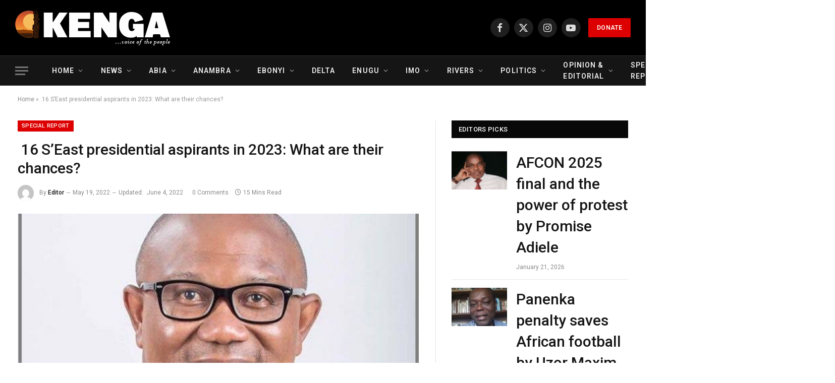

--- FILE ---
content_type: text/html; charset=UTF-8
request_url: https://ikengaonline.com/2022/05/19/16-seast-presidential-aspirants-in-2023-what-are-their-chances/
body_size: 36398
content:

<!DOCTYPE html>
<html lang="en-US" class="s-light site-s-light">

<head>

	<meta charset="UTF-8" />
	<meta name="viewport" content="width=device-width, initial-scale=1" />
	<meta name='robots' content='index, follow, max-image-preview:large, max-snippet:-1, max-video-preview:-1' />

	<!-- This site is optimized with the Yoast SEO plugin v26.8 - https://yoast.com/product/yoast-seo-wordpress/ -->
	<title> 16 S’East presidential aspirants in 2023: What are their chances? - Ikenga Online</title><link rel="preload" as="image" imagesrcset="https://ikengaonline.com/wp-content/uploads/2022/03/images-13.jpeg" imagesizes="(max-width: 985px) 100vw, 985px" /><link rel="preload" as="font" href="https://ikengaonline.com/wp-content/themes/smart-mag/css/icons/fonts/ts-icons.woff2?v3.1" type="font/woff2" crossorigin="anonymous" />
	<link rel="canonical" href="https://ikengaonline.com/2022/05/19/16-seast-presidential-aspirants-in-2023-what-are-their-chances/" />
	<meta property="og:locale" content="en_US" />
	<meta property="og:type" content="article" />
	<meta property="og:title" content=" 16 S’East presidential aspirants in 2023: What are their chances? - Ikenga Online" />
	<meta property="og:description" content="Our Reporter, Abuja; Stephen Ukandu, Umuahia; Lawrence Nwimo, Awka; Ike Nnachi, Abakaliki; &amp; Nonsochukwu Uwa, Owerri The South-East geo-political zone arguably lays claims to the presidency in 2023 as it is yet to produce the President since the beginning of the current democratic dispensation in 1999. It is also the only geo-political zone in southern" />
	<meta property="og:url" content="https://ikengaonline.com/2022/05/19/16-seast-presidential-aspirants-in-2023-what-are-their-chances/" />
	<meta property="og:site_name" content="Ikenga Online" />
	<meta property="article:published_time" content="2022-05-19T10:58:01+00:00" />
	<meta property="article:modified_time" content="2022-06-04T17:33:11+00:00" />
	<meta property="og:image" content="https://ikengaonline.com/wp-content/uploads/2022/03/images-13.jpeg" />
	<meta property="og:image:width" content="600" />
	<meta property="og:image:height" content="450" />
	<meta property="og:image:type" content="image/jpeg" />
	<meta name="author" content="Editor" />
	<meta name="twitter:card" content="summary_large_image" />
	<meta name="twitter:label1" content="Written by" />
	<meta name="twitter:data1" content="Editor" />
	<meta name="twitter:label2" content="Est. reading time" />
	<meta name="twitter:data2" content="14 minutes" />
	<script type="application/ld+json" class="yoast-schema-graph">{"@context":"https://schema.org","@graph":[{"@type":"Article","@id":"https://ikengaonline.com/2022/05/19/16-seast-presidential-aspirants-in-2023-what-are-their-chances/#article","isPartOf":{"@id":"https://ikengaonline.com/2022/05/19/16-seast-presidential-aspirants-in-2023-what-are-their-chances/"},"author":{"name":"Editor","@id":"https://ikengaonline.com/#/schema/person/6aa0849218f275264866f95088ffbf3b"},"headline":" 16 S’East presidential aspirants in 2023: What are their chances?","datePublished":"2022-05-19T10:58:01+00:00","dateModified":"2022-06-04T17:33:11+00:00","mainEntityOfPage":{"@id":"https://ikengaonline.com/2022/05/19/16-seast-presidential-aspirants-in-2023-what-are-their-chances/"},"wordCount":2920,"commentCount":0,"image":{"@id":"https://ikengaonline.com/2022/05/19/16-seast-presidential-aspirants-in-2023-what-are-their-chances/#primaryimage"},"thumbnailUrl":"https://ikengaonline.com/wp-content/uploads/2022/03/images-13.jpeg","articleSection":["Abia","Anambra","Delta","Ebonyi","Enugu","Imo","Politics","Special Report"],"inLanguage":"en-US","potentialAction":[{"@type":"CommentAction","name":"Comment","target":["https://ikengaonline.com/2022/05/19/16-seast-presidential-aspirants-in-2023-what-are-their-chances/#respond"]}]},{"@type":"WebPage","@id":"https://ikengaonline.com/2022/05/19/16-seast-presidential-aspirants-in-2023-what-are-their-chances/","url":"https://ikengaonline.com/2022/05/19/16-seast-presidential-aspirants-in-2023-what-are-their-chances/","name":" 16 S’East presidential aspirants in 2023: What are their chances? - Ikenga Online","isPartOf":{"@id":"https://ikengaonline.com/#website"},"primaryImageOfPage":{"@id":"https://ikengaonline.com/2022/05/19/16-seast-presidential-aspirants-in-2023-what-are-their-chances/#primaryimage"},"image":{"@id":"https://ikengaonline.com/2022/05/19/16-seast-presidential-aspirants-in-2023-what-are-their-chances/#primaryimage"},"thumbnailUrl":"https://ikengaonline.com/wp-content/uploads/2022/03/images-13.jpeg","datePublished":"2022-05-19T10:58:01+00:00","dateModified":"2022-06-04T17:33:11+00:00","author":{"@id":"https://ikengaonline.com/#/schema/person/6aa0849218f275264866f95088ffbf3b"},"breadcrumb":{"@id":"https://ikengaonline.com/2022/05/19/16-seast-presidential-aspirants-in-2023-what-are-their-chances/#breadcrumb"},"inLanguage":"en-US","potentialAction":[{"@type":"ReadAction","target":["https://ikengaonline.com/2022/05/19/16-seast-presidential-aspirants-in-2023-what-are-their-chances/"]}]},{"@type":"ImageObject","inLanguage":"en-US","@id":"https://ikengaonline.com/2022/05/19/16-seast-presidential-aspirants-in-2023-what-are-their-chances/#primaryimage","url":"https://ikengaonline.com/wp-content/uploads/2022/03/images-13.jpeg","contentUrl":"https://ikengaonline.com/wp-content/uploads/2022/03/images-13.jpeg","width":600,"height":450,"caption":"Mr. Peter Obi"},{"@type":"BreadcrumbList","@id":"https://ikengaonline.com/2022/05/19/16-seast-presidential-aspirants-in-2023-what-are-their-chances/#breadcrumb","itemListElement":[{"@type":"ListItem","position":1,"name":"Home","item":"https://ikengaonline.com/"},{"@type":"ListItem","position":2,"name":" 16 S’East presidential aspirants in 2023: What are their chances?"}]},{"@type":"WebSite","@id":"https://ikengaonline.com/#website","url":"https://ikengaonline.com/","name":"Ikenga Online","description":"Voice of the People","potentialAction":[{"@type":"SearchAction","target":{"@type":"EntryPoint","urlTemplate":"https://ikengaonline.com/?s={search_term_string}"},"query-input":{"@type":"PropertyValueSpecification","valueRequired":true,"valueName":"search_term_string"}}],"inLanguage":"en-US"},{"@type":"Person","@id":"https://ikengaonline.com/#/schema/person/6aa0849218f275264866f95088ffbf3b","name":"Editor","image":{"@type":"ImageObject","inLanguage":"en-US","@id":"https://ikengaonline.com/#/schema/person/image/","url":"https://secure.gravatar.com/avatar/a2f89e8f45b5bee7624bec4255a33a6482191e9b0549e74871178c5be9ad27b7?s=96&d=mm&r=g","contentUrl":"https://secure.gravatar.com/avatar/a2f89e8f45b5bee7624bec4255a33a6482191e9b0549e74871178c5be9ad27b7?s=96&d=mm&r=g","caption":"Editor"},"sameAs":["http://ikengaonline.com"],"url":"https://ikengaonline.com/author/uugboajah/"}]}</script>
	<!-- / Yoast SEO plugin. -->


<link rel='dns-prefetch' href='//static.addtoany.com' />
<link rel='dns-prefetch' href='//www.googletagmanager.com' />
<link rel='dns-prefetch' href='//fonts.googleapis.com' />
<link rel="alternate" type="application/rss+xml" title="Ikenga Online &raquo; Feed" href="https://ikengaonline.com/feed/" />
<link rel="alternate" type="application/rss+xml" title="Ikenga Online &raquo; Comments Feed" href="https://ikengaonline.com/comments/feed/" />
<link rel="alternate" type="application/rss+xml" title="Ikenga Online &raquo;  16 S’East presidential aspirants in 2023: What are their chances? Comments Feed" href="https://ikengaonline.com/2022/05/19/16-seast-presidential-aspirants-in-2023-what-are-their-chances/feed/" />
<link rel="alternate" title="oEmbed (JSON)" type="application/json+oembed" href="https://ikengaonline.com/wp-json/oembed/1.0/embed?url=https%3A%2F%2Fikengaonline.com%2F2022%2F05%2F19%2F16-seast-presidential-aspirants-in-2023-what-are-their-chances%2F" />
<link rel="alternate" title="oEmbed (XML)" type="text/xml+oembed" href="https://ikengaonline.com/wp-json/oembed/1.0/embed?url=https%3A%2F%2Fikengaonline.com%2F2022%2F05%2F19%2F16-seast-presidential-aspirants-in-2023-what-are-their-chances%2F&#038;format=xml" />
		<!-- This site uses the Google Analytics by MonsterInsights plugin v9.11.1 - Using Analytics tracking - https://www.monsterinsights.com/ -->
							<script src="//www.googletagmanager.com/gtag/js?id=G-FEQBD83TR3"  data-cfasync="false" data-wpfc-render="false" type="text/javascript" async></script>
			<script data-cfasync="false" data-wpfc-render="false" type="text/javascript">
				var mi_version = '9.11.1';
				var mi_track_user = true;
				var mi_no_track_reason = '';
								var MonsterInsightsDefaultLocations = {"page_location":"https:\/\/ikengaonline.com\/2022\/05\/19\/16-seast-presidential-aspirants-in-2023-what-are-their-chances\/"};
								if ( typeof MonsterInsightsPrivacyGuardFilter === 'function' ) {
					var MonsterInsightsLocations = (typeof MonsterInsightsExcludeQuery === 'object') ? MonsterInsightsPrivacyGuardFilter( MonsterInsightsExcludeQuery ) : MonsterInsightsPrivacyGuardFilter( MonsterInsightsDefaultLocations );
				} else {
					var MonsterInsightsLocations = (typeof MonsterInsightsExcludeQuery === 'object') ? MonsterInsightsExcludeQuery : MonsterInsightsDefaultLocations;
				}

								var disableStrs = [
										'ga-disable-G-FEQBD83TR3',
									];

				/* Function to detect opted out users */
				function __gtagTrackerIsOptedOut() {
					for (var index = 0; index < disableStrs.length; index++) {
						if (document.cookie.indexOf(disableStrs[index] + '=true') > -1) {
							return true;
						}
					}

					return false;
				}

				/* Disable tracking if the opt-out cookie exists. */
				if (__gtagTrackerIsOptedOut()) {
					for (var index = 0; index < disableStrs.length; index++) {
						window[disableStrs[index]] = true;
					}
				}

				/* Opt-out function */
				function __gtagTrackerOptout() {
					for (var index = 0; index < disableStrs.length; index++) {
						document.cookie = disableStrs[index] + '=true; expires=Thu, 31 Dec 2099 23:59:59 UTC; path=/';
						window[disableStrs[index]] = true;
					}
				}

				if ('undefined' === typeof gaOptout) {
					function gaOptout() {
						__gtagTrackerOptout();
					}
				}
								window.dataLayer = window.dataLayer || [];

				window.MonsterInsightsDualTracker = {
					helpers: {},
					trackers: {},
				};
				if (mi_track_user) {
					function __gtagDataLayer() {
						dataLayer.push(arguments);
					}

					function __gtagTracker(type, name, parameters) {
						if (!parameters) {
							parameters = {};
						}

						if (parameters.send_to) {
							__gtagDataLayer.apply(null, arguments);
							return;
						}

						if (type === 'event') {
														parameters.send_to = monsterinsights_frontend.v4_id;
							var hookName = name;
							if (typeof parameters['event_category'] !== 'undefined') {
								hookName = parameters['event_category'] + ':' + name;
							}

							if (typeof MonsterInsightsDualTracker.trackers[hookName] !== 'undefined') {
								MonsterInsightsDualTracker.trackers[hookName](parameters);
							} else {
								__gtagDataLayer('event', name, parameters);
							}
							
						} else {
							__gtagDataLayer.apply(null, arguments);
						}
					}

					__gtagTracker('js', new Date());
					__gtagTracker('set', {
						'developer_id.dZGIzZG': true,
											});
					if ( MonsterInsightsLocations.page_location ) {
						__gtagTracker('set', MonsterInsightsLocations);
					}
										__gtagTracker('config', 'G-FEQBD83TR3', {"forceSSL":"true","link_attribution":"true"} );
										window.gtag = __gtagTracker;										(function () {
						/* https://developers.google.com/analytics/devguides/collection/analyticsjs/ */
						/* ga and __gaTracker compatibility shim. */
						var noopfn = function () {
							return null;
						};
						var newtracker = function () {
							return new Tracker();
						};
						var Tracker = function () {
							return null;
						};
						var p = Tracker.prototype;
						p.get = noopfn;
						p.set = noopfn;
						p.send = function () {
							var args = Array.prototype.slice.call(arguments);
							args.unshift('send');
							__gaTracker.apply(null, args);
						};
						var __gaTracker = function () {
							var len = arguments.length;
							if (len === 0) {
								return;
							}
							var f = arguments[len - 1];
							if (typeof f !== 'object' || f === null || typeof f.hitCallback !== 'function') {
								if ('send' === arguments[0]) {
									var hitConverted, hitObject = false, action;
									if ('event' === arguments[1]) {
										if ('undefined' !== typeof arguments[3]) {
											hitObject = {
												'eventAction': arguments[3],
												'eventCategory': arguments[2],
												'eventLabel': arguments[4],
												'value': arguments[5] ? arguments[5] : 1,
											}
										}
									}
									if ('pageview' === arguments[1]) {
										if ('undefined' !== typeof arguments[2]) {
											hitObject = {
												'eventAction': 'page_view',
												'page_path': arguments[2],
											}
										}
									}
									if (typeof arguments[2] === 'object') {
										hitObject = arguments[2];
									}
									if (typeof arguments[5] === 'object') {
										Object.assign(hitObject, arguments[5]);
									}
									if ('undefined' !== typeof arguments[1].hitType) {
										hitObject = arguments[1];
										if ('pageview' === hitObject.hitType) {
											hitObject.eventAction = 'page_view';
										}
									}
									if (hitObject) {
										action = 'timing' === arguments[1].hitType ? 'timing_complete' : hitObject.eventAction;
										hitConverted = mapArgs(hitObject);
										__gtagTracker('event', action, hitConverted);
									}
								}
								return;
							}

							function mapArgs(args) {
								var arg, hit = {};
								var gaMap = {
									'eventCategory': 'event_category',
									'eventAction': 'event_action',
									'eventLabel': 'event_label',
									'eventValue': 'event_value',
									'nonInteraction': 'non_interaction',
									'timingCategory': 'event_category',
									'timingVar': 'name',
									'timingValue': 'value',
									'timingLabel': 'event_label',
									'page': 'page_path',
									'location': 'page_location',
									'title': 'page_title',
									'referrer' : 'page_referrer',
								};
								for (arg in args) {
																		if (!(!args.hasOwnProperty(arg) || !gaMap.hasOwnProperty(arg))) {
										hit[gaMap[arg]] = args[arg];
									} else {
										hit[arg] = args[arg];
									}
								}
								return hit;
							}

							try {
								f.hitCallback();
							} catch (ex) {
							}
						};
						__gaTracker.create = newtracker;
						__gaTracker.getByName = newtracker;
						__gaTracker.getAll = function () {
							return [];
						};
						__gaTracker.remove = noopfn;
						__gaTracker.loaded = true;
						window['__gaTracker'] = __gaTracker;
					})();
									} else {
										console.log("");
					(function () {
						function __gtagTracker() {
							return null;
						}

						window['__gtagTracker'] = __gtagTracker;
						window['gtag'] = __gtagTracker;
					})();
									}
			</script>
							<!-- / Google Analytics by MonsterInsights -->
		<style id='wp-img-auto-sizes-contain-inline-css' type='text/css'>
img:is([sizes=auto i],[sizes^="auto," i]){contain-intrinsic-size:3000px 1500px}
/*# sourceURL=wp-img-auto-sizes-contain-inline-css */
</style>
<style id='wp-emoji-styles-inline-css' type='text/css'>

	img.wp-smiley, img.emoji {
		display: inline !important;
		border: none !important;
		box-shadow: none !important;
		height: 1em !important;
		width: 1em !important;
		margin: 0 0.07em !important;
		vertical-align: -0.1em !important;
		background: none !important;
		padding: 0 !important;
	}
/*# sourceURL=wp-emoji-styles-inline-css */
</style>
<link rel='stylesheet' id='wp-block-library-css' href='https://ikengaonline.com/wp-includes/css/dist/block-library/style.min.css?ver=6.9' type='text/css' media='all' />
<style id='classic-theme-styles-inline-css' type='text/css'>
/*! This file is auto-generated */
.wp-block-button__link{color:#fff;background-color:#32373c;border-radius:9999px;box-shadow:none;text-decoration:none;padding:calc(.667em + 2px) calc(1.333em + 2px);font-size:1.125em}.wp-block-file__button{background:#32373c;color:#fff;text-decoration:none}
/*# sourceURL=/wp-includes/css/classic-themes.min.css */
</style>
<style id='global-styles-inline-css' type='text/css'>
:root{--wp--preset--aspect-ratio--square: 1;--wp--preset--aspect-ratio--4-3: 4/3;--wp--preset--aspect-ratio--3-4: 3/4;--wp--preset--aspect-ratio--3-2: 3/2;--wp--preset--aspect-ratio--2-3: 2/3;--wp--preset--aspect-ratio--16-9: 16/9;--wp--preset--aspect-ratio--9-16: 9/16;--wp--preset--color--black: #000000;--wp--preset--color--cyan-bluish-gray: #abb8c3;--wp--preset--color--white: #ffffff;--wp--preset--color--pale-pink: #f78da7;--wp--preset--color--vivid-red: #cf2e2e;--wp--preset--color--luminous-vivid-orange: #ff6900;--wp--preset--color--luminous-vivid-amber: #fcb900;--wp--preset--color--light-green-cyan: #7bdcb5;--wp--preset--color--vivid-green-cyan: #00d084;--wp--preset--color--pale-cyan-blue: #8ed1fc;--wp--preset--color--vivid-cyan-blue: #0693e3;--wp--preset--color--vivid-purple: #9b51e0;--wp--preset--gradient--vivid-cyan-blue-to-vivid-purple: linear-gradient(135deg,rgb(6,147,227) 0%,rgb(155,81,224) 100%);--wp--preset--gradient--light-green-cyan-to-vivid-green-cyan: linear-gradient(135deg,rgb(122,220,180) 0%,rgb(0,208,130) 100%);--wp--preset--gradient--luminous-vivid-amber-to-luminous-vivid-orange: linear-gradient(135deg,rgb(252,185,0) 0%,rgb(255,105,0) 100%);--wp--preset--gradient--luminous-vivid-orange-to-vivid-red: linear-gradient(135deg,rgb(255,105,0) 0%,rgb(207,46,46) 100%);--wp--preset--gradient--very-light-gray-to-cyan-bluish-gray: linear-gradient(135deg,rgb(238,238,238) 0%,rgb(169,184,195) 100%);--wp--preset--gradient--cool-to-warm-spectrum: linear-gradient(135deg,rgb(74,234,220) 0%,rgb(151,120,209) 20%,rgb(207,42,186) 40%,rgb(238,44,130) 60%,rgb(251,105,98) 80%,rgb(254,248,76) 100%);--wp--preset--gradient--blush-light-purple: linear-gradient(135deg,rgb(255,206,236) 0%,rgb(152,150,240) 100%);--wp--preset--gradient--blush-bordeaux: linear-gradient(135deg,rgb(254,205,165) 0%,rgb(254,45,45) 50%,rgb(107,0,62) 100%);--wp--preset--gradient--luminous-dusk: linear-gradient(135deg,rgb(255,203,112) 0%,rgb(199,81,192) 50%,rgb(65,88,208) 100%);--wp--preset--gradient--pale-ocean: linear-gradient(135deg,rgb(255,245,203) 0%,rgb(182,227,212) 50%,rgb(51,167,181) 100%);--wp--preset--gradient--electric-grass: linear-gradient(135deg,rgb(202,248,128) 0%,rgb(113,206,126) 100%);--wp--preset--gradient--midnight: linear-gradient(135deg,rgb(2,3,129) 0%,rgb(40,116,252) 100%);--wp--preset--font-size--small: 13px;--wp--preset--font-size--medium: 20px;--wp--preset--font-size--large: 36px;--wp--preset--font-size--x-large: 42px;--wp--preset--spacing--20: 0.44rem;--wp--preset--spacing--30: 0.67rem;--wp--preset--spacing--40: 1rem;--wp--preset--spacing--50: 1.5rem;--wp--preset--spacing--60: 2.25rem;--wp--preset--spacing--70: 3.38rem;--wp--preset--spacing--80: 5.06rem;--wp--preset--shadow--natural: 6px 6px 9px rgba(0, 0, 0, 0.2);--wp--preset--shadow--deep: 12px 12px 50px rgba(0, 0, 0, 0.4);--wp--preset--shadow--sharp: 6px 6px 0px rgba(0, 0, 0, 0.2);--wp--preset--shadow--outlined: 6px 6px 0px -3px rgb(255, 255, 255), 6px 6px rgb(0, 0, 0);--wp--preset--shadow--crisp: 6px 6px 0px rgb(0, 0, 0);}:where(.is-layout-flex){gap: 0.5em;}:where(.is-layout-grid){gap: 0.5em;}body .is-layout-flex{display: flex;}.is-layout-flex{flex-wrap: wrap;align-items: center;}.is-layout-flex > :is(*, div){margin: 0;}body .is-layout-grid{display: grid;}.is-layout-grid > :is(*, div){margin: 0;}:where(.wp-block-columns.is-layout-flex){gap: 2em;}:where(.wp-block-columns.is-layout-grid){gap: 2em;}:where(.wp-block-post-template.is-layout-flex){gap: 1.25em;}:where(.wp-block-post-template.is-layout-grid){gap: 1.25em;}.has-black-color{color: var(--wp--preset--color--black) !important;}.has-cyan-bluish-gray-color{color: var(--wp--preset--color--cyan-bluish-gray) !important;}.has-white-color{color: var(--wp--preset--color--white) !important;}.has-pale-pink-color{color: var(--wp--preset--color--pale-pink) !important;}.has-vivid-red-color{color: var(--wp--preset--color--vivid-red) !important;}.has-luminous-vivid-orange-color{color: var(--wp--preset--color--luminous-vivid-orange) !important;}.has-luminous-vivid-amber-color{color: var(--wp--preset--color--luminous-vivid-amber) !important;}.has-light-green-cyan-color{color: var(--wp--preset--color--light-green-cyan) !important;}.has-vivid-green-cyan-color{color: var(--wp--preset--color--vivid-green-cyan) !important;}.has-pale-cyan-blue-color{color: var(--wp--preset--color--pale-cyan-blue) !important;}.has-vivid-cyan-blue-color{color: var(--wp--preset--color--vivid-cyan-blue) !important;}.has-vivid-purple-color{color: var(--wp--preset--color--vivid-purple) !important;}.has-black-background-color{background-color: var(--wp--preset--color--black) !important;}.has-cyan-bluish-gray-background-color{background-color: var(--wp--preset--color--cyan-bluish-gray) !important;}.has-white-background-color{background-color: var(--wp--preset--color--white) !important;}.has-pale-pink-background-color{background-color: var(--wp--preset--color--pale-pink) !important;}.has-vivid-red-background-color{background-color: var(--wp--preset--color--vivid-red) !important;}.has-luminous-vivid-orange-background-color{background-color: var(--wp--preset--color--luminous-vivid-orange) !important;}.has-luminous-vivid-amber-background-color{background-color: var(--wp--preset--color--luminous-vivid-amber) !important;}.has-light-green-cyan-background-color{background-color: var(--wp--preset--color--light-green-cyan) !important;}.has-vivid-green-cyan-background-color{background-color: var(--wp--preset--color--vivid-green-cyan) !important;}.has-pale-cyan-blue-background-color{background-color: var(--wp--preset--color--pale-cyan-blue) !important;}.has-vivid-cyan-blue-background-color{background-color: var(--wp--preset--color--vivid-cyan-blue) !important;}.has-vivid-purple-background-color{background-color: var(--wp--preset--color--vivid-purple) !important;}.has-black-border-color{border-color: var(--wp--preset--color--black) !important;}.has-cyan-bluish-gray-border-color{border-color: var(--wp--preset--color--cyan-bluish-gray) !important;}.has-white-border-color{border-color: var(--wp--preset--color--white) !important;}.has-pale-pink-border-color{border-color: var(--wp--preset--color--pale-pink) !important;}.has-vivid-red-border-color{border-color: var(--wp--preset--color--vivid-red) !important;}.has-luminous-vivid-orange-border-color{border-color: var(--wp--preset--color--luminous-vivid-orange) !important;}.has-luminous-vivid-amber-border-color{border-color: var(--wp--preset--color--luminous-vivid-amber) !important;}.has-light-green-cyan-border-color{border-color: var(--wp--preset--color--light-green-cyan) !important;}.has-vivid-green-cyan-border-color{border-color: var(--wp--preset--color--vivid-green-cyan) !important;}.has-pale-cyan-blue-border-color{border-color: var(--wp--preset--color--pale-cyan-blue) !important;}.has-vivid-cyan-blue-border-color{border-color: var(--wp--preset--color--vivid-cyan-blue) !important;}.has-vivid-purple-border-color{border-color: var(--wp--preset--color--vivid-purple) !important;}.has-vivid-cyan-blue-to-vivid-purple-gradient-background{background: var(--wp--preset--gradient--vivid-cyan-blue-to-vivid-purple) !important;}.has-light-green-cyan-to-vivid-green-cyan-gradient-background{background: var(--wp--preset--gradient--light-green-cyan-to-vivid-green-cyan) !important;}.has-luminous-vivid-amber-to-luminous-vivid-orange-gradient-background{background: var(--wp--preset--gradient--luminous-vivid-amber-to-luminous-vivid-orange) !important;}.has-luminous-vivid-orange-to-vivid-red-gradient-background{background: var(--wp--preset--gradient--luminous-vivid-orange-to-vivid-red) !important;}.has-very-light-gray-to-cyan-bluish-gray-gradient-background{background: var(--wp--preset--gradient--very-light-gray-to-cyan-bluish-gray) !important;}.has-cool-to-warm-spectrum-gradient-background{background: var(--wp--preset--gradient--cool-to-warm-spectrum) !important;}.has-blush-light-purple-gradient-background{background: var(--wp--preset--gradient--blush-light-purple) !important;}.has-blush-bordeaux-gradient-background{background: var(--wp--preset--gradient--blush-bordeaux) !important;}.has-luminous-dusk-gradient-background{background: var(--wp--preset--gradient--luminous-dusk) !important;}.has-pale-ocean-gradient-background{background: var(--wp--preset--gradient--pale-ocean) !important;}.has-electric-grass-gradient-background{background: var(--wp--preset--gradient--electric-grass) !important;}.has-midnight-gradient-background{background: var(--wp--preset--gradient--midnight) !important;}.has-small-font-size{font-size: var(--wp--preset--font-size--small) !important;}.has-medium-font-size{font-size: var(--wp--preset--font-size--medium) !important;}.has-large-font-size{font-size: var(--wp--preset--font-size--large) !important;}.has-x-large-font-size{font-size: var(--wp--preset--font-size--x-large) !important;}
:where(.wp-block-post-template.is-layout-flex){gap: 1.25em;}:where(.wp-block-post-template.is-layout-grid){gap: 1.25em;}
:where(.wp-block-term-template.is-layout-flex){gap: 1.25em;}:where(.wp-block-term-template.is-layout-grid){gap: 1.25em;}
:where(.wp-block-columns.is-layout-flex){gap: 2em;}:where(.wp-block-columns.is-layout-grid){gap: 2em;}
:root :where(.wp-block-pullquote){font-size: 1.5em;line-height: 1.6;}
/*# sourceURL=global-styles-inline-css */
</style>
<link rel='stylesheet' id='wprpsp-public-style-css' href='https://ikengaonline.com/wp-content/plugins/wp-responsive-recent-post-slider-pro/assets/css/wprpsp-public.min.css?ver=1.7' type='text/css' media='all' />
<link rel='stylesheet' id='wpos-slick-style-css' href='https://ikengaonline.com/wp-content/plugins/wp-responsive-recent-post-slider-pro/assets/css/slick.css?ver=1.7' type='text/css' media='all' />
<link rel='stylesheet' id='addtoany-css' href='https://ikengaonline.com/wp-content/plugins/add-to-any/addtoany.min.css?ver=1.16' type='text/css' media='all' />
<link rel='stylesheet' id='smartmag-core-css' href='https://ikengaonline.com/wp-content/themes/smart-mag/style.css?ver=10.2.0' type='text/css' media='all' />
<style id='smartmag-core-inline-css' type='text/css'>
:root { --c-main: #dd0000;
--c-main-rgb: 221,0,0;
--text-font: "Roboto", system-ui, -apple-system, "Segoe UI", Arial, sans-serif;
--body-font: "Roboto", system-ui, -apple-system, "Segoe UI", Arial, sans-serif;
--ui-font: "Roboto", system-ui, -apple-system, "Segoe UI", Arial, sans-serif;
--title-font: "Roboto", system-ui, -apple-system, "Segoe UI", Arial, sans-serif;
--h-font: "Roboto", system-ui, -apple-system, "Segoe UI", Arial, sans-serif;
--title-font: "Roboto", system-ui, -apple-system, "Segoe UI", Arial, sans-serif;
--h-font: "Roboto", system-ui, -apple-system, "Segoe UI", Arial, sans-serif;
--title-font: "Roboto", system-ui, -apple-system, "Segoe UI", Arial, sans-serif;
--title-size-xs: 24px;
--title-size-s: 24px;
--title-size-n: 24px;
--title-size-m: 24px;
--title-size-l: 24px;
--title-size-xl: 24px;
--title-fw-bold: 24;
--title-fw-semi: 24;
--main-width: 1500px; }
.post-title:not(._) { font-size: 30px; font-weight: 500; }
.entry-content { font-size: 18px; }
@media (max-width: 767px) { .post-title:not(._) { font-size: 30px; } }


/*# sourceURL=smartmag-core-inline-css */
</style>
<link rel='stylesheet' id='smartmag-magnific-popup-css' href='https://ikengaonline.com/wp-content/themes/smart-mag/css/lightbox.css?ver=10.2.0' type='text/css' media='all' />
<link rel='stylesheet' id='smartmag-icons-css' href='https://ikengaonline.com/wp-content/themes/smart-mag/css/icons/icons.css?ver=10.2.0' type='text/css' media='all' />
<link rel='stylesheet' id='smartmag-gfonts-custom-css' href='https://fonts.googleapis.com/css?family=Roboto%3A400%2C500%2C600%2C700' type='text/css' media='all' />
<script type="text/javascript" id="smartmag-lazy-inline-js-after">
/* <![CDATA[ */
/**
 * @copyright ThemeSphere
 * @preserve
 */
var BunyadLazy={};BunyadLazy.load=function(){function a(e,n){var t={};e.dataset.bgset&&e.dataset.sizes?(t.sizes=e.dataset.sizes,t.srcset=e.dataset.bgset):t.src=e.dataset.bgsrc,function(t){var a=t.dataset.ratio;if(0<a){const e=t.parentElement;if(e.classList.contains("media-ratio")){const n=e.style;n.getPropertyValue("--a-ratio")||(n.paddingBottom=100/a+"%")}}}(e);var a,o=document.createElement("img");for(a in o.onload=function(){var t="url('"+(o.currentSrc||o.src)+"')",a=e.style;a.backgroundImage!==t&&requestAnimationFrame(()=>{a.backgroundImage=t,n&&n()}),o.onload=null,o.onerror=null,o=null},o.onerror=o.onload,t)o.setAttribute(a,t[a]);o&&o.complete&&0<o.naturalWidth&&o.onload&&o.onload()}function e(t){t.dataset.loaded||a(t,()=>{document.dispatchEvent(new Event("lazyloaded")),t.dataset.loaded=1})}function n(t){"complete"===document.readyState?t():window.addEventListener("load",t)}return{initEarly:function(){var t,a=()=>{document.querySelectorAll(".img.bg-cover:not(.lazyload)").forEach(e)};"complete"!==document.readyState?(t=setInterval(a,150),n(()=>{a(),clearInterval(t)})):a()},callOnLoad:n,initBgImages:function(t){t&&n(()=>{document.querySelectorAll(".img.bg-cover").forEach(e)})},bgLoad:a}}(),BunyadLazy.load.initEarly();
//# sourceURL=smartmag-lazy-inline-js-after
/* ]]> */
</script>
<script type="text/javascript" src="https://ikengaonline.com/wp-content/plugins/google-analytics-for-wordpress/assets/js/frontend-gtag.min.js?ver=9.11.1" id="monsterinsights-frontend-script-js" async="async" data-wp-strategy="async"></script>
<script data-cfasync="false" data-wpfc-render="false" type="text/javascript" id='monsterinsights-frontend-script-js-extra'>/* <![CDATA[ */
var monsterinsights_frontend = {"js_events_tracking":"true","download_extensions":"doc,pdf,ppt,zip,xls,docx,pptx,xlsx","inbound_paths":"[{\"path\":\"\\\/go\\\/\",\"label\":\"affiliate\"},{\"path\":\"\\\/recommend\\\/\",\"label\":\"affiliate\"}]","home_url":"https:\/\/ikengaonline.com","hash_tracking":"false","v4_id":"G-FEQBD83TR3"};/* ]]> */
</script>
<script type="text/javascript" id="addtoany-core-js-before">
/* <![CDATA[ */
window.a2a_config=window.a2a_config||{};a2a_config.callbacks=[];a2a_config.overlays=[];a2a_config.templates={};
a2a_config.callbacks.push({ready:function(){document.querySelectorAll(".a2a_s_undefined").forEach(function(emptyIcon){emptyIcon.parentElement.style.display="none";})}});

//# sourceURL=addtoany-core-js-before
/* ]]> */
</script>
<script type="text/javascript" defer src="https://static.addtoany.com/menu/page.js" id="addtoany-core-js"></script>
<script type="text/javascript" src="https://ikengaonline.com/wp-includes/js/jquery/jquery.min.js?ver=3.7.1" id="jquery-core-js"></script>
<script type="text/javascript" src="https://ikengaonline.com/wp-includes/js/jquery/jquery-migrate.min.js?ver=3.4.1" id="jquery-migrate-js"></script>
<script type="text/javascript" defer src="https://ikengaonline.com/wp-content/plugins/add-to-any/addtoany.min.js?ver=1.1" id="addtoany-jquery-js"></script>

<!-- Google tag (gtag.js) snippet added by Site Kit -->
<!-- Google Analytics snippet added by Site Kit -->
<script type="text/javascript" src="https://www.googletagmanager.com/gtag/js?id=GT-WF7TQ43R" id="google_gtagjs-js" async></script>
<script type="text/javascript" id="google_gtagjs-js-after">
/* <![CDATA[ */
window.dataLayer = window.dataLayer || [];function gtag(){dataLayer.push(arguments);}
gtag("set","linker",{"domains":["ikengaonline.com"]});
gtag("js", new Date());
gtag("set", "developer_id.dZTNiMT", true);
gtag("config", "GT-WF7TQ43R");
 window._googlesitekit = window._googlesitekit || {}; window._googlesitekit.throttledEvents = []; window._googlesitekit.gtagEvent = (name, data) => { var key = JSON.stringify( { name, data } ); if ( !! window._googlesitekit.throttledEvents[ key ] ) { return; } window._googlesitekit.throttledEvents[ key ] = true; setTimeout( () => { delete window._googlesitekit.throttledEvents[ key ]; }, 5 ); gtag( "event", name, { ...data, event_source: "site-kit" } ); }; 
//# sourceURL=google_gtagjs-js-after
/* ]]> */
</script>
<link rel="https://api.w.org/" href="https://ikengaonline.com/wp-json/" /><link rel="alternate" title="JSON" type="application/json" href="https://ikengaonline.com/wp-json/wp/v2/posts/9625" /><link rel="EditURI" type="application/rsd+xml" title="RSD" href="https://ikengaonline.com/xmlrpc.php?rsd" />
<meta name="generator" content="WordPress 6.9" />
<link rel='shortlink' href='https://ikengaonline.com/?p=9625' />
<meta name="generator" content="Site Kit by Google 1.170.0" />
		<script>
		var BunyadSchemeKey = 'bunyad-scheme';
		(() => {
			const d = document.documentElement;
			const c = d.classList;
			var scheme = localStorage.getItem(BunyadSchemeKey);
			
			if (scheme) {
				d.dataset.origClass = c;
				scheme === 'dark' ? c.remove('s-light', 'site-s-light') : c.remove('s-dark', 'site-s-dark');
				c.add('site-s-' + scheme, 's-' + scheme);
			}
		})();
		</script>
		<meta name="google-site-verification" content="SG_hbfHeV0LONfXDBDR7kNlPrRk7--KHqmvcQoaC6FM"><meta name="generator" content="Elementor 3.34.2; features: additional_custom_breakpoints; settings: css_print_method-external, google_font-enabled, font_display-auto">
			<style>
				.e-con.e-parent:nth-of-type(n+4):not(.e-lazyloaded):not(.e-no-lazyload),
				.e-con.e-parent:nth-of-type(n+4):not(.e-lazyloaded):not(.e-no-lazyload) * {
					background-image: none !important;
				}
				@media screen and (max-height: 1024px) {
					.e-con.e-parent:nth-of-type(n+3):not(.e-lazyloaded):not(.e-no-lazyload),
					.e-con.e-parent:nth-of-type(n+3):not(.e-lazyloaded):not(.e-no-lazyload) * {
						background-image: none !important;
					}
				}
				@media screen and (max-height: 640px) {
					.e-con.e-parent:nth-of-type(n+2):not(.e-lazyloaded):not(.e-no-lazyload),
					.e-con.e-parent:nth-of-type(n+2):not(.e-lazyloaded):not(.e-no-lazyload) * {
						background-image: none !important;
					}
				}
			</style>
			<link rel="icon" href="https://ikengaonline.com/wp-content/uploads/2022/03/logo_icon-1-150x150.png" sizes="32x32" />
<link rel="icon" href="https://ikengaonline.com/wp-content/uploads/2022/03/logo_icon-1.png" sizes="192x192" />
<link rel="apple-touch-icon" href="https://ikengaonline.com/wp-content/uploads/2022/03/logo_icon-1.png" />
<meta name="msapplication-TileImage" content="https://ikengaonline.com/wp-content/uploads/2022/03/logo_icon-1.png" />


</head>

<body class="wp-singular post-template-default single single-post postid-9625 single-format-standard wp-theme-smart-mag right-sidebar post-layout-modern post-cat-100 has-lb has-lb-sm ts-img-hov-fade has-sb-sep layout-normal elementor-default elementor-kit-6">



<div class="main-wrap">

	
<div class="off-canvas-backdrop"></div>
<div class="mobile-menu-container off-canvas s-dark" id="off-canvas">

	<div class="off-canvas-head">
		<a href="#" class="close">
			<span class="visuallyhidden">Close Menu</span>
			<i class="tsi tsi-times"></i>
		</a>

		<div class="ts-logo">
			<img class="logo-mobile logo-image" src="https://ikengaonline.com/wp-content/uploads/2022/07/ikenga_online_logow.png" width="154" height="36" alt="Ikenga Online"/>		</div>
	</div>

	<div class="off-canvas-content">

					<ul class="mobile-menu"></ul>
		
					<div class="off-canvas-widgets">
				
		<div id="smartmag-block-posts-small-3" class="widget ts-block-widget smartmag-widget-posts-small">		
		<div class="block">
					<section class="block-wrap block-posts-small block-sc mb-none" data-id="1">

			<div class="widget-title block-head block-head-ac block-head-b"><h5 class="heading">What's Hot</h5></div>	
			<div class="block-content">
				
	<div class="loop loop-small loop-small-a loop-sep loop-small-sep grid grid-1 md:grid-1 sm:grid-1 xs:grid-1">

					
<article class="l-post small-post small-a-post m-pos-left">

	
			<div class="media">

		
			<a href="https://ikengaonline.com/2026/01/21/afcon-2025-final-and-the-power-of-protest-by-promise-adiele/" class="image-link media-ratio ar-bunyad-thumb" title="AFCON 2025 final and the power of protest by Promise Adiele "><span data-bgsrc="https://ikengaonline.com/wp-content/uploads/2024/10/Promise-Adiele-300x163.jpg" class="img bg-cover wp-post-image attachment-medium size-medium lazyload" data-bgset="https://ikengaonline.com/wp-content/uploads/2024/10/Promise-Adiele-300x163.jpg 300w, https://ikengaonline.com/wp-content/uploads/2024/10/Promise-Adiele-450x244.jpg 450w, https://ikengaonline.com/wp-content/uploads/2024/10/Promise-Adiele.jpg 520w" data-sizes="(max-width: 138px) 100vw, 138px"></span></a>			
			
			
			
		
		</div>
	

	
		<div class="content">

			<div class="post-meta post-meta-a post-meta-left has-below"><h4 class="is-title post-title"><a href="https://ikengaonline.com/2026/01/21/afcon-2025-final-and-the-power-of-protest-by-promise-adiele/">AFCON 2025 final and the power of protest by Promise Adiele </a></h4><div class="post-meta-items meta-below"><span class="meta-item date"><span class="date-link"><time class="post-date" datetime="2026-01-21T09:54:13+00:00">January 21, 2026</time></span></span></div></div>			
			
			
		</div>

	
</article>	
					
<article class="l-post small-post small-a-post m-pos-left">

	
			<div class="media">

		
			<a href="https://ikengaonline.com/2026/01/21/panenka-penalty-saves-african-football-by-uzor-maxim-uzoatu/" class="image-link media-ratio ar-bunyad-thumb" title="Panenka penalty saves African football by Uzor Maxim Uzoatu "><span data-bgsrc="https://ikengaonline.com/wp-content/uploads/2023/06/maxim-2-300x249.jpeg" class="img bg-cover wp-post-image attachment-medium size-medium lazyload" data-bgset="https://ikengaonline.com/wp-content/uploads/2023/06/maxim-2-300x249.jpeg 300w, https://ikengaonline.com/wp-content/uploads/2023/06/maxim-2-150x125.jpeg 150w, https://ikengaonline.com/wp-content/uploads/2023/06/maxim-2.jpeg 432w" data-sizes="(max-width: 138px) 100vw, 138px"></span></a>			
			
			
			
		
		</div>
	

	
		<div class="content">

			<div class="post-meta post-meta-a post-meta-left has-below"><h4 class="is-title post-title"><a href="https://ikengaonline.com/2026/01/21/panenka-penalty-saves-african-football-by-uzor-maxim-uzoatu/">Panenka penalty saves African football by Uzor Maxim Uzoatu </a></h4><div class="post-meta-items meta-below"><span class="meta-item date"><span class="date-link"><time class="post-date" datetime="2026-01-21T09:42:06+00:00">January 21, 2026</time></span></span></div></div>			
			
			
		</div>

	
</article>	
					
<article class="l-post small-post small-a-post m-pos-left">

	
			<div class="media">

		
			<a href="https://ikengaonline.com/2026/01/21/whistleblowing-of-law-justice-and-the-guardians-in-between/" class="image-link media-ratio ar-bunyad-thumb" title="Whistleblowing: Of law, justice, and the guardians in between"><span data-bgsrc="https://ikengaonline.com/wp-content/uploads/2025/09/Dr-Chido-Onumah-Coordinator-AFRICMIL-delivering-the-welcome-address-at-the-Conference-207x300.jpg" class="img bg-cover wp-post-image attachment-medium size-medium lazyload" data-bgset="https://ikengaonline.com/wp-content/uploads/2025/09/Dr-Chido-Onumah-Coordinator-AFRICMIL-delivering-the-welcome-address-at-the-Conference-207x300.jpg 207w, https://ikengaonline.com/wp-content/uploads/2025/09/Dr-Chido-Onumah-Coordinator-AFRICMIL-delivering-the-welcome-address-at-the-Conference-150x217.jpg 150w, https://ikengaonline.com/wp-content/uploads/2025/09/Dr-Chido-Onumah-Coordinator-AFRICMIL-delivering-the-welcome-address-at-the-Conference-450x651.jpg 450w, https://ikengaonline.com/wp-content/uploads/2025/09/Dr-Chido-Onumah-Coordinator-AFRICMIL-delivering-the-welcome-address-at-the-Conference.jpg 558w" data-sizes="(max-width: 138px) 100vw, 138px"></span></a>			
			
			
			
		
		</div>
	

	
		<div class="content">

			<div class="post-meta post-meta-a post-meta-left has-below"><h4 class="is-title post-title"><a href="https://ikengaonline.com/2026/01/21/whistleblowing-of-law-justice-and-the-guardians-in-between/">Whistleblowing: Of law, justice, and the guardians in between</a></h4><div class="post-meta-items meta-below"><span class="meta-item date"><span class="date-link"><time class="post-date" datetime="2026-01-21T08:22:53+00:00">January 21, 2026</time></span></span></div></div>			
			
			
		</div>

	
</article>	
		
	</div>

					</div>

		</section>
				</div>

		</div>			</div>
		
		
		<div class="spc-social-block spc-social spc-social-b smart-head-social">
		
			
				<a href="https://www.facebook.com/Ikengaonline-103388405709600" class="link service s-facebook" target="_blank" rel="nofollow noopener">
					<i class="icon tsi tsi-facebook"></i>					<span class="visuallyhidden">Facebook</span>
				</a>
									
			
				<a href="https://twitter.com/IkengaOfficial" class="link service s-twitter" target="_blank" rel="nofollow noopener">
					<i class="icon tsi tsi-twitter"></i>					<span class="visuallyhidden">X (Twitter)</span>
				</a>
									
			
				<a href="https://instagram.com/ikengaonline" class="link service s-instagram" target="_blank" rel="nofollow noopener">
					<i class="icon tsi tsi-instagram"></i>					<span class="visuallyhidden">Instagram</span>
				</a>
									
			
		</div>

		
	</div>

</div>
<div class="smart-head smart-head-b smart-head-main" id="smart-head" data-sticky="auto" data-sticky-type="smart" data-sticky-full>
	
	<div class="smart-head-row smart-head-mid s-dark smart-head-row-full">

		<div class="inner wrap">

							
				<div class="items items-left ">
					<a href="https://ikengaonline.com/" title="Ikenga Online" rel="home" class="logo-link ts-logo logo-is-image">
		<span>
			
				
					<img src="https://ikengaonline.com/wp-content/uploads/2022/07/ikenga_online_logow.png" class="logo-image" alt="Ikenga Online" width="308" height="72"/>
									 
					</span>
	</a>				</div>

							
				<div class="items items-center empty">
								</div>

							
				<div class="items items-right ">
				
		<div class="spc-social-block spc-social spc-social-b smart-head-social">
		
			
				<a href="https://www.facebook.com/Ikengaonline-103388405709600" class="link service s-facebook" target="_blank" rel="nofollow noopener">
					<i class="icon tsi tsi-facebook"></i>					<span class="visuallyhidden">Facebook</span>
				</a>
									
			
				<a href="https://twitter.com/IkengaOfficial" class="link service s-twitter" target="_blank" rel="nofollow noopener">
					<i class="icon tsi tsi-twitter"></i>					<span class="visuallyhidden">X (Twitter)</span>
				</a>
									
			
				<a href="https://instagram.com/ikengaonline" class="link service s-instagram" target="_blank" rel="nofollow noopener">
					<i class="icon tsi tsi-instagram"></i>					<span class="visuallyhidden">Instagram</span>
				</a>
									
			
				<a href="https://www.youtube.com/channel/UC7ywVvzMeY3bckx6kcRb_wg/featured" class="link service s-youtube" target="_blank" rel="nofollow noopener">
					<i class="icon tsi tsi-youtube-play"></i>					<span class="visuallyhidden">YouTube</span>
				</a>
									
			
		</div>

		
	<a href="/support/" class="ts-button ts-button-a ts-button1">
		Donate	</a>
				</div>

						
		</div>
	</div>

	
	<div class="smart-head-row smart-head-bot smart-head-row-3 s-dark has-center-nav smart-head-row-full">

		<div class="inner wrap">

							
				<div class="items items-left ">
				
<button class="offcanvas-toggle has-icon" type="button" aria-label="Menu">
	<span class="hamburger-icon hamburger-icon-a">
		<span class="inner"></span>
	</span>
</button>				</div>

							
				<div class="items items-center ">
					<div class="nav-wrap">
		<nav class="navigation navigation-main nav-hov-a">
			<ul id="menu-main-menu" class="menu"><li id="menu-item-2845" class="menu-item menu-item-type-custom menu-item-object-custom menu-item-has-children menu-item-2845"><a href="/">Home</a>
<ul class="sub-menu">
	<li id="menu-item-6623" class="menu-item menu-item-type-custom menu-item-object-custom menu-item-6623"><a href="#">Igboezue</a></li>
	<li id="menu-item-6595" class="menu-item menu-item-type-taxonomy menu-item-object-category menu-cat-102 menu-item-6595"><a href="https://ikengaonline.com/category/sheriff-court/hall-of-fame/">Hall of Fame</a></li>
	<li id="menu-item-6596" class="menu-item menu-item-type-taxonomy menu-item-object-category menu-cat-103 menu-item-6596"><a href="https://ikengaonline.com/category/sheriff-court/hall-of-shame/">Hall of Shame</a></li>
</ul>
</li>
<li id="menu-item-6545" class="menu-item menu-item-type-taxonomy menu-item-object-category menu-item-has-children menu-cat-99 menu-item-has-children item-mega-menu menu-item-6545"><a href="https://ikengaonline.com/category/news-3/">News</a>
<div class="sub-menu mega-menu mega-menu-a wrap">

		
	<div class="column sub-cats">
		
		<ol class="sub-nav">
							
				<li class="menu-item menu-item-type-taxonomy menu-item-object-category menu-cat-91 menu-item-6548"><a href="https://ikengaonline.com/category/other-states/">Other States</a></li>
				
							
				<li class="menu-item menu-item-type-taxonomy menu-item-object-category menu-cat-89 menu-item-6544"><a href="https://ikengaonline.com/category/national/">National</a></li>
				
							
				<li class="menu-item menu-item-type-taxonomy menu-item-object-category menu-cat-94 menu-item-6540"><a href="https://ikengaonline.com/category/international/">International</a></li>
				
							
				<li class="menu-item menu-item-type-taxonomy menu-item-object-category menu-cat-169 menu-item-9896"><a href="https://ikengaonline.com/category/news-3/interviews/">Interviews</a></li>
				
							
				<li class="menu-item menu-item-type-taxonomy menu-item-object-category menu-cat-164 menu-item-8613"><a href="https://ikengaonline.com/category/personalities/">Personalities</a></li>
				
						
			<li class="menu-item view-all menu-cat-99"><a href="https://ikengaonline.com/category/news-3/">View All</a></li>
		</ol>
	
	</div>
	

		
	
	<section class="column recent-posts" data-columns="4">
					<div class="posts" data-id="91">

						<section class="block-wrap block-grid cols-gap-sm mb-none" data-id="2">

				
			<div class="block-content">
					
	<div class="loop loop-grid loop-grid-sm grid grid-4 md:grid-2 xs:grid-1">

					
<article class="l-post grid-post grid-sm-post">

	
			<div class="media">

		
			<a href="https://ikengaonline.com/2026/01/20/abduction-of-172-soldiers-blocking-access-to-kaduna-community-rights-group-alleges/" class="image-link media-ratio ratio-16-9" title="Abduction of 172: Soldiers blocking access to Kaduna community, rights group alleges"><span data-bgsrc="https://ikengaonline.com/wp-content/uploads/2024/03/download-39_1.jpeg" class="img bg-cover wp-post-image attachment-large size-large lazyload"></span></a>			
			
			
			
		
		</div>
	

	
		<div class="content">

			<div class="post-meta post-meta-a has-below"><h2 class="is-title post-title"><a href="https://ikengaonline.com/2026/01/20/abduction-of-172-soldiers-blocking-access-to-kaduna-community-rights-group-alleges/">Abduction of 172: Soldiers blocking access to Kaduna community, rights group alleges</a></h2><div class="post-meta-items meta-below"><span class="meta-item date"><span class="date-link"><time class="post-date" datetime="2026-01-20T18:03:11+00:00">January 20, 2026</time></span></span></div></div>			
			
			
		</div>

	
</article>					
<article class="l-post grid-post grid-sm-post">

	
			<div class="media">

		
			<a href="https://ikengaonline.com/2026/01/18/rulaac-petitions-lagos-cp-over-alleged-unlawful-detention-abuse-of-police-powers/" class="image-link media-ratio ratio-16-9" title="RULAAC petitions Lagos CP over alleged unlawful detention, abuse of police powers"><span data-bgsrc="https://ikengaonline.com/wp-content/uploads/2026/01/unnamed-575-768x503.jpg" class="img bg-cover wp-post-image attachment-bunyad-768 size-bunyad-768 lazyload" data-bgset="https://ikengaonline.com/wp-content/uploads/2026/01/unnamed-575-768x503.jpg 768w, https://ikengaonline.com/wp-content/uploads/2026/01/unnamed-575-450x295.jpg 450w, https://ikengaonline.com/wp-content/uploads/2026/01/unnamed-575.jpg 820w" data-sizes="(max-width: 471px) 100vw, 471px"></span></a>			
			
			
			
		
		</div>
	

	
		<div class="content">

			<div class="post-meta post-meta-a has-below"><h2 class="is-title post-title"><a href="https://ikengaonline.com/2026/01/18/rulaac-petitions-lagos-cp-over-alleged-unlawful-detention-abuse-of-police-powers/">RULAAC petitions Lagos CP over alleged unlawful detention, abuse of police powers</a></h2><div class="post-meta-items meta-below"><span class="meta-item date"><span class="date-link"><time class="post-date" datetime="2026-01-18T17:54:37+00:00">January 18, 2026</time></span></span></div></div>			
			
			
		</div>

	
</article>					
<article class="l-post grid-post grid-sm-post">

	
			<div class="media">

		
			<a href="https://ikengaonline.com/2026/01/11/katsina-govt-defends-move-to-free-70-suspected-bandits/" class="image-link media-ratio ratio-16-9" title="Katsina govt defends move to free 70 suspected bandits"><span data-bgsrc="https://ikengaonline.com/wp-content/uploads/2026/01/FxSantTWwAMPlp2-768x638.jpg" class="img bg-cover wp-post-image attachment-bunyad-768 size-bunyad-768 lazyload" data-bgset="https://ikengaonline.com/wp-content/uploads/2026/01/FxSantTWwAMPlp2-768x638.jpg 768w, https://ikengaonline.com/wp-content/uploads/2026/01/FxSantTWwAMPlp2-450x374.jpg 450w, https://ikengaonline.com/wp-content/uploads/2026/01/FxSantTWwAMPlp2.jpg 820w" data-sizes="(max-width: 471px) 100vw, 471px"></span></a>			
			
			
			
		
		</div>
	

	
		<div class="content">

			<div class="post-meta post-meta-a has-below"><h2 class="is-title post-title"><a href="https://ikengaonline.com/2026/01/11/katsina-govt-defends-move-to-free-70-suspected-bandits/">Katsina govt defends move to free 70 suspected bandits</a></h2><div class="post-meta-items meta-below"><span class="meta-item date"><span class="date-link"><time class="post-date" datetime="2026-01-11T21:24:45+00:00">January 11, 2026</time></span></span></div></div>			
			
			
		</div>

	
</article>					
<article class="l-post grid-post grid-sm-post">

	
			<div class="media">

		
			<a href="https://ikengaonline.com/2026/01/07/suspected-bandits-kill-four-security-personnel-in-oyo/" class="image-link media-ratio ratio-16-9" title="Suspected bandits kill four security personnel in Oyo"><span data-bgsrc="https://ikengaonline.com/wp-content/uploads/2022/04/Seyi-Makinde-768x432.webp" class="img bg-cover wp-post-image attachment-bunyad-768 size-bunyad-768 lazyload" data-bgset="https://ikengaonline.com/wp-content/uploads/2022/04/Seyi-Makinde-768x432.webp 768w, https://ikengaonline.com/wp-content/uploads/2022/04/Seyi-Makinde-300x169.webp 300w, https://ikengaonline.com/wp-content/uploads/2022/04/Seyi-Makinde-150x84.webp 150w, https://ikengaonline.com/wp-content/uploads/2022/04/Seyi-Makinde-450x253.webp 450w, https://ikengaonline.com/wp-content/uploads/2022/04/Seyi-Makinde.webp 900w" data-sizes="(max-width: 471px) 100vw, 471px"></span></a>			
			
			
			
		
		</div>
	

	
		<div class="content">

			<div class="post-meta post-meta-a has-below"><h2 class="is-title post-title"><a href="https://ikengaonline.com/2026/01/07/suspected-bandits-kill-four-security-personnel-in-oyo/">Suspected bandits kill four security personnel in Oyo</a></h2><div class="post-meta-items meta-below"><span class="meta-item date"><span class="date-link"><time class="post-date" datetime="2026-01-07T14:51:36+00:00">January 7, 2026</time></span></span></div></div>			
			
			
		</div>

	
</article>		
	</div>

		
			</div>

		</section>
					
			</div> <!-- .posts -->
		
					<div class="posts" data-id="89">

						<section class="block-wrap block-grid cols-gap-sm mb-none" data-id="3">

				
			<div class="block-content">
					
	<div class="loop loop-grid loop-grid-sm grid grid-4 md:grid-2 xs:grid-1">

					
<article class="l-post grid-post grid-sm-post">

	
			<div class="media">

		
			<a href="https://ikengaonline.com/2026/01/21/rulaac-petitions-fct-police-boss-over-alleged-abuse-unlawful-detention-of-abuja-woman-by-garki-dpo/" class="image-link media-ratio ratio-16-9" title="RULAAC petitions FCT police boss over alleged abuse, unlawful detention of Abuja woman by Garki DPO "><span data-bgsrc="https://ikengaonline.com/wp-content/uploads/2025/07/Okey-Nwanguma-768x339.jpeg" class="img bg-cover wp-post-image attachment-bunyad-768 size-bunyad-768 lazyload" data-bgset="https://ikengaonline.com/wp-content/uploads/2025/07/Okey-Nwanguma-768x339.jpeg 768w, https://ikengaonline.com/wp-content/uploads/2025/07/Okey-Nwanguma.jpeg 969w" data-sizes="(max-width: 471px) 100vw, 471px"></span></a>			
			
			
			
		
		</div>
	

	
		<div class="content">

			<div class="post-meta post-meta-a has-below"><h2 class="is-title post-title"><a href="https://ikengaonline.com/2026/01/21/rulaac-petitions-fct-police-boss-over-alleged-abuse-unlawful-detention-of-abuja-woman-by-garki-dpo/">RULAAC petitions FCT police boss over alleged abuse, unlawful detention of Abuja woman by Garki DPO </a></h2><div class="post-meta-items meta-below"><span class="meta-item date"><span class="date-link"><time class="post-date" datetime="2026-01-21T07:50:55+00:00">January 21, 2026</time></span></span></div></div>			
			
			
		</div>

	
</article>					
<article class="l-post grid-post grid-sm-post">

	
			<div class="media">

		
			<a href="https://ikengaonline.com/2026/01/19/icymi-cpc-redesignation-igbos-not-responsible-prof-ochonu/" class="image-link media-ratio ratio-16-9" title="ICYMI: CPC redesignation: Igbos not responsible — Prof Ochonu"><span data-bgsrc="https://ikengaonline.com/wp-content/uploads/2026/01/Ochonu-Townhall-1200x885-1-768x566.jpg" class="img bg-cover wp-post-image attachment-bunyad-768 size-bunyad-768 lazyload" data-bgset="https://ikengaonline.com/wp-content/uploads/2026/01/Ochonu-Townhall-1200x885-1-768x566.jpg 768w, https://ikengaonline.com/wp-content/uploads/2026/01/Ochonu-Townhall-1200x885-1-1024x755.jpg 1024w, https://ikengaonline.com/wp-content/uploads/2026/01/Ochonu-Townhall-1200x885-1-450x332.jpg 450w, https://ikengaonline.com/wp-content/uploads/2026/01/Ochonu-Townhall-1200x885-1.jpg 1200w" data-sizes="(max-width: 471px) 100vw, 471px"></span></a>			
			
			
			
		
		</div>
	

	
		<div class="content">

			<div class="post-meta post-meta-a has-below"><h2 class="is-title post-title"><a href="https://ikengaonline.com/2026/01/19/icymi-cpc-redesignation-igbos-not-responsible-prof-ochonu/">ICYMI: CPC redesignation: Igbos not responsible — Prof Ochonu</a></h2><div class="post-meta-items meta-below"><span class="meta-item date"><span class="date-link"><time class="post-date" datetime="2026-01-19T19:23:33+00:00">January 19, 2026</time></span></span></div></div>			
			
			
		</div>

	
</article>					
<article class="l-post grid-post grid-sm-post">

	
			<div class="media">

		
			<a href="https://ikengaonline.com/2026/01/19/purported-mutiny-fake-news-nigerian-army/" class="image-link media-ratio ratio-16-9" title="Purported mutiny, fake news – Nigerian Army"><span data-bgsrc="https://ikengaonline.com/wp-content/uploads/2026/01/images-3-1.jpeg" class="img bg-cover wp-post-image attachment-large size-large lazyload" data-bgset="https://ikengaonline.com/wp-content/uploads/2026/01/images-3-1.jpeg 490w, https://ikengaonline.com/wp-content/uploads/2026/01/images-3-1-450x362.jpeg 450w" data-sizes="(max-width: 471px) 100vw, 471px"></span></a>			
			
			
			
		
		</div>
	

	
		<div class="content">

			<div class="post-meta post-meta-a has-below"><h2 class="is-title post-title"><a href="https://ikengaonline.com/2026/01/19/purported-mutiny-fake-news-nigerian-army/">Purported mutiny, fake news – Nigerian Army</a></h2><div class="post-meta-items meta-below"><span class="meta-item date"><span class="date-link"><time class="post-date" datetime="2026-01-19T18:21:08+00:00">January 19, 2026</time></span></span></div></div>			
			
			
		</div>

	
</article>					
<article class="l-post grid-post grid-sm-post">

	
			<div class="media">

		
			<a href="https://ikengaonline.com/2026/01/19/fg-seeks-to-appeal-judgment-directing-investigation-of-attacks-on-journalists/" class="image-link media-ratio ratio-16-9" title="FG seeks to appeal judgment directing investigation of attacks on journalists"><span data-bgsrc="https://ikengaonline.com/wp-content/uploads/2025/09/images-96-768x497.jpeg" class="img bg-cover wp-post-image attachment-bunyad-768 size-bunyad-768 lazyload" data-bgset="https://ikengaonline.com/wp-content/uploads/2025/09/images-96-768x497.jpeg 768w, https://ikengaonline.com/wp-content/uploads/2025/09/images-96-1024x663.jpeg 1024w, https://ikengaonline.com/wp-content/uploads/2025/09/images-96-1536x994.jpeg 1536w, https://ikengaonline.com/wp-content/uploads/2025/09/images-96-2048x1325.jpeg 2048w, https://ikengaonline.com/wp-content/uploads/2025/09/images-96-450x291.jpeg 450w, https://ikengaonline.com/wp-content/uploads/2025/09/images-96-1200x776.jpeg 1200w" data-sizes="(max-width: 471px) 100vw, 471px"></span></a>			
			
			
			
		
		</div>
	

	
		<div class="content">

			<div class="post-meta post-meta-a has-below"><h2 class="is-title post-title"><a href="https://ikengaonline.com/2026/01/19/fg-seeks-to-appeal-judgment-directing-investigation-of-attacks-on-journalists/">FG seeks to appeal judgment directing investigation of attacks on journalists</a></h2><div class="post-meta-items meta-below"><span class="meta-item date"><span class="date-link"><time class="post-date" datetime="2026-01-19T17:57:55+00:00">January 19, 2026</time></span></span></div></div>			
			
			
		</div>

	
</article>		
	</div>

		
			</div>

		</section>
					
			</div> <!-- .posts -->
		
					<div class="posts" data-id="94">

						<section class="block-wrap block-grid cols-gap-sm mb-none" data-id="4">

				
			<div class="block-content">
					
	<div class="loop loop-grid loop-grid-sm grid grid-4 md:grid-2 xs:grid-1">

					
<article class="l-post grid-post grid-sm-post">

	
			<div class="media">

		
			<a href="https://ikengaonline.com/2026/01/13/us-delivers-military-supplies-to-nigeria/" class="image-link media-ratio ratio-16-9" title="US delivers military supplies to Nigeria"><span data-bgsrc="https://ikengaonline.com/wp-content/uploads/2023/05/Donald_Trump_official_portrait_1-768x750.jpg" class="img bg-cover wp-post-image attachment-bunyad-768 size-bunyad-768 lazyload" data-bgset="https://ikengaonline.com/wp-content/uploads/2023/05/Donald_Trump_official_portrait_1-768x750.jpg 768w, https://ikengaonline.com/wp-content/uploads/2023/05/Donald_Trump_official_portrait_1-300x293.jpg 300w, https://ikengaonline.com/wp-content/uploads/2023/05/Donald_Trump_official_portrait_1-1024x1000.jpg 1024w, https://ikengaonline.com/wp-content/uploads/2023/05/Donald_Trump_official_portrait_1-450x440.jpg 450w, https://ikengaonline.com/wp-content/uploads/2023/05/Donald_Trump_official_portrait_1.jpg 1165w" data-sizes="(max-width: 471px) 100vw, 471px"></span></a>			
			
			
			
		
		</div>
	

	
		<div class="content">

			<div class="post-meta post-meta-a has-below"><h2 class="is-title post-title"><a href="https://ikengaonline.com/2026/01/13/us-delivers-military-supplies-to-nigeria/">US delivers military supplies to Nigeria</a></h2><div class="post-meta-items meta-below"><span class="meta-item date"><span class="date-link"><time class="post-date" datetime="2026-01-13T19:53:00+00:00">January 13, 2026</time></span></span></div></div>			
			
			
		</div>

	
</article>					
<article class="l-post grid-post grid-sm-post">

	
			<div class="media">

		
			<a href="https://ikengaonline.com/2026/01/09/trump-vows-more-strikes-in-nigeria-if-attacks-on-christians-persist/" class="image-link media-ratio ratio-16-9" title="Trump vows more strikes in Nigeria if attacks on Christians persist"><span data-bgsrc="https://ikengaonline.com/wp-content/uploads/2023/05/Donald_Trump_official_portrait_1-768x750.jpg" class="img bg-cover wp-post-image attachment-bunyad-768 size-bunyad-768 lazyload" data-bgset="https://ikengaonline.com/wp-content/uploads/2023/05/Donald_Trump_official_portrait_1-768x750.jpg 768w, https://ikengaonline.com/wp-content/uploads/2023/05/Donald_Trump_official_portrait_1-300x293.jpg 300w, https://ikengaonline.com/wp-content/uploads/2023/05/Donald_Trump_official_portrait_1-1024x1000.jpg 1024w, https://ikengaonline.com/wp-content/uploads/2023/05/Donald_Trump_official_portrait_1-450x440.jpg 450w, https://ikengaonline.com/wp-content/uploads/2023/05/Donald_Trump_official_portrait_1.jpg 1165w" data-sizes="(max-width: 471px) 100vw, 471px"></span></a>			
			
			
			
		
		</div>
	

	
		<div class="content">

			<div class="post-meta post-meta-a has-below"><h2 class="is-title post-title"><a href="https://ikengaonline.com/2026/01/09/trump-vows-more-strikes-in-nigeria-if-attacks-on-christians-persist/">Trump vows more strikes in Nigeria if attacks on Christians persist</a></h2><div class="post-meta-items meta-below"><span class="meta-item date"><span class="date-link"><time class="post-date" datetime="2026-01-09T16:27:48+00:00">January 9, 2026</time></span></span></div></div>			
			
			
		</div>

	
</article>					
<article class="l-post grid-post grid-sm-post">

	
			<div class="media">

		
			<a href="https://ikengaonline.com/2026/01/08/trump-signs-order-withdrawing-us-from-66-global-bodies/" class="image-link media-ratio ratio-16-9" title="Trump signs order withdrawing US from 66 global bodies"><span data-bgsrc="https://ikengaonline.com/wp-content/uploads/2023/05/Donald_Trump_official_portrait_1-768x750.jpg" class="img bg-cover wp-post-image attachment-bunyad-768 size-bunyad-768 lazyload" data-bgset="https://ikengaonline.com/wp-content/uploads/2023/05/Donald_Trump_official_portrait_1-768x750.jpg 768w, https://ikengaonline.com/wp-content/uploads/2023/05/Donald_Trump_official_portrait_1-300x293.jpg 300w, https://ikengaonline.com/wp-content/uploads/2023/05/Donald_Trump_official_portrait_1-1024x1000.jpg 1024w, https://ikengaonline.com/wp-content/uploads/2023/05/Donald_Trump_official_portrait_1-450x440.jpg 450w, https://ikengaonline.com/wp-content/uploads/2023/05/Donald_Trump_official_portrait_1.jpg 1165w" data-sizes="(max-width: 471px) 100vw, 471px"></span></a>			
			
			
			
		
		</div>
	

	
		<div class="content">

			<div class="post-meta post-meta-a has-below"><h2 class="is-title post-title"><a href="https://ikengaonline.com/2026/01/08/trump-signs-order-withdrawing-us-from-66-global-bodies/">Trump signs order withdrawing US from 66 global bodies</a></h2><div class="post-meta-items meta-below"><span class="meta-item date"><span class="date-link"><time class="post-date" datetime="2026-01-08T10:08:48+00:00">January 8, 2026</time></span></span></div></div>			
			
			
		</div>

	
</article>					
<article class="l-post grid-post grid-sm-post">

	
			<div class="media">

		
			<a href="https://ikengaonline.com/2026/01/05/presidency-denies-claims-of-ai-generated-photo-of-tinubu-kagame/" class="image-link media-ratio ratio-16-9" title="Presidency denies claims of AI-generated photo of Tinubu, Kagame"><span data-bgsrc="https://ikengaonline.com/wp-content/uploads/2026/01/20260105_102312-768x597.jpg" class="img bg-cover wp-post-image attachment-bunyad-768 size-bunyad-768 lazyload" data-bgset="https://ikengaonline.com/wp-content/uploads/2026/01/20260105_102312-768x597.jpg 768w, https://ikengaonline.com/wp-content/uploads/2026/01/20260105_102312-1024x796.jpg 1024w, https://ikengaonline.com/wp-content/uploads/2026/01/20260105_102312-450x350.jpg 450w, https://ikengaonline.com/wp-content/uploads/2026/01/20260105_102312.jpg 1152w" data-sizes="(max-width: 471px) 100vw, 471px"></span></a>			
			
			
			
		
		</div>
	

	
		<div class="content">

			<div class="post-meta post-meta-a has-below"><h2 class="is-title post-title"><a href="https://ikengaonline.com/2026/01/05/presidency-denies-claims-of-ai-generated-photo-of-tinubu-kagame/">Presidency denies claims of AI-generated photo of Tinubu, Kagame</a></h2><div class="post-meta-items meta-below"><span class="meta-item date"><span class="date-link"><time class="post-date" datetime="2026-01-05T09:24:09+00:00">January 5, 2026</time></span></span></div></div>			
			
			
		</div>

	
</article>		
	</div>

		
			</div>

		</section>
					
			</div> <!-- .posts -->
		
					<div class="posts" data-id="169">

						<section class="block-wrap block-grid cols-gap-sm mb-none" data-id="5">

				
			<div class="block-content">
					
	<div class="loop loop-grid loop-grid-sm grid grid-4 md:grid-2 xs:grid-1">

					
<article class="l-post grid-post grid-sm-post">

	
			<div class="media">

		
			<a href="https://ikengaonline.com/2024/06/19/slash-jumbo-salaries-to-pay-minimum-wage-bishop-tells-tinubu/" class="image-link media-ratio ratio-16-9" title="Slash jumbo salaries to pay minimum wage, Bishop tells Tinubu"><span data-bgsrc="https://ikengaonline.com/wp-content/uploads/2022/07/Bishop-Ezeokafor.jpg" class="img bg-cover wp-post-image attachment-large size-large lazyload" data-bgset="https://ikengaonline.com/wp-content/uploads/2022/07/Bishop-Ezeokafor.jpg 620w, https://ikengaonline.com/wp-content/uploads/2022/07/Bishop-Ezeokafor-300x187.jpg 300w, https://ikengaonline.com/wp-content/uploads/2022/07/Bishop-Ezeokafor-450x281.jpg 450w" data-sizes="(max-width: 471px) 100vw, 471px"></span></a>			
			
			
			
		
		</div>
	

	
		<div class="content">

			<div class="post-meta post-meta-a has-below"><h2 class="is-title post-title"><a href="https://ikengaonline.com/2024/06/19/slash-jumbo-salaries-to-pay-minimum-wage-bishop-tells-tinubu/">Slash jumbo salaries to pay minimum wage, Bishop tells Tinubu</a></h2><div class="post-meta-items meta-below"><span class="meta-item date"><span class="date-link"><time class="post-date" datetime="2024-06-19T20:17:50+00:00">June 19, 2024</time></span></span></div></div>			
			
			
		</div>

	
</article>					
<article class="l-post grid-post grid-sm-post">

	
			<div class="media">

		
			<a href="https://ikengaonline.com/2024/01/24/nigeria-remains-a-country-in-crisis-that-needs-to-heal-chido-onumah/" class="image-link media-ratio ratio-16-9" title="Nigeria remains a country in crisis that needs to heal &#8211; Chido Onumah"><span data-bgsrc="https://ikengaonline.com/wp-content/uploads/2024/01/chido-of-AFRICMIL-768x576.jpg" class="img bg-cover wp-post-image attachment-bunyad-768 size-bunyad-768 lazyload" data-bgset="https://ikengaonline.com/wp-content/uploads/2024/01/chido-of-AFRICMIL-768x576.jpg 768w, https://ikengaonline.com/wp-content/uploads/2024/01/chido-of-AFRICMIL-1024x768.jpg 1024w, https://ikengaonline.com/wp-content/uploads/2024/01/chido-of-AFRICMIL-450x338.jpg 450w, https://ikengaonline.com/wp-content/uploads/2024/01/chido-of-AFRICMIL.jpg 1044w" data-sizes="(max-width: 471px) 100vw, 471px"></span></a>			
			
			
			
		
		</div>
	

	
		<div class="content">

			<div class="post-meta post-meta-a has-below"><h2 class="is-title post-title"><a href="https://ikengaonline.com/2024/01/24/nigeria-remains-a-country-in-crisis-that-needs-to-heal-chido-onumah/">Nigeria remains a country in crisis that needs to heal &#8211; Chido Onumah</a></h2><div class="post-meta-items meta-below"><span class="meta-item date"><span class="date-link"><time class="post-date" datetime="2024-01-24T12:40:54+00:00">January 24, 2024</time></span></span></div></div>			
			
			
		</div>

	
</article>					
<article class="l-post grid-post grid-sm-post">

	
			<div class="media">

		
			<a href="https://ikengaonline.com/2023/04/05/ekweremadus-obasanjo-writes-uk-court-seeks-pardon-for-them/" class="image-link media-ratio ratio-16-9" title="The Ekweremadus: Obasanjo writes UK court, seeks pardon for them"><span data-bgsrc="https://ikengaonline.com/wp-content/uploads/2022/06/Sen-Ike-Ekweremadu-and-his-wife-Nwanneka.webp" class="img bg-cover wp-post-image attachment-large size-large lazyload" data-bgset="https://ikengaonline.com/wp-content/uploads/2022/06/Sen-Ike-Ekweremadu-and-his-wife-Nwanneka.webp 720w, https://ikengaonline.com/wp-content/uploads/2022/06/Sen-Ike-Ekweremadu-and-his-wife-Nwanneka-300x175.webp 300w, https://ikengaonline.com/wp-content/uploads/2022/06/Sen-Ike-Ekweremadu-and-his-wife-Nwanneka-150x88.webp 150w, https://ikengaonline.com/wp-content/uploads/2022/06/Sen-Ike-Ekweremadu-and-his-wife-Nwanneka-450x263.webp 450w" data-sizes="(max-width: 471px) 100vw, 471px"></span></a>			
			
			
			
		
		</div>
	

	
		<div class="content">

			<div class="post-meta post-meta-a has-below"><h2 class="is-title post-title"><a href="https://ikengaonline.com/2023/04/05/ekweremadus-obasanjo-writes-uk-court-seeks-pardon-for-them/">The Ekweremadus: Obasanjo writes UK court, seeks pardon for them</a></h2><div class="post-meta-items meta-below"><span class="meta-item date"><span class="date-link"><time class="post-date" datetime="2023-04-05T16:42:57+00:00">April 5, 2023</time></span></span></div></div>			
			
			
		</div>

	
</article>					
<article class="l-post grid-post grid-sm-post">

	
			<div class="media">

		
			<a href="https://ikengaonline.com/2023/02/01/im-coming-with-loads-of-experience-to-re-set-abia-greg-ibe/" class="image-link media-ratio ratio-16-9" title="I&#8217;m coming with loads of experience to re-set Abia &#8211; Greg Ibe"><span data-bgsrc="https://ikengaonline.com/wp-content/uploads/2023/02/greg-interview-768x454.jpg" class="img bg-cover wp-post-image attachment-bunyad-768 size-bunyad-768 lazyload" data-bgset="https://ikengaonline.com/wp-content/uploads/2023/02/greg-interview-768x454.jpg 768w, https://ikengaonline.com/wp-content/uploads/2023/02/greg-interview-300x177.jpg 300w, https://ikengaonline.com/wp-content/uploads/2023/02/greg-interview-1024x606.jpg 1024w, https://ikengaonline.com/wp-content/uploads/2023/02/greg-interview-150x89.jpg 150w, https://ikengaonline.com/wp-content/uploads/2023/02/greg-interview-450x266.jpg 450w, https://ikengaonline.com/wp-content/uploads/2023/02/greg-interview.jpg 1070w" data-sizes="(max-width: 471px) 100vw, 471px"></span></a>			
			
			
			
		
		</div>
	

	
		<div class="content">

			<div class="post-meta post-meta-a has-below"><h2 class="is-title post-title"><a href="https://ikengaonline.com/2023/02/01/im-coming-with-loads-of-experience-to-re-set-abia-greg-ibe/">I&#8217;m coming with loads of experience to re-set Abia &#8211; Greg Ibe</a></h2><div class="post-meta-items meta-below"><span class="meta-item date"><span class="date-link"><time class="post-date" datetime="2023-02-01T14:15:30+00:00">February 1, 2023</time></span></span></div></div>			
			
			
		</div>

	
</article>		
	</div>

		
			</div>

		</section>
					
			</div> <!-- .posts -->
		
					<div class="posts" data-id="164">

						<section class="block-wrap block-grid cols-gap-sm mb-none" data-id="6">

				
			<div class="block-content">
					
	<div class="loop loop-grid loop-grid-sm grid grid-4 md:grid-2 xs:grid-1">

					
<article class="l-post grid-post grid-sm-post">

	
			<div class="media">

		
			<a href="https://ikengaonline.com/2023/09/29/anambra-born-ugochi-nwizu-shines-as-unn-best-graduating-doctor-with-multiple-distinctions/" class="image-link media-ratio ratio-16-9" title="Anambra-born Ugochi Nwizu shines as UNN best graduating doctor with multiple distinctions"><span data-bgsrc="https://ikengaonline.com/wp-content/uploads/2023/09/F6TwJq9XIAAbjpb_1-768x357.jpg" class="img bg-cover wp-post-image attachment-bunyad-768 size-bunyad-768 lazyload" data-bgset="https://ikengaonline.com/wp-content/uploads/2023/09/F6TwJq9XIAAbjpb_1-768x357.jpg 768w, https://ikengaonline.com/wp-content/uploads/2023/09/F6TwJq9XIAAbjpb_1.jpg 972w" data-sizes="(max-width: 471px) 100vw, 471px"></span></a>			
			
			
			
		
		</div>
	

	
		<div class="content">

			<div class="post-meta post-meta-a has-below"><h2 class="is-title post-title"><a href="https://ikengaonline.com/2023/09/29/anambra-born-ugochi-nwizu-shines-as-unn-best-graduating-doctor-with-multiple-distinctions/">Anambra-born Ugochi Nwizu shines as UNN best graduating doctor with multiple distinctions</a></h2><div class="post-meta-items meta-below"><span class="meta-item date"><span class="date-link"><time class="post-date" datetime="2023-09-29T08:03:46+00:00">September 29, 2023</time></span></span></div></div>			
			
			
		</div>

	
</article>					
<article class="l-post grid-post grid-sm-post">

	
			<div class="media">

		
			<a href="https://ikengaonline.com/2023/09/27/bulwark-for-women-girls-meet-ikengaonline-september-town-hall-guest-speaker-prof-joy-ezeilo/" class="image-link media-ratio ratio-16-9" title="Bulwark for women, girls: Meet Ikengaonline September town-hall guest speaker, Prof Joy Ezeilo"><span data-bgsrc="https://ikengaonline.com/wp-content/uploads/2023/09/Professor-Joy-768x799.jpg" class="img bg-cover wp-post-image attachment-bunyad-768 size-bunyad-768 lazyload" data-bgset="https://ikengaonline.com/wp-content/uploads/2023/09/Professor-Joy-768x799.jpg 768w, https://ikengaonline.com/wp-content/uploads/2023/09/Professor-Joy-288x300.jpg 288w, https://ikengaonline.com/wp-content/uploads/2023/09/Professor-Joy-450x468.jpg 450w, https://ikengaonline.com/wp-content/uploads/2023/09/Professor-Joy.jpg 771w" data-sizes="(max-width: 471px) 100vw, 471px"></span></a>			
			
			
			
		
		</div>
	

	
		<div class="content">

			<div class="post-meta post-meta-a has-below"><h2 class="is-title post-title"><a href="https://ikengaonline.com/2023/09/27/bulwark-for-women-girls-meet-ikengaonline-september-town-hall-guest-speaker-prof-joy-ezeilo/">Bulwark for women, girls: Meet Ikengaonline September town-hall guest speaker, Prof Joy Ezeilo</a></h2><div class="post-meta-items meta-below"><span class="meta-item date"><span class="date-link"><time class="post-date" datetime="2023-09-27T10:57:00+00:00">September 27, 2023</time></span></span></div></div>			
			
			
		</div>

	
</article>					
<article class="l-post grid-post grid-sm-post">

	
			<div class="media">

		
			<a href="https://ikengaonline.com/2023/02/13/rufai-oseni-the-most-dangerous-man-on-nigerian-tv-by-okey-ndibe/" class="image-link media-ratio ratio-16-9" title="Rufai Oseni, the most dangerous man on Nigerian TV by Okey Ndibe"><span data-bgsrc="https://ikengaonline.com/wp-content/uploads/2023/02/rufai-oseni-2.png" class="img bg-cover wp-post-image attachment-large size-large lazyload"></span></a>			
			
			
			
		
		</div>
	

	
		<div class="content">

			<div class="post-meta post-meta-a has-below"><h2 class="is-title post-title"><a href="https://ikengaonline.com/2023/02/13/rufai-oseni-the-most-dangerous-man-on-nigerian-tv-by-okey-ndibe/">Rufai Oseni, the most dangerous man on Nigerian TV by Okey Ndibe</a></h2><div class="post-meta-items meta-below"><span class="meta-item date"><span class="date-link"><time class="post-date" datetime="2023-02-13T09:32:21+00:00">February 13, 2023</time></span></span></div></div>			
			
			
		</div>

	
</article>					
<article class="l-post grid-post grid-sm-post">

	
			<div class="media">

		
			<a href="https://ikengaonline.com/2023/02/07/stanley-macebuh-unforgettable-pathfinder-of-modern-nigerian-journalism-by-uzor-maxim-uzoatu/" class="image-link media-ratio ratio-16-9" title="Stanley Macebuh: Unforgettable pathfinder of modern Nigerian journalism by Uzor Maxim Uzoatu"><span data-bgsrc="https://ikengaonline.com/wp-content/uploads/2023/02/Macebuh-2.jpg" class="img bg-cover wp-post-image attachment-large size-large lazyload" data-bgset="https://ikengaonline.com/wp-content/uploads/2023/02/Macebuh-2.jpg 479w, https://ikengaonline.com/wp-content/uploads/2023/02/Macebuh-2-300x187.jpg 300w, https://ikengaonline.com/wp-content/uploads/2023/02/Macebuh-2-150x93.jpg 150w, https://ikengaonline.com/wp-content/uploads/2023/02/Macebuh-2-450x280.jpg 450w" data-sizes="(max-width: 471px) 100vw, 471px"></span></a>			
			
			
			
		
		</div>
	

	
		<div class="content">

			<div class="post-meta post-meta-a has-below"><h2 class="is-title post-title"><a href="https://ikengaonline.com/2023/02/07/stanley-macebuh-unforgettable-pathfinder-of-modern-nigerian-journalism-by-uzor-maxim-uzoatu/">Stanley Macebuh: Unforgettable pathfinder of modern Nigerian journalism by Uzor Maxim Uzoatu</a></h2><div class="post-meta-items meta-below"><span class="meta-item date"><span class="date-link"><time class="post-date" datetime="2023-02-07T09:58:57+00:00">February 7, 2023</time></span></span></div></div>			
			
			
		</div>

	
</article>		
	</div>

		
			</div>

		</section>
					
			</div> <!-- .posts -->
		
					<div class="posts" data-id="99">

						<section class="block-wrap block-grid cols-gap-sm mb-none" data-id="7">

				
			<div class="block-content">
					
	<div class="loop loop-grid loop-grid-sm grid grid-4 md:grid-2 xs:grid-1">

					
<article class="l-post grid-post grid-sm-post">

	
			<div class="media">

		
			<a href="https://ikengaonline.com/2026/01/21/nigercem-ebonyi-govt-ibeto-clash-over-ownership-revival-plans/" class="image-link media-ratio ratio-16-9" title="Nigercem: Ebonyi govt, Ibeto clash over ownership, revival plans"><span data-bgsrc="https://ikengaonline.com/wp-content/uploads/2026/01/images-4-768x688.jpeg" class="img bg-cover wp-post-image attachment-bunyad-768 size-bunyad-768 lazyload" data-bgset="https://ikengaonline.com/wp-content/uploads/2026/01/images-4-768x688.jpeg 768w, https://ikengaonline.com/wp-content/uploads/2026/01/images-4-300x269.jpeg 300w, https://ikengaonline.com/wp-content/uploads/2026/01/images-4-1024x917.jpeg 1024w, https://ikengaonline.com/wp-content/uploads/2026/01/images-4-450x403.jpeg 450w, https://ikengaonline.com/wp-content/uploads/2026/01/images-4-1200x1074.jpeg 1200w, https://ikengaonline.com/wp-content/uploads/2026/01/images-4.jpeg 1336w" data-sizes="(max-width: 471px) 100vw, 471px"></span></a>			
			
			
			
		
		</div>
	

	
		<div class="content">

			<div class="post-meta post-meta-a has-below"><h2 class="is-title post-title"><a href="https://ikengaonline.com/2026/01/21/nigercem-ebonyi-govt-ibeto-clash-over-ownership-revival-plans/">Nigercem: Ebonyi govt, Ibeto clash over ownership, revival plans</a></h2><div class="post-meta-items meta-below"><span class="meta-item date"><span class="date-link"><time class="post-date" datetime="2026-01-21T08:01:33+00:00">January 21, 2026</time></span></span></div></div>			
			
			
		</div>

	
</article>					
<article class="l-post grid-post grid-sm-post">

	
			<div class="media">

		
			<a href="https://ikengaonline.com/2026/01/21/rulaac-petitions-fct-police-boss-over-alleged-abuse-unlawful-detention-of-abuja-woman-by-garki-dpo/" class="image-link media-ratio ratio-16-9" title="RULAAC petitions FCT police boss over alleged abuse, unlawful detention of Abuja woman by Garki DPO "><span data-bgsrc="https://ikengaonline.com/wp-content/uploads/2025/07/Okey-Nwanguma-768x339.jpeg" class="img bg-cover wp-post-image attachment-bunyad-768 size-bunyad-768 lazyload" data-bgset="https://ikengaonline.com/wp-content/uploads/2025/07/Okey-Nwanguma-768x339.jpeg 768w, https://ikengaonline.com/wp-content/uploads/2025/07/Okey-Nwanguma.jpeg 969w" data-sizes="(max-width: 471px) 100vw, 471px"></span></a>			
			
			
			
		
		</div>
	

	
		<div class="content">

			<div class="post-meta post-meta-a has-below"><h2 class="is-title post-title"><a href="https://ikengaonline.com/2026/01/21/rulaac-petitions-fct-police-boss-over-alleged-abuse-unlawful-detention-of-abuja-woman-by-garki-dpo/">RULAAC petitions FCT police boss over alleged abuse, unlawful detention of Abuja woman by Garki DPO </a></h2><div class="post-meta-items meta-below"><span class="meta-item date"><span class="date-link"><time class="post-date" datetime="2026-01-21T07:50:55+00:00">January 21, 2026</time></span></span></div></div>			
			
			
		</div>

	
</article>					
<article class="l-post grid-post grid-sm-post">

	
			<div class="media">

		
			<a href="https://ikengaonline.com/2026/01/20/abduction-of-172-soldiers-blocking-access-to-kaduna-community-rights-group-alleges/" class="image-link media-ratio ratio-16-9" title="Abduction of 172: Soldiers blocking access to Kaduna community, rights group alleges"><span data-bgsrc="https://ikengaonline.com/wp-content/uploads/2024/03/download-39_1.jpeg" class="img bg-cover wp-post-image attachment-large size-large lazyload"></span></a>			
			
			
			
		
		</div>
	

	
		<div class="content">

			<div class="post-meta post-meta-a has-below"><h2 class="is-title post-title"><a href="https://ikengaonline.com/2026/01/20/abduction-of-172-soldiers-blocking-access-to-kaduna-community-rights-group-alleges/">Abduction of 172: Soldiers blocking access to Kaduna community, rights group alleges</a></h2><div class="post-meta-items meta-below"><span class="meta-item date"><span class="date-link"><time class="post-date" datetime="2026-01-20T18:03:11+00:00">January 20, 2026</time></span></span></div></div>			
			
			
		</div>

	
</article>					
<article class="l-post grid-post grid-sm-post">

	
			<div class="media">

		
			<a href="https://ikengaonline.com/2026/01/20/abia-govt-to-build-housing-estates-regulate-electricity-bills/" class="image-link media-ratio ratio-16-9" title="Abia govt to build housing estates, regulate electricity bills"><span data-bgsrc="https://ikengaonline.com/wp-content/uploads/2023/12/okey-kanu-3-768x417.jpg" class="img bg-cover wp-post-image attachment-bunyad-768 size-bunyad-768 lazyload" data-bgset="https://ikengaonline.com/wp-content/uploads/2023/12/okey-kanu-3-768x417.jpg 768w, https://ikengaonline.com/wp-content/uploads/2023/12/okey-kanu-3-300x163.jpg 300w, https://ikengaonline.com/wp-content/uploads/2023/12/okey-kanu-3-1024x556.jpg 1024w, https://ikengaonline.com/wp-content/uploads/2023/12/okey-kanu-3-150x81.jpg 150w, https://ikengaonline.com/wp-content/uploads/2023/12/okey-kanu-3-450x244.jpg 450w, https://ikengaonline.com/wp-content/uploads/2023/12/okey-kanu-3.jpg 1080w" data-sizes="(max-width: 471px) 100vw, 471px"></span></a>			
			
			
			
		
		</div>
	

	
		<div class="content">

			<div class="post-meta post-meta-a has-below"><h2 class="is-title post-title"><a href="https://ikengaonline.com/2026/01/20/abia-govt-to-build-housing-estates-regulate-electricity-bills/">Abia govt to build housing estates, regulate electricity bills</a></h2><div class="post-meta-items meta-below"><span class="meta-item date"><span class="date-link"><time class="post-date" datetime="2026-01-20T10:02:22+00:00">January 20, 2026</time></span></span></div></div>			
			
			
		</div>

	
</article>		
	</div>

		
			</div>

		</section>
					
			</div> <!-- .posts -->
		
			</section>

</div></li>
<li id="menu-item-6529" class="menu-item menu-item-type-taxonomy menu-item-object-category current-post-ancestor current-menu-parent current-post-parent menu-cat-93 menu-item-has-children item-mega-menu menu-item-6529"><a href="https://ikengaonline.com/category/abia/">Abia</a>
<div class="sub-menu mega-menu mega-menu-a wrap">

		
	
	<section class="column recent-posts" data-columns="5">
					<div class="posts" data-id="93">

						<section class="block-wrap block-grid mb-none" data-id="8">

				
			<div class="block-content">
					
	<div class="loop loop-grid loop-grid-sm grid grid-5 md:grid-2 xs:grid-1">

					
<article class="l-post grid-post grid-sm-post">

	
			<div class="media">

		
			<a href="https://ikengaonline.com/2026/01/20/abia-govt-to-build-housing-estates-regulate-electricity-bills/" class="image-link media-ratio ratio-16-9" title="Abia govt to build housing estates, regulate electricity bills"><span data-bgsrc="https://ikengaonline.com/wp-content/uploads/2023/12/okey-kanu-3-768x417.jpg" class="img bg-cover wp-post-image attachment-bunyad-768 size-bunyad-768 lazyload" data-bgset="https://ikengaonline.com/wp-content/uploads/2023/12/okey-kanu-3-768x417.jpg 768w, https://ikengaonline.com/wp-content/uploads/2023/12/okey-kanu-3-300x163.jpg 300w, https://ikengaonline.com/wp-content/uploads/2023/12/okey-kanu-3-1024x556.jpg 1024w, https://ikengaonline.com/wp-content/uploads/2023/12/okey-kanu-3-150x81.jpg 150w, https://ikengaonline.com/wp-content/uploads/2023/12/okey-kanu-3-450x244.jpg 450w, https://ikengaonline.com/wp-content/uploads/2023/12/okey-kanu-3.jpg 1080w" data-sizes="(max-width: 471px) 100vw, 471px"></span></a>			
			
			
			
		
		</div>
	

	
		<div class="content">

			<div class="post-meta post-meta-a has-below"><h2 class="is-title post-title"><a href="https://ikengaonline.com/2026/01/20/abia-govt-to-build-housing-estates-regulate-electricity-bills/">Abia govt to build housing estates, regulate electricity bills</a></h2><div class="post-meta-items meta-below"><span class="meta-item date"><span class="date-link"><time class="post-date" datetime="2026-01-20T10:02:22+00:00">January 20, 2026</time></span></span></div></div>			
			
			
		</div>

	
</article>					
<article class="l-post grid-post grid-sm-post">

	
			<div class="media">

		
			<a href="https://ikengaonline.com/2026/01/20/abia-engages-649-new-health-workers-as-otti-emerges-best-governor-in-seast/" class="image-link media-ratio ratio-16-9" title="Abia engages 649 new health workers as Otti emerges best governor in S’East"><span data-bgsrc="https://ikengaonline.com/wp-content/uploads/2023/06/IMG-20230629-WA0051_1-768x764.jpg" class="img bg-cover wp-post-image attachment-bunyad-768 size-bunyad-768 lazyload" data-bgset="https://ikengaonline.com/wp-content/uploads/2023/06/IMG-20230629-WA0051_1-768x764.jpg 768w, https://ikengaonline.com/wp-content/uploads/2023/06/IMG-20230629-WA0051_1-450x448.jpg 450w, https://ikengaonline.com/wp-content/uploads/2023/06/IMG-20230629-WA0051_1.jpg 846w" data-sizes="(max-width: 471px) 100vw, 471px"></span></a>			
			
			
			
		
		</div>
	

	
		<div class="content">

			<div class="post-meta post-meta-a has-below"><h2 class="is-title post-title"><a href="https://ikengaonline.com/2026/01/20/abia-engages-649-new-health-workers-as-otti-emerges-best-governor-in-seast/">Abia engages 649 new health workers as Otti emerges best governor in S’East</a></h2><div class="post-meta-items meta-below"><span class="meta-item date"><span class="date-link"><time class="post-date" datetime="2026-01-20T08:43:58+00:00">January 20, 2026</time></span></span></div></div>			
			
			
		</div>

	
</article>					
<article class="l-post grid-post grid-sm-post">

	
			<div class="media">

		
			<a href="https://ikengaonline.com/2026/01/20/abia-govt-gives-landlords-one-month-deadline-to-renovate-buildings-or-face-sanctions/" class="image-link media-ratio ratio-16-9" title="Abia govt gives landlords one-month deadline to renovate buildings or face sanctions"><span data-bgsrc="https://ikengaonline.com/wp-content/uploads/2025/06/Prince-Okey-Kanu-2.jpeg" class="img bg-cover wp-post-image attachment-large size-large lazyload" data-bgset="https://ikengaonline.com/wp-content/uploads/2025/06/Prince-Okey-Kanu-2.jpeg 712w, https://ikengaonline.com/wp-content/uploads/2025/06/Prince-Okey-Kanu-2-450x325.jpeg 450w" data-sizes="(max-width: 471px) 100vw, 471px"></span></a>			
			
			
			
		
		</div>
	

	
		<div class="content">

			<div class="post-meta post-meta-a has-below"><h2 class="is-title post-title"><a href="https://ikengaonline.com/2026/01/20/abia-govt-gives-landlords-one-month-deadline-to-renovate-buildings-or-face-sanctions/">Abia govt gives landlords one-month deadline to renovate buildings or face sanctions</a></h2><div class="post-meta-items meta-below"><span class="meta-item date"><span class="date-link"><time class="post-date" datetime="2026-01-20T08:21:25+00:00">January 20, 2026</time></span></span></div></div>			
			
			
		</div>

	
</article>					
<article class="l-post grid-post grid-sm-post">

	
			<div class="media">

		
			<a href="https://ikengaonline.com/2026/01/19/abia-obidients-meet-adc-leadership-vow-to-deliver-state-to-obi/" class="image-link media-ratio ratio-16-9" title="Abia Obidients meet ADC leadership, vow to deliver state to Obi"><span data-bgsrc="https://ikengaonline.com/wp-content/uploads/2026/01/IMG-20260119-WA0050-768x576.jpg" class="img bg-cover wp-post-image attachment-bunyad-768 size-bunyad-768 lazyload" data-bgset="https://ikengaonline.com/wp-content/uploads/2026/01/IMG-20260119-WA0050-768x576.jpg 768w, https://ikengaonline.com/wp-content/uploads/2026/01/IMG-20260119-WA0050-450x338.jpg 450w, https://ikengaonline.com/wp-content/uploads/2026/01/IMG-20260119-WA0050.jpg 1000w" data-sizes="(max-width: 471px) 100vw, 471px"></span></a>			
			
			
			
		
		</div>
	

	
		<div class="content">

			<div class="post-meta post-meta-a has-below"><h2 class="is-title post-title"><a href="https://ikengaonline.com/2026/01/19/abia-obidients-meet-adc-leadership-vow-to-deliver-state-to-obi/">Abia Obidients meet ADC leadership, vow to deliver state to Obi</a></h2><div class="post-meta-items meta-below"><span class="meta-item date"><span class="date-link"><time class="post-date" datetime="2026-01-19T15:44:38+00:00">January 19, 2026</time></span></span></div></div>			
			
			
		</div>

	
</article>					
<article class="l-post grid-post grid-sm-post">

	
			<div class="media">

		
			<a href="https://ikengaonline.com/2026/01/17/obidient-movement-clears-air-over-alleged-threat-to-withdraw-support-for-otti/" class="image-link media-ratio ratio-16-9" title="Obidient movement clears air over alleged threat to withdraw support for Otti"><span data-bgsrc="https://ikengaonline.com/wp-content/uploads/2024/07/obi-visits-otti-768x512.jpg" class="img bg-cover wp-post-image attachment-bunyad-768 size-bunyad-768 lazyload" data-bgset="https://ikengaonline.com/wp-content/uploads/2024/07/obi-visits-otti-768x512.jpg 768w, https://ikengaonline.com/wp-content/uploads/2024/07/obi-visits-otti-1024x682.jpg 1024w, https://ikengaonline.com/wp-content/uploads/2024/07/obi-visits-otti-1536x1024.jpg 1536w, https://ikengaonline.com/wp-content/uploads/2024/07/obi-visits-otti-2048x1365.jpg 2048w, https://ikengaonline.com/wp-content/uploads/2024/07/obi-visits-otti-450x300.jpg 450w, https://ikengaonline.com/wp-content/uploads/2024/07/obi-visits-otti-1200x800.jpg 1200w" data-sizes="(max-width: 471px) 100vw, 471px"></span></a>			
			
			
			
		
		</div>
	

	
		<div class="content">

			<div class="post-meta post-meta-a has-below"><h2 class="is-title post-title"><a href="https://ikengaonline.com/2026/01/17/obidient-movement-clears-air-over-alleged-threat-to-withdraw-support-for-otti/">Obidient movement clears air over alleged threat to withdraw support for Otti</a></h2><div class="post-meta-items meta-below"><span class="meta-item date"><span class="date-link"><time class="post-date" datetime="2026-01-17T08:01:50+00:00">January 17, 2026</time></span></span></div></div>			
			
			
		</div>

	
</article>		
	</div>

		
			</div>

		</section>
					
			</div> <!-- .posts -->
		
			</section>

</div></li>
<li id="menu-item-6530" class="menu-item menu-item-type-taxonomy menu-item-object-category current-post-ancestor current-menu-parent current-post-parent menu-cat-95 menu-item-has-children item-mega-menu menu-item-6530"><a href="https://ikengaonline.com/category/anambra/">Anambra</a>
<div class="sub-menu mega-menu mega-menu-a wrap">

		
	
	<section class="column recent-posts" data-columns="5">
					<div class="posts" data-id="95">

						<section class="block-wrap block-grid mb-none" data-id="9">

				
			<div class="block-content">
					
	<div class="loop loop-grid loop-grid-sm grid grid-5 md:grid-2 xs:grid-1">

					
<article class="l-post grid-post grid-sm-post">

	
			<div class="media">

		
			<a href="https://ikengaonline.com/2026/01/15/obi-decries-emergency-esponse-failures-as-three-siblings-laid-to-rest-after-lagos-fire/" class="image-link media-ratio ratio-16-9" title="Obi decries emergency esponse failures as three siblings laid to rest after Lagos fire"><span data-bgsrc="https://ikengaonline.com/wp-content/uploads/2026/01/20260115_165252-768x570.jpg" class="img bg-cover wp-post-image attachment-bunyad-768 size-bunyad-768 lazyload" data-bgset="https://ikengaonline.com/wp-content/uploads/2026/01/20260115_165252-768x570.jpg 768w, https://ikengaonline.com/wp-content/uploads/2026/01/20260115_165252-1024x759.jpg 1024w, https://ikengaonline.com/wp-content/uploads/2026/01/20260115_165252-450x334.jpg 450w, https://ikengaonline.com/wp-content/uploads/2026/01/20260115_165252.jpg 1080w" data-sizes="(max-width: 471px) 100vw, 471px"></span></a>			
			
			
			
		
		</div>
	

	
		<div class="content">

			<div class="post-meta post-meta-a has-below"><h2 class="is-title post-title"><a href="https://ikengaonline.com/2026/01/15/obi-decries-emergency-esponse-failures-as-three-siblings-laid-to-rest-after-lagos-fire/">Obi decries emergency esponse failures as three siblings laid to rest after Lagos fire</a></h2><div class="post-meta-items meta-below"><span class="meta-item date"><span class="date-link"><time class="post-date" datetime="2026-01-15T15:53:34+00:00">January 15, 2026</time></span></span></div></div>			
			
			
		</div>

	
</article>					
<article class="l-post grid-post grid-sm-post">

	
			<div class="media">

		
			<a href="https://ikengaonline.com/2026/01/11/group-urges-nass-to-fast-track-voting-on-key-constitutional-reform-bills/" class="image-link media-ratio ratio-16-9" title="Group urges NASS to fast-track voting on key constitutional reform bills"><span data-bgsrc="https://ikengaonline.com/wp-content/uploads/2023/05/akpabio-2.jpg" class="img bg-cover wp-post-image attachment-large size-large lazyload"></span></a>			
			
			
			
		
		</div>
	

	
		<div class="content">

			<div class="post-meta post-meta-a has-below"><h2 class="is-title post-title"><a href="https://ikengaonline.com/2026/01/11/group-urges-nass-to-fast-track-voting-on-key-constitutional-reform-bills/">Group urges NASS to fast-track voting on key constitutional reform bills</a></h2><div class="post-meta-items meta-below"><span class="meta-item date"><span class="date-link"><time class="post-date" datetime="2026-01-11T09:22:01+00:00">January 11, 2026</time></span></span></div></div>			
			
			
		</div>

	
</article>					
<article class="l-post grid-post grid-sm-post">

	
			<div class="media">

		
			<a href="https://ikengaonline.com/2026/01/07/thunder-in-paradise-barr-agbasiere-hosts-epic-tennis-championship-in-awka/" class="image-link media-ratio ratio-16-9" title="Thunder in paradise: Barr Agbasiere hosts epic tennis championship in Awka "><span data-bgsrc="https://ikengaonline.com/wp-content/uploads/2026/01/IMG-20260107-WA0045-768x375.jpg" class="img bg-cover wp-post-image attachment-bunyad-768 size-bunyad-768 lazyload" data-bgset="https://ikengaonline.com/wp-content/uploads/2026/01/IMG-20260107-WA0045-768x375.jpg 768w, https://ikengaonline.com/wp-content/uploads/2026/01/IMG-20260107-WA0045-1024x500.jpg 1024w, https://ikengaonline.com/wp-content/uploads/2026/01/IMG-20260107-WA0045-1536x750.jpg 1536w, https://ikengaonline.com/wp-content/uploads/2026/01/IMG-20260107-WA0045-2048x999.jpg 2048w, https://ikengaonline.com/wp-content/uploads/2026/01/IMG-20260107-WA0045-1200x586.jpg 1200w" data-sizes="(max-width: 471px) 100vw, 471px"></span></a>			
			
			
			
		
		</div>
	

	
		<div class="content">

			<div class="post-meta post-meta-a has-below"><h2 class="is-title post-title"><a href="https://ikengaonline.com/2026/01/07/thunder-in-paradise-barr-agbasiere-hosts-epic-tennis-championship-in-awka/">Thunder in paradise: Barr Agbasiere hosts epic tennis championship in Awka </a></h2><div class="post-meta-items meta-below"><span class="meta-item date"><span class="date-link"><time class="post-date" datetime="2026-01-07T08:42:21+00:00">January 7, 2026</time></span></span></div></div>			
			
			
		</div>

	
</article>					
<article class="l-post grid-post grid-sm-post">

	
			<div class="media">

		
			<a href="https://ikengaonline.com/2025/12/24/ex-anambra-lawmaker-sues-oraifite-pg-over-alleged-suspension-of-development-approvals/" class="image-link media-ratio ratio-16-9" title="Ex-Anambra lawmaker sues Oraifite PG over alleged suspension of development approvals"><span data-bgsrc="https://ikengaonline.com/wp-content/uploads/2025/12/IMG-20251224-WA0067.jpg" class="img bg-cover wp-post-image attachment-large size-large lazyload" data-bgset="https://ikengaonline.com/wp-content/uploads/2025/12/IMG-20251224-WA0067.jpg 576w, https://ikengaonline.com/wp-content/uploads/2025/12/IMG-20251224-WA0067-450x300.jpg 450w" data-sizes="(max-width: 471px) 100vw, 471px"></span></a>			
			
			
			
		
		</div>
	

	
		<div class="content">

			<div class="post-meta post-meta-a has-below"><h2 class="is-title post-title"><a href="https://ikengaonline.com/2025/12/24/ex-anambra-lawmaker-sues-oraifite-pg-over-alleged-suspension-of-development-approvals/">Ex-Anambra lawmaker sues Oraifite PG over alleged suspension of development approvals</a></h2><div class="post-meta-items meta-below"><span class="meta-item date"><span class="date-link"><time class="post-date" datetime="2025-12-24T14:50:57+00:00">December 24, 2025</time></span></span></div></div>			
			
			
		</div>

	
</article>					
<article class="l-post grid-post grid-sm-post">

	
			<div class="media">

		
			<a href="https://ikengaonline.com/2025/12/23/odu-of-onitsha-arthur-mbanefo-dies-at-95/" class="image-link media-ratio ratio-16-9" title="Odu of Onitsha, Arthur Mbanefo dies at 95"><span data-bgsrc="https://ikengaonline.com/wp-content/uploads/2025/12/20251223_093119-768x515.jpg" class="img bg-cover wp-post-image attachment-bunyad-768 size-bunyad-768 lazyload" data-bgset="https://ikengaonline.com/wp-content/uploads/2025/12/20251223_093119-768x515.jpg 768w, https://ikengaonline.com/wp-content/uploads/2025/12/20251223_093119-1024x687.jpg 1024w, https://ikengaonline.com/wp-content/uploads/2025/12/20251223_093119-1536x1030.jpg 1536w, https://ikengaonline.com/wp-content/uploads/2025/12/20251223_093119-450x302.jpg 450w, https://ikengaonline.com/wp-content/uploads/2025/12/20251223_093119-1200x805.jpg 1200w, https://ikengaonline.com/wp-content/uploads/2025/12/20251223_093119.jpg 1956w" data-sizes="(max-width: 471px) 100vw, 471px"></span></a>			
			
			
			
		
		</div>
	

	
		<div class="content">

			<div class="post-meta post-meta-a has-below"><h2 class="is-title post-title"><a href="https://ikengaonline.com/2025/12/23/odu-of-onitsha-arthur-mbanefo-dies-at-95/">Odu of Onitsha, Arthur Mbanefo dies at 95</a></h2><div class="post-meta-items meta-below"><span class="meta-item date"><span class="date-link"><time class="post-date" datetime="2025-12-23T08:32:26+00:00">December 23, 2025</time></span></span></div></div>			
			
			
		</div>

	
</article>		
	</div>

		
			</div>

		</section>
					
			</div> <!-- .posts -->
		
			</section>

</div></li>
<li id="menu-item-6533" class="menu-item menu-item-type-taxonomy menu-item-object-category current-post-ancestor current-menu-parent current-post-parent menu-cat-90 menu-item-has-children item-mega-menu menu-item-6533"><a href="https://ikengaonline.com/category/ebonyi/">Ebonyi</a>
<div class="sub-menu mega-menu mega-menu-a wrap">

		
	
	<section class="column recent-posts" data-columns="5">
					<div class="posts" data-id="90">

						<section class="block-wrap block-grid mb-none" data-id="10">

				
			<div class="block-content">
					
	<div class="loop loop-grid loop-grid-sm grid grid-5 md:grid-2 xs:grid-1">

					
<article class="l-post grid-post grid-sm-post">

	
			<div class="media">

		
			<a href="https://ikengaonline.com/2026/01/21/nigercem-ebonyi-govt-ibeto-clash-over-ownership-revival-plans/" class="image-link media-ratio ratio-16-9" title="Nigercem: Ebonyi govt, Ibeto clash over ownership, revival plans"><span data-bgsrc="https://ikengaonline.com/wp-content/uploads/2026/01/images-4-768x688.jpeg" class="img bg-cover wp-post-image attachment-bunyad-768 size-bunyad-768 lazyload" data-bgset="https://ikengaonline.com/wp-content/uploads/2026/01/images-4-768x688.jpeg 768w, https://ikengaonline.com/wp-content/uploads/2026/01/images-4-300x269.jpeg 300w, https://ikengaonline.com/wp-content/uploads/2026/01/images-4-1024x917.jpeg 1024w, https://ikengaonline.com/wp-content/uploads/2026/01/images-4-450x403.jpeg 450w, https://ikengaonline.com/wp-content/uploads/2026/01/images-4-1200x1074.jpeg 1200w, https://ikengaonline.com/wp-content/uploads/2026/01/images-4.jpeg 1336w" data-sizes="(max-width: 471px) 100vw, 471px"></span></a>			
			
			
			
		
		</div>
	

	
		<div class="content">

			<div class="post-meta post-meta-a has-below"><h2 class="is-title post-title"><a href="https://ikengaonline.com/2026/01/21/nigercem-ebonyi-govt-ibeto-clash-over-ownership-revival-plans/">Nigercem: Ebonyi govt, Ibeto clash over ownership, revival plans</a></h2><div class="post-meta-items meta-below"><span class="meta-item date"><span class="date-link"><time class="post-date" datetime="2026-01-21T08:01:33+00:00">January 21, 2026</time></span></span></div></div>			
			
			
		</div>

	
</article>					
<article class="l-post grid-post grid-sm-post">

	
			<div class="media">

		
			<a href="https://ikengaonline.com/2026/01/19/2027-reps-member-backs-tinubu-nwifuru-for-second-term/" class="image-link media-ratio ratio-16-9" title="2027: Reps member backs Tinubu, Nwifuru for second term"><span data-bgsrc="https://ikengaonline.com/wp-content/uploads/2026/01/images-2.jpeg" class="img bg-cover wp-post-image attachment-large size-large lazyload" data-bgset="https://ikengaonline.com/wp-content/uploads/2026/01/images-2.jpeg 334w, https://ikengaonline.com/wp-content/uploads/2026/01/images-2-294x300.jpeg 294w" data-sizes="(max-width: 471px) 100vw, 471px"></span></a>			
			
			
			
		
		</div>
	

	
		<div class="content">

			<div class="post-meta post-meta-a has-below"><h2 class="is-title post-title"><a href="https://ikengaonline.com/2026/01/19/2027-reps-member-backs-tinubu-nwifuru-for-second-term/">2027: Reps member backs Tinubu, Nwifuru for second term</a></h2><div class="post-meta-items meta-below"><span class="meta-item date"><span class="date-link"><time class="post-date" datetime="2026-01-19T17:48:46+00:00">January 19, 2026</time></span></span></div></div>			
			
			
		</div>

	
</article>					
<article class="l-post grid-post grid-sm-post">

	
			<div class="media">

		
			<a href="https://ikengaonline.com/2026/01/16/ebonyi-governor-confirms-rescue-reunification-of-trafficked-teenage-girls/" class="image-link media-ratio ratio-16-9" title="Ebonyi governor confirms rescue, reunification of trafficked teenage girls"><span data-bgsrc="https://ikengaonline.com/wp-content/uploads/2025/03/Governor-Ogbonna-Nwifuru-of-Ebonyi-State-768x344.jpeg" class="img bg-cover wp-post-image attachment-bunyad-768 size-bunyad-768 lazyload" data-bgset="https://ikengaonline.com/wp-content/uploads/2025/03/Governor-Ogbonna-Nwifuru-of-Ebonyi-State-768x344.jpeg 768w, https://ikengaonline.com/wp-content/uploads/2025/03/Governor-Ogbonna-Nwifuru-of-Ebonyi-State-1024x459.jpeg 1024w, https://ikengaonline.com/wp-content/uploads/2025/03/Governor-Ogbonna-Nwifuru-of-Ebonyi-State-1536x689.jpeg 1536w, https://ikengaonline.com/wp-content/uploads/2025/03/Governor-Ogbonna-Nwifuru-of-Ebonyi-State-1200x538.jpeg 1200w, https://ikengaonline.com/wp-content/uploads/2025/03/Governor-Ogbonna-Nwifuru-of-Ebonyi-State.jpeg 2048w" data-sizes="(max-width: 471px) 100vw, 471px"></span></a>			
			
			
			
		
		</div>
	

	
		<div class="content">

			<div class="post-meta post-meta-a has-below"><h2 class="is-title post-title"><a href="https://ikengaonline.com/2026/01/16/ebonyi-governor-confirms-rescue-reunification-of-trafficked-teenage-girls/">Ebonyi governor confirms rescue, reunification of trafficked teenage girls</a></h2><div class="post-meta-items meta-below"><span class="meta-item date"><span class="date-link"><time class="post-date" datetime="2026-01-16T14:32:30+00:00">January 16, 2026</time></span></span></div></div>			
			
			
		</div>

	
</article>					
<article class="l-post grid-post grid-sm-post">

	
			<div class="media">

		
			<a href="https://ikengaonline.com/2026/01/14/army-flags-off-construction-of-new-depot-in-ebonyi-for-south-east/" class="image-link media-ratio ratio-16-9" title="Army flags off construction of new depot in Ebonyi for South-East"><span data-bgsrc="https://ikengaonline.com/wp-content/uploads/2026/01/IMG-20260114-WA0036.jpg" class="img bg-cover wp-post-image attachment-large size-large lazyload" data-bgset="https://ikengaonline.com/wp-content/uploads/2026/01/IMG-20260114-WA0036.jpg 756w, https://ikengaonline.com/wp-content/uploads/2026/01/IMG-20260114-WA0036-225x300.jpg 225w, https://ikengaonline.com/wp-content/uploads/2026/01/IMG-20260114-WA0036-450x600.jpg 450w" data-sizes="(max-width: 471px) 100vw, 471px"></span></a>			
			
			
			
		
		</div>
	

	
		<div class="content">

			<div class="post-meta post-meta-a has-below"><h2 class="is-title post-title"><a href="https://ikengaonline.com/2026/01/14/army-flags-off-construction-of-new-depot-in-ebonyi-for-south-east/">Army flags off construction of new depot in Ebonyi for South-East</a></h2><div class="post-meta-items meta-below"><span class="meta-item date"><span class="date-link"><time class="post-date" datetime="2026-01-14T15:05:01+00:00">January 14, 2026</time></span></span></div></div>			
			
			
		</div>

	
</article>					
<article class="l-post grid-post grid-sm-post">

	
			<div class="media">

		
			<a href="https://ikengaonline.com/2026/01/13/court-remands-social-media-critic-over-alleged-defamation-of-ebonyi-ssg/" class="image-link media-ratio ratio-16-9" title="Court remands social media critic over alleged defamation of Ebonyi SSG"><span data-bgsrc="https://ikengaonline.com/wp-content/uploads/2023/09/Grace-Umezurike-768x461.webp" class="img bg-cover wp-post-image attachment-bunyad-768 size-bunyad-768 lazyload" data-bgset="https://ikengaonline.com/wp-content/uploads/2023/09/Grace-Umezurike-768x461.webp 768w, https://ikengaonline.com/wp-content/uploads/2023/09/Grace-Umezurike-300x180.webp 300w, https://ikengaonline.com/wp-content/uploads/2023/09/Grace-Umezurike-150x90.webp 150w, https://ikengaonline.com/wp-content/uploads/2023/09/Grace-Umezurike-450x270.webp 450w, https://ikengaonline.com/wp-content/uploads/2023/09/Grace-Umezurike.webp 1000w" data-sizes="(max-width: 471px) 100vw, 471px"></span></a>			
			
			
			
		
		</div>
	

	
		<div class="content">

			<div class="post-meta post-meta-a has-below"><h2 class="is-title post-title"><a href="https://ikengaonline.com/2026/01/13/court-remands-social-media-critic-over-alleged-defamation-of-ebonyi-ssg/">Court remands social media critic over alleged defamation of Ebonyi SSG</a></h2><div class="post-meta-items meta-below"><span class="meta-item date"><span class="date-link"><time class="post-date" datetime="2026-01-13T11:34:26+00:00">January 13, 2026</time></span></span></div></div>			
			
			
		</div>

	
</article>		
	</div>

		
			</div>

		</section>
					
			</div> <!-- .posts -->
		
			</section>

</div></li>
<li id="menu-item-8336" class="menu-item menu-item-type-taxonomy menu-item-object-category current-post-ancestor current-menu-parent current-post-parent menu-cat-161 menu-item-8336"><a href="https://ikengaonline.com/category/delta/">Delta</a></li>
<li id="menu-item-6535" class="menu-item menu-item-type-taxonomy menu-item-object-category current-post-ancestor current-menu-parent current-post-parent menu-cat-88 menu-item-has-children item-mega-menu menu-item-6535"><a href="https://ikengaonline.com/category/enugu/">Enugu</a>
<div class="sub-menu mega-menu mega-menu-a wrap">

		
	
	<section class="column recent-posts" data-columns="5">
					<div class="posts" data-id="88">

						<section class="block-wrap block-grid mb-none" data-id="11">

				
			<div class="block-content">
					
	<div class="loop loop-grid loop-grid-sm grid grid-5 md:grid-2 xs:grid-1">

					
<article class="l-post grid-post grid-sm-post">

	
			<div class="media">

		
			<a href="https://ikengaonline.com/2026/01/20/ezeas-replacement-enugu-north-needs-young-vibrant-senator-agbo/" class="image-link media-ratio ratio-16-9" title="Ezea’s replacement: Enugu North needs young, vibrant senator – Agbo"><span data-bgsrc="https://ikengaonline.com/wp-content/uploads/2026/01/IMG-20260120-WA0017-768x582.jpg" class="img bg-cover wp-post-image attachment-bunyad-768 size-bunyad-768 lazyload" data-bgset="https://ikengaonline.com/wp-content/uploads/2026/01/IMG-20260120-WA0017-768x582.jpg 768w, https://ikengaonline.com/wp-content/uploads/2026/01/IMG-20260120-WA0017-450x341.jpg 450w, https://ikengaonline.com/wp-content/uploads/2026/01/IMG-20260120-WA0017.jpg 770w" data-sizes="(max-width: 471px) 100vw, 471px"></span></a>			
			
			
			
		
		</div>
	

	
		<div class="content">

			<div class="post-meta post-meta-a has-below"><h2 class="is-title post-title"><a href="https://ikengaonline.com/2026/01/20/ezeas-replacement-enugu-north-needs-young-vibrant-senator-agbo/">Ezea’s replacement: Enugu North needs young, vibrant senator – Agbo</a></h2><div class="post-meta-items meta-below"><span class="meta-item date"><span class="date-link"><time class="post-date" datetime="2026-01-20T08:26:41+00:00">January 20, 2026</time></span></span></div></div>			
			
			
		</div>

	
</article>					
<article class="l-post grid-post grid-sm-post">

	
			<div class="media">

		
			<a href="https://ikengaonline.com/2026/01/20/unn-bows-to-popular-demand-reduces-sundry-fees/" class="image-link media-ratio ratio-16-9" title="UNN bows to popular demand, reduces sundry fees"><span data-bgsrc="https://ikengaonline.com/wp-content/uploads/2025/08/Professor-Simon-Urtuanya-Vice-Chancellor-University-of-Nigeria-Nsukka-UNN.jpg" class="img bg-cover wp-post-image attachment-large size-large lazyload" data-bgset="https://ikengaonline.com/wp-content/uploads/2025/08/Professor-Simon-Urtuanya-Vice-Chancellor-University-of-Nigeria-Nsukka-UNN.jpg 768w, https://ikengaonline.com/wp-content/uploads/2025/08/Professor-Simon-Urtuanya-Vice-Chancellor-University-of-Nigeria-Nsukka-UNN-300x288.jpg 300w, https://ikengaonline.com/wp-content/uploads/2025/08/Professor-Simon-Urtuanya-Vice-Chancellor-University-of-Nigeria-Nsukka-UNN-450x432.jpg 450w" data-sizes="(max-width: 471px) 100vw, 471px"></span></a>			
			
			
			
		
		</div>
	

	
		<div class="content">

			<div class="post-meta post-meta-a has-below"><h2 class="is-title post-title"><a href="https://ikengaonline.com/2026/01/20/unn-bows-to-popular-demand-reduces-sundry-fees/">UNN bows to popular demand, reduces sundry fees</a></h2><div class="post-meta-items meta-below"><span class="meta-item date"><span class="date-link"><time class="post-date" datetime="2026-01-20T08:15:42+00:00">January 20, 2026</time></span></span></div></div>			
			
			
		</div>

	
</article>					
<article class="l-post grid-post grid-sm-post">

	
			<div class="media">

		
			<a href="https://ikengaonline.com/2026/01/18/fg-begins-installation-of-cctv-solar-lights-on-enugu-onitsha-expressway-umahi/" class="image-link media-ratio ratio-16-9" title="FG begins installation of CCTV, solar lights on Enugu–Onitsha expressway – Umahi"><span data-bgsrc="https://ikengaonline.com/wp-content/uploads/2026/01/dave-umahi.jpg" class="img bg-cover wp-post-image attachment-large size-large lazyload" data-bgset="https://ikengaonline.com/wp-content/uploads/2026/01/dave-umahi.jpg 765w, https://ikengaonline.com/wp-content/uploads/2026/01/dave-umahi-450x301.jpg 450w" data-sizes="(max-width: 471px) 100vw, 471px"></span></a>			
			
			
			
		
		</div>
	

	
		<div class="content">

			<div class="post-meta post-meta-a has-below"><h2 class="is-title post-title"><a href="https://ikengaonline.com/2026/01/18/fg-begins-installation-of-cctv-solar-lights-on-enugu-onitsha-expressway-umahi/">FG begins installation of CCTV, solar lights on Enugu–Onitsha expressway – Umahi</a></h2><div class="post-meta-items meta-below"><span class="meta-item date"><span class="date-link"><time class="post-date" datetime="2026-01-18T20:45:51+00:00">January 18, 2026</time></span></span></div></div>			
			
			
		</div>

	
</article>					
<article class="l-post grid-post grid-sm-post">

	
			<div class="media">

		
			<a href="https://ikengaonline.com/2026/01/16/gunmen-attack-police-drs-in-enugu-cp-orders-massive-manhunt/" class="image-link media-ratio ratio-16-9" title="Gunmen attack police DRS in Enugu, CP orders massive manhunt "><span data-bgsrc="https://ikengaonline.com/wp-content/uploads/2025/04/IMG-20250404-WA0030.jpg" class="img bg-cover wp-post-image attachment-large size-large lazyload" data-bgset="https://ikengaonline.com/wp-content/uploads/2025/04/IMG-20250404-WA0030.jpg 760w, https://ikengaonline.com/wp-content/uploads/2025/04/IMG-20250404-WA0030-450x365.jpg 450w" data-sizes="(max-width: 471px) 100vw, 471px"></span></a>			
			
			
			
		
		</div>
	

	
		<div class="content">

			<div class="post-meta post-meta-a has-below"><h2 class="is-title post-title"><a href="https://ikengaonline.com/2026/01/16/gunmen-attack-police-drs-in-enugu-cp-orders-massive-manhunt/">Gunmen attack police DRS in Enugu, CP orders massive manhunt </a></h2><div class="post-meta-items meta-below"><span class="meta-item date"><span class="date-link"><time class="post-date" datetime="2026-01-16T19:58:59+00:00">January 16, 2026</time></span></span></div></div>			
			
			
		</div>

	
</article>					
<article class="l-post grid-post grid-sm-post">

	
			<div class="media">

		
			<a href="https://ikengaonline.com/2026/01/13/outrage-as-dss-admits-death-of-woman-arrested-in-2021-over-alleged-ipob-links/" class="image-link media-ratio ratio-16-9" title="Outrage as DSS admits death of woman arrested in 2021 over alleged IPOB links"><span data-bgsrc="https://ikengaonline.com/wp-content/uploads/2026/01/20260113_132511-768x944.jpg" class="img bg-cover wp-post-image attachment-bunyad-768 size-bunyad-768 lazyload" data-bgset="https://ikengaonline.com/wp-content/uploads/2026/01/20260113_132511-768x944.jpg 768w, https://ikengaonline.com/wp-content/uploads/2026/01/20260113_132511-244x300.jpg 244w, https://ikengaonline.com/wp-content/uploads/2026/01/20260113_132511-833x1024.jpg 833w, https://ikengaonline.com/wp-content/uploads/2026/01/20260113_132511-1250x1536.jpg 1250w, https://ikengaonline.com/wp-content/uploads/2026/01/20260113_132511-450x553.jpg 450w, https://ikengaonline.com/wp-content/uploads/2026/01/20260113_132511-1200x1474.jpg 1200w, https://ikengaonline.com/wp-content/uploads/2026/01/20260113_132511.jpg 1592w" data-sizes="(max-width: 471px) 100vw, 471px"></span></a>			
			
			
			
		
		</div>
	

	
		<div class="content">

			<div class="post-meta post-meta-a has-below"><h2 class="is-title post-title"><a href="https://ikengaonline.com/2026/01/13/outrage-as-dss-admits-death-of-woman-arrested-in-2021-over-alleged-ipob-links/">Outrage as DSS admits death of woman arrested in 2021 over alleged IPOB links</a></h2><div class="post-meta-items meta-below"><span class="meta-item date"><span class="date-link"><time class="post-date" datetime="2026-01-13T12:54:08+00:00">January 13, 2026</time></span></span></div></div>			
			
			
		</div>

	
</article>		
	</div>

		
			</div>

		</section>
					
			</div> <!-- .posts -->
		
			</section>

</div></li>
<li id="menu-item-6539" class="menu-item menu-item-type-taxonomy menu-item-object-category current-post-ancestor current-menu-parent current-post-parent menu-cat-92 menu-item-has-children item-mega-menu menu-item-6539"><a href="https://ikengaonline.com/category/imo/">Imo</a>
<div class="sub-menu mega-menu mega-menu-a wrap">

		
	
	<section class="column recent-posts" data-columns="5">
					<div class="posts" data-id="92">

						<section class="block-wrap block-grid mb-none" data-id="12">

				
			<div class="block-content">
					
	<div class="loop loop-grid loop-grid-sm grid grid-5 md:grid-2 xs:grid-1">

					
<article class="l-post grid-post grid-sm-post">

	
			<div class="media">

		
			<a href="https://ikengaonline.com/2026/01/06/reporters-diaries-s-east-governors-earn-praise-for-rural-road-improvements/" class="image-link media-ratio ratio-16-9" title="Reporters’ diaries: S-East governors earn praise for rural road improvements"><span data-bgsrc="https://ikengaonline.com/wp-content/uploads/2025/06/Southeast-Governors-2.jpg" class="img bg-cover wp-post-image attachment-large size-large lazyload" data-bgset="https://ikengaonline.com/wp-content/uploads/2025/06/Southeast-Governors-2.jpg 720w, https://ikengaonline.com/wp-content/uploads/2025/06/Southeast-Governors-2-300x184.jpg 300w, https://ikengaonline.com/wp-content/uploads/2025/06/Southeast-Governors-2-150x92.jpg 150w, https://ikengaonline.com/wp-content/uploads/2025/06/Southeast-Governors-2-450x276.jpg 450w" data-sizes="(max-width: 471px) 100vw, 471px"></span></a>			
			
			
			
		
		</div>
	

	
		<div class="content">

			<div class="post-meta post-meta-a has-below"><h2 class="is-title post-title"><a href="https://ikengaonline.com/2026/01/06/reporters-diaries-s-east-governors-earn-praise-for-rural-road-improvements/">Reporters’ diaries: S-East governors earn praise for rural road improvements</a></h2><div class="post-meta-items meta-below"><span class="meta-item date"><span class="date-link"><time class="post-date" datetime="2026-01-06T12:55:08+00:00">January 6, 2026</time></span></span></div></div>			
			
			
		</div>

	
</article>					
<article class="l-post grid-post grid-sm-post">

	
			<div class="media">

		
			<a href="https://ikengaonline.com/2025/12/22/rights-advocates-warn-of-threats-over-tiger-base-accountability-campaign/" class="image-link media-ratio ratio-16-9" title="Rights advocates warn of threats over tiger base accountability campaign"><span data-bgsrc="https://ikengaonline.com/wp-content/uploads/2024/03/images-2024-03-23T190831.435_1.jpeg" class="img bg-cover wp-post-image attachment-large size-large lazyload" data-bgset="https://ikengaonline.com/wp-content/uploads/2024/03/images-2024-03-23T190831.435_1.jpeg 468w, https://ikengaonline.com/wp-content/uploads/2024/03/images-2024-03-23T190831.435_1-300x300.jpeg 300w, https://ikengaonline.com/wp-content/uploads/2024/03/images-2024-03-23T190831.435_1-450x452.jpeg 450w" data-sizes="(max-width: 471px) 100vw, 471px"></span></a>			
			
			
			
		
		</div>
	

	
		<div class="content">

			<div class="post-meta post-meta-a has-below"><h2 class="is-title post-title"><a href="https://ikengaonline.com/2025/12/22/rights-advocates-warn-of-threats-over-tiger-base-accountability-campaign/">Rights advocates warn of threats over tiger base accountability campaign</a></h2><div class="post-meta-items meta-below"><span class="meta-item date"><span class="date-link"><time class="post-date" datetime="2025-12-22T18:43:57+00:00">December 22, 2025</time></span></span></div></div>			
			
			
		</div>

	
</article>					
<article class="l-post grid-post grid-sm-post">

	
			<div class="media">

		
			<a href="https://ikengaonline.com/2025/12/17/four-cheat-death-as-port-harcourt-bound-plane-crashes-at-owerri-airport/" class="image-link media-ratio ratio-16-9" title="Four cheat death as Port Harcourt-bound plane crashes at Owerri airport"><span data-bgsrc="https://ikengaonline.com/wp-content/uploads/2025/12/20251217_120535-768x576.jpg" class="img bg-cover wp-post-image attachment-bunyad-768 size-bunyad-768 lazyload" data-bgset="https://ikengaonline.com/wp-content/uploads/2025/12/20251217_120535-768x576.jpg 768w, https://ikengaonline.com/wp-content/uploads/2025/12/20251217_120535-450x338.jpg 450w, https://ikengaonline.com/wp-content/uploads/2025/12/20251217_120535.jpg 1020w" data-sizes="(max-width: 471px) 100vw, 471px"></span></a>			
			
			
			
		
		</div>
	

	
		<div class="content">

			<div class="post-meta post-meta-a has-below"><h2 class="is-title post-title"><a href="https://ikengaonline.com/2025/12/17/four-cheat-death-as-port-harcourt-bound-plane-crashes-at-owerri-airport/">Four cheat death as Port Harcourt-bound plane crashes at Owerri airport</a></h2><div class="post-meta-items meta-below"><span class="meta-item date"><span class="date-link"><time class="post-date" datetime="2025-12-17T11:06:05+00:00">December 17, 2025</time></span></span></div></div>			
			
			
		</div>

	
</article>					
<article class="l-post grid-post grid-sm-post">

	
			<div class="media">

		
			<a href="https://ikengaonline.com/2025/12/16/rulaac-warns-of-renewed-endsars-as-police-abuses-persist-cites-imo-tiger-base/" class="image-link media-ratio ratio-16-9" title="RULAAC warns of renewed #EndSARS as police abuses persist, cites Imo ‘tiger base’"><span data-bgsrc="https://ikengaonline.com/wp-content/uploads/2025/07/Okey-Nwanguma-768x339.jpeg" class="img bg-cover wp-post-image attachment-bunyad-768 size-bunyad-768 lazyload" data-bgset="https://ikengaonline.com/wp-content/uploads/2025/07/Okey-Nwanguma-768x339.jpeg 768w, https://ikengaonline.com/wp-content/uploads/2025/07/Okey-Nwanguma.jpeg 969w" data-sizes="(max-width: 471px) 100vw, 471px"></span></a>			
			
			
			
		
		</div>
	

	
		<div class="content">

			<div class="post-meta post-meta-a has-below"><h2 class="is-title post-title"><a href="https://ikengaonline.com/2025/12/16/rulaac-warns-of-renewed-endsars-as-police-abuses-persist-cites-imo-tiger-base/">RULAAC warns of renewed #EndSARS as police abuses persist, cites Imo ‘tiger base’</a></h2><div class="post-meta-items meta-below"><span class="meta-item date"><span class="date-link"><time class="post-date" datetime="2025-12-16T08:16:51+00:00">December 16, 2025</time></span></span></div></div>			
			
			
		</div>

	
</article>					
<article class="l-post grid-post grid-sm-post">

	
			<div class="media">

		
			<a href="https://ikengaonline.com/2025/12/15/sowore-declares-war-on-police-impunity-as-report-alleges-200-deaths-at-imo-tiger-base/" class="image-link media-ratio ratio-16-9" title="Sowore declares war on police impunity as report alleges 200 deaths at Imo ‘tiger base’"><span data-bgsrc="https://ikengaonline.com/wp-content/uploads/2025/12/IMG-20251215-WA00571-768x576.jpg" class="img bg-cover wp-post-image attachment-bunyad-768 size-bunyad-768 lazyload" data-bgset="https://ikengaonline.com/wp-content/uploads/2025/12/IMG-20251215-WA00571-768x576.jpg 768w, https://ikengaonline.com/wp-content/uploads/2025/12/IMG-20251215-WA00571-1024x768.jpg 1024w, https://ikengaonline.com/wp-content/uploads/2025/12/IMG-20251215-WA00571-450x338.jpg 450w, https://ikengaonline.com/wp-content/uploads/2025/12/IMG-20251215-WA00571-1200x900.jpg 1200w, https://ikengaonline.com/wp-content/uploads/2025/12/IMG-20251215-WA00571.jpg 1280w" data-sizes="(max-width: 471px) 100vw, 471px"></span></a>			
			
			
			
		
		</div>
	

	
		<div class="content">

			<div class="post-meta post-meta-a has-below"><h2 class="is-title post-title"><a href="https://ikengaonline.com/2025/12/15/sowore-declares-war-on-police-impunity-as-report-alleges-200-deaths-at-imo-tiger-base/">Sowore declares war on police impunity as report alleges 200 deaths at Imo ‘tiger base’</a></h2><div class="post-meta-items meta-below"><span class="meta-item date"><span class="date-link"><time class="post-date" datetime="2025-12-15T17:11:22+00:00">December 15, 2025</time></span></span></div></div>			
			
			
		</div>

	
</article>		
	</div>

		
			</div>

		</section>
					
			</div> <!-- .posts -->
		
			</section>

</div></li>
<li id="menu-item-8337" class="menu-item menu-item-type-taxonomy menu-item-object-category menu-cat-162 menu-item-has-children item-mega-menu menu-item-8337"><a href="https://ikengaonline.com/category/rivers/">Rivers</a>
<div class="sub-menu mega-menu mega-menu-a wrap">

		
	
	<section class="column recent-posts" data-columns="5">
					<div class="posts" data-id="162">

						<section class="block-wrap block-grid mb-none" data-id="13">

				
			<div class="block-content">
					
	<div class="loop loop-grid loop-grid-sm grid grid-5 md:grid-2 xs:grid-1">

					
<article class="l-post grid-post grid-sm-post">

	
			<div class="media">

		
			<a href="https://ikengaonline.com/2026/01/16/rivers-assembly-vows-to-proceed-with-gov-fubara-deputys-impeachment-process/" class="image-link media-ratio ratio-16-9" title="Rivers assembly vows to proceed with Gov Fubara, deputy&#8217;s impeachment process "><span data-bgsrc="https://ikengaonline.com/wp-content/uploads/2024/05/images-20_1.jpeg" class="img bg-cover wp-post-image attachment-large size-large lazyload"></span></a>			
			
			
			
		
		</div>
	

	
		<div class="content">

			<div class="post-meta post-meta-a has-below"><h2 class="is-title post-title"><a href="https://ikengaonline.com/2026/01/16/rivers-assembly-vows-to-proceed-with-gov-fubara-deputys-impeachment-process/">Rivers assembly vows to proceed with Gov Fubara, deputy&#8217;s impeachment process </a></h2><div class="post-meta-items meta-below"><span class="meta-item date"><span class="date-link"><time class="post-date" datetime="2026-01-16T15:00:43+00:00">January 16, 2026</time></span></span></div></div>			
			
			
		</div>

	
</article>					
<article class="l-post grid-post grid-sm-post">

	
			<div class="media">

		
			<a href="https://ikengaonline.com/2026/01/16/financial-disagreements-fuel-impeachment-moves-against-fubara-aide-alleges/" class="image-link media-ratio ratio-16-9" title="Financial disagreements fuel impeachment moves against Fubara — Aide alleges"><span data-bgsrc="https://ikengaonline.com/wp-content/uploads/2023/07/Fubara-768x663.webp" class="img bg-cover wp-post-image attachment-bunyad-768 size-bunyad-768 lazyload" data-bgset="https://ikengaonline.com/wp-content/uploads/2023/07/Fubara-768x663.webp 768w, https://ikengaonline.com/wp-content/uploads/2023/07/Fubara-450x389.webp 450w, https://ikengaonline.com/wp-content/uploads/2023/07/Fubara.webp 800w" data-sizes="(max-width: 471px) 100vw, 471px"></span></a>			
			
			
			
		
		</div>
	

	
		<div class="content">

			<div class="post-meta post-meta-a has-below"><h2 class="is-title post-title"><a href="https://ikengaonline.com/2026/01/16/financial-disagreements-fuel-impeachment-moves-against-fubara-aide-alleges/">Financial disagreements fuel impeachment moves against Fubara — Aide alleges</a></h2><div class="post-meta-items meta-below"><span class="meta-item date"><span class="date-link"><time class="post-date" datetime="2026-01-16T12:18:40+00:00">January 16, 2026</time></span></span></div></div>			
			
			
		</div>

	
</article>					
<article class="l-post grid-post grid-sm-post">

	
			<div class="media">

		
			<a href="https://ikengaonline.com/2026/01/13/tinubu-i-know-will-not-discard-wike-for-fubara-fayose/" class="image-link media-ratio ratio-16-9" title="The Tinubu I know will not discard Wike for Fubara — Fayose"><span data-bgsrc="https://ikengaonline.com/wp-content/uploads/2023/12/fubara-vs-wike.webp" class="img bg-cover wp-post-image attachment-large size-large lazyload" data-bgset="https://ikengaonline.com/wp-content/uploads/2023/12/fubara-vs-wike.webp 650w, https://ikengaonline.com/wp-content/uploads/2023/12/fubara-vs-wike-300x162.webp 300w, https://ikengaonline.com/wp-content/uploads/2023/12/fubara-vs-wike-150x81.webp 150w, https://ikengaonline.com/wp-content/uploads/2023/12/fubara-vs-wike-450x242.webp 450w" data-sizes="(max-width: 471px) 100vw, 471px"></span></a>			
			
			
			
		
		</div>
	

	
		<div class="content">

			<div class="post-meta post-meta-a has-below"><h2 class="is-title post-title"><a href="https://ikengaonline.com/2026/01/13/tinubu-i-know-will-not-discard-wike-for-fubara-fayose/">The Tinubu I know will not discard Wike for Fubara — Fayose</a></h2><div class="post-meta-items meta-below"><span class="meta-item date"><span class="date-link"><time class="post-date" datetime="2026-01-13T12:13:54+00:00">January 13, 2026</time></span></span></div></div>			
			
			
		</div>

	
</article>					
<article class="l-post grid-post grid-sm-post">

	
			<div class="media">

		
			<a href="https://ikengaonline.com/2026/01/08/apc-rejects-moves-to-impeach-gov-fubara/" class="image-link media-ratio ratio-16-9" title="APC rejects moves to impeach Gov Fubara"><span data-bgsrc="https://ikengaonline.com/wp-content/uploads/2024/05/images-20_1.jpeg" class="img bg-cover wp-post-image attachment-large size-large lazyload"></span></a>			
			
			
			
		
		</div>
	

	
		<div class="content">

			<div class="post-meta post-meta-a has-below"><h2 class="is-title post-title"><a href="https://ikengaonline.com/2026/01/08/apc-rejects-moves-to-impeach-gov-fubara/">APC rejects moves to impeach Gov Fubara</a></h2><div class="post-meta-items meta-below"><span class="meta-item date"><span class="date-link"><time class="post-date" datetime="2026-01-08T16:07:36+00:00">January 8, 2026</time></span></span></div></div>			
			
			
		</div>

	
</article>					
<article class="l-post grid-post grid-sm-post">

	
			<div class="media">

		
			<a href="https://ikengaonline.com/2026/01/05/do-not-take-our-support-for-president-tinubu-for-granted-wike-warns-apc-scribe/" class="image-link media-ratio ratio-16-9" title="&#8216;Do not take our support for President Tinubu for granted&#8217; — Wike warns APC scribe"><span data-bgsrc="https://ikengaonline.com/wp-content/uploads/2026/01/20260105_175053.png" class="img bg-cover wp-post-image attachment-large size-large lazyload" data-bgset="https://ikengaonline.com/wp-content/uploads/2026/01/20260105_175053.png 500w, https://ikengaonline.com/wp-content/uploads/2026/01/20260105_175053-300x157.png 300w, https://ikengaonline.com/wp-content/uploads/2026/01/20260105_175053-150x78.png 150w, https://ikengaonline.com/wp-content/uploads/2026/01/20260105_175053-450x235.png 450w" data-sizes="(max-width: 471px) 100vw, 471px"></span></a>			
			
			
			
		
		</div>
	

	
		<div class="content">

			<div class="post-meta post-meta-a has-below"><h2 class="is-title post-title"><a href="https://ikengaonline.com/2026/01/05/do-not-take-our-support-for-president-tinubu-for-granted-wike-warns-apc-scribe/">&#8216;Do not take our support for President Tinubu for granted&#8217; — Wike warns APC scribe</a></h2><div class="post-meta-items meta-below"><span class="meta-item date"><span class="date-link"><time class="post-date" datetime="2026-01-05T16:51:24+00:00">January 5, 2026</time></span></span></div></div>			
			
			
		</div>

	
</article>		
	</div>

		
			</div>

		</section>
					
			</div> <!-- .posts -->
		
			</section>

</div></li>
<li id="menu-item-6615" class="menu-item menu-item-type-taxonomy menu-item-object-category current-post-ancestor current-menu-parent current-post-parent menu-cat-104 menu-item-has-children item-mega-menu menu-item-6615"><a href="https://ikengaonline.com/category/politics/">Politics</a>
<div class="sub-menu mega-menu mega-menu-a wrap">

		
	
	<section class="column recent-posts" data-columns="5">
					<div class="posts" data-id="104">

						<section class="block-wrap block-grid mb-none" data-id="14">

				
			<div class="block-content">
					
	<div class="loop loop-grid loop-grid-sm grid grid-5 md:grid-2 xs:grid-1">

					
<article class="l-post grid-post grid-sm-post">

	
			<div class="media">

		
			<a href="https://ikengaonline.com/2026/01/18/2027-peter-obi-remains-best-presidential-option-sam-amadi/" class="image-link media-ratio ratio-16-9" title="2027: Peter Obi remains best presidential option &#8211; Sam Amadi "><span data-bgsrc="https://ikengaonline.com/wp-content/uploads/2022/04/Sam-Amadi-NERC-1280x720-1-768x432.jpg" class="img bg-cover wp-post-image attachment-bunyad-768 size-bunyad-768 lazyload" data-bgset="https://ikengaonline.com/wp-content/uploads/2022/04/Sam-Amadi-NERC-1280x720-1-768x432.jpg 768w, https://ikengaonline.com/wp-content/uploads/2022/04/Sam-Amadi-NERC-1280x720-1-300x169.jpg 300w, https://ikengaonline.com/wp-content/uploads/2022/04/Sam-Amadi-NERC-1280x720-1-1024x576.jpg 1024w, https://ikengaonline.com/wp-content/uploads/2022/04/Sam-Amadi-NERC-1280x720-1-150x84.jpg 150w, https://ikengaonline.com/wp-content/uploads/2022/04/Sam-Amadi-NERC-1280x720-1-450x253.jpg 450w, https://ikengaonline.com/wp-content/uploads/2022/04/Sam-Amadi-NERC-1280x720-1.jpg 1200w" data-sizes="(max-width: 471px) 100vw, 471px"></span></a>			
			
			
			
		
		</div>
	

	
		<div class="content">

			<div class="post-meta post-meta-a has-below"><h2 class="is-title post-title"><a href="https://ikengaonline.com/2026/01/18/2027-peter-obi-remains-best-presidential-option-sam-amadi/">2027: Peter Obi remains best presidential option &#8211; Sam Amadi </a></h2><div class="post-meta-items meta-below"><span class="meta-item date"><span class="date-link"><time class="post-date" datetime="2026-01-18T17:10:38+00:00">January 18, 2026</time></span></span></div></div>			
			
			
		</div>

	
</article>					
<article class="l-post grid-post grid-sm-post">

	
			<div class="media">

		
			<a href="https://ikengaonline.com/2026/01/16/methodist-archbishop-writes-otti-urges-him-to-ignore-coalition-of-former-abia-govs/" class="image-link media-ratio ratio-16-9" title="Methodist archbishop writes Otti, urges him to ignore coalition of former Abia govs"><span data-bgsrc="https://ikengaonline.com/wp-content/uploads/2023/04/Chibuzo-Raphael-Opoko-2.jpg" class="img bg-cover wp-post-image attachment-large size-large lazyload" data-bgset="https://ikengaonline.com/wp-content/uploads/2023/04/Chibuzo-Raphael-Opoko-2.jpg 540w, https://ikengaonline.com/wp-content/uploads/2023/04/Chibuzo-Raphael-Opoko-2-450x377.jpg 450w" data-sizes="(max-width: 471px) 100vw, 471px"></span></a>			
			
			
			
		
		</div>
	

	
		<div class="content">

			<div class="post-meta post-meta-a has-below"><h2 class="is-title post-title"><a href="https://ikengaonline.com/2026/01/16/methodist-archbishop-writes-otti-urges-him-to-ignore-coalition-of-former-abia-govs/">Methodist archbishop writes Otti, urges him to ignore coalition of former Abia govs</a></h2><div class="post-meta-items meta-below"><span class="meta-item date"><span class="date-link"><time class="post-date" datetime="2026-01-16T17:53:18+00:00">January 16, 2026</time></span></span></div></div>			
			
			
		</div>

	
</article>					
<article class="l-post grid-post grid-sm-post">

	
			<div class="media">

		
			<a href="https://ikengaonline.com/2026/01/14/obidients-move-against-abia-former-govs-ganging-up-against-otti/" class="image-link media-ratio ratio-16-9" title="Obidients move against Abia former govs ganging up against Otti"><span data-bgsrc="https://ikengaonline.com/wp-content/uploads/2026/01/IMG-20260114-WA0055-768x575.jpg" class="img bg-cover wp-post-image attachment-bunyad-768 size-bunyad-768 lazyload" data-bgset="https://ikengaonline.com/wp-content/uploads/2026/01/IMG-20260114-WA0055-768x575.jpg 768w, https://ikengaonline.com/wp-content/uploads/2026/01/IMG-20260114-WA0055-1024x767.jpg 1024w, https://ikengaonline.com/wp-content/uploads/2026/01/IMG-20260114-WA0055-450x337.jpg 450w, https://ikengaonline.com/wp-content/uploads/2026/01/IMG-20260114-WA0055.jpg 1080w" data-sizes="(max-width: 471px) 100vw, 471px"></span></a>			
			
			
			
		
		</div>
	

	
		<div class="content">

			<div class="post-meta post-meta-a has-below"><h2 class="is-title post-title"><a href="https://ikengaonline.com/2026/01/14/obidients-move-against-abia-former-govs-ganging-up-against-otti/">Obidients move against Abia former govs ganging up against Otti</a></h2><div class="post-meta-items meta-below"><span class="meta-item date"><span class="date-link"><time class="post-date" datetime="2026-01-14T15:20:42+00:00">January 14, 2026</time></span></span></div></div>			
			
			
		</div>

	
</article>					
<article class="l-post grid-post grid-sm-post">

	
			<div class="media">

		
			<a href="https://ikengaonline.com/2026/01/13/tinubu-i-know-will-not-discard-wike-for-fubara-fayose/" class="image-link media-ratio ratio-16-9" title="The Tinubu I know will not discard Wike for Fubara — Fayose"><span data-bgsrc="https://ikengaonline.com/wp-content/uploads/2023/12/fubara-vs-wike.webp" class="img bg-cover wp-post-image attachment-large size-large lazyload" data-bgset="https://ikengaonline.com/wp-content/uploads/2023/12/fubara-vs-wike.webp 650w, https://ikengaonline.com/wp-content/uploads/2023/12/fubara-vs-wike-300x162.webp 300w, https://ikengaonline.com/wp-content/uploads/2023/12/fubara-vs-wike-150x81.webp 150w, https://ikengaonline.com/wp-content/uploads/2023/12/fubara-vs-wike-450x242.webp 450w" data-sizes="(max-width: 471px) 100vw, 471px"></span></a>			
			
			
			
		
		</div>
	

	
		<div class="content">

			<div class="post-meta post-meta-a has-below"><h2 class="is-title post-title"><a href="https://ikengaonline.com/2026/01/13/tinubu-i-know-will-not-discard-wike-for-fubara-fayose/">The Tinubu I know will not discard Wike for Fubara — Fayose</a></h2><div class="post-meta-items meta-below"><span class="meta-item date"><span class="date-link"><time class="post-date" datetime="2026-01-13T12:13:54+00:00">January 13, 2026</time></span></span></div></div>			
			
			
		</div>

	
</article>					
<article class="l-post grid-post grid-sm-post">

	
			<div class="media">

		
			<a href="https://ikengaonline.com/2026/01/11/apc-govs-s-east-stakeholders-endorse-tinubu-for-2027/" class="image-link media-ratio ratio-16-9" title="APC govs, S-East stakeholders endorse Tinubu for 2027"><span data-bgsrc="https://ikengaonline.com/wp-content/uploads/2026/01/20260111_231046-768x512.jpg" class="img bg-cover wp-post-image attachment-bunyad-768 size-bunyad-768 lazyload" data-bgset="https://ikengaonline.com/wp-content/uploads/2026/01/20260111_231046-768x512.jpg 768w, https://ikengaonline.com/wp-content/uploads/2026/01/20260111_231046-450x300.jpg 450w, https://ikengaonline.com/wp-content/uploads/2026/01/20260111_231046.jpg 1024w" data-sizes="(max-width: 471px) 100vw, 471px"></span></a>			
			
			
			
		
		</div>
	

	
		<div class="content">

			<div class="post-meta post-meta-a has-below"><h2 class="is-title post-title"><a href="https://ikengaonline.com/2026/01/11/apc-govs-s-east-stakeholders-endorse-tinubu-for-2027/">APC govs, S-East stakeholders endorse Tinubu for 2027</a></h2><div class="post-meta-items meta-below"><span class="meta-item date"><span class="date-link"><time class="post-date" datetime="2026-01-11T22:11:10+00:00">January 11, 2026</time></span></span></div></div>			
			
			
		</div>

	
</article>		
	</div>

		
			</div>

		</section>
					
			</div> <!-- .posts -->
		
			</section>

</div></li>
<li id="menu-item-6546" class="menu-item menu-item-type-taxonomy menu-item-object-category menu-item-has-children menu-cat-68 menu-item-6546"><a href="https://ikengaonline.com/category/opinion/">Opinion &#038; Editorial</a>
<ul class="sub-menu">
	<li id="menu-item-6836" class="menu-item menu-item-type-taxonomy menu-item-object-category menu-cat-151 menu-item-6836"><a href="https://ikengaonline.com/category/editorial/">Editorial</a></li>
	<li id="menu-item-6532" class="menu-item menu-item-type-taxonomy menu-item-object-category menu-item-has-children menu-cat-97 menu-item-6532"><a href="https://ikengaonline.com/category/columnists/">Columnists</a>
	<ul class="sub-menu">
		<li id="menu-item-6547" class="menu-item menu-item-type-taxonomy menu-item-object-category menu-cat-69 menu-item-6547"><a href="https://ikengaonline.com/category/osmund-agbo/">Osmund Agbo</a></li>
		<li id="menu-item-6531" class="menu-item menu-item-type-taxonomy menu-item-object-category menu-cat-96 menu-item-6531"><a href="https://ikengaonline.com/category/chido-onumah/">Chido Onumah</a></li>
		<li id="menu-item-7820" class="menu-item menu-item-type-taxonomy menu-item-object-category menu-cat-157 menu-item-7820"><a href="https://ikengaonline.com/category/uche-ugboajah/">Uche Ugboajah</a></li>
		<li id="menu-item-6537" class="menu-item menu-item-type-taxonomy menu-item-object-category menu-cat-98 menu-item-6537"><a href="https://ikengaonline.com/category/hassan-gimba/">Hassan Gimba</a></li>
		<li id="menu-item-6534" class="menu-item menu-item-type-taxonomy menu-item-object-category menu-cat-85 menu-item-6534"><a href="https://ikengaonline.com/category/edwin-madunagu/">Edwin Madunagu</a></li>
		<li id="menu-item-6835" class="menu-item menu-item-type-taxonomy menu-item-object-category menu-cat-150 menu-item-6835"><a href="https://ikengaonline.com/category/rudolf-okonkwo/">Rudolf Okonkwo</a></li>
		<li id="menu-item-7017" class="menu-item menu-item-type-taxonomy menu-item-object-category menu-cat-156 menu-item-7017"><a href="https://ikengaonline.com/category/azu-ishiekwene/">Azu Ishiekwene</a></li>
		<li id="menu-item-7818" class="menu-item menu-item-type-taxonomy menu-item-object-category menu-cat-159 menu-item-7818"><a href="https://ikengaonline.com/category/osita-chidoka/">Osita Chidoka</a></li>
		<li id="menu-item-7819" class="menu-item menu-item-type-taxonomy menu-item-object-category menu-cat-158 menu-item-7819"><a href="https://ikengaonline.com/category/owei-lakemfa/">Owei Lakemfa</a></li>
		<li id="menu-item-8331" class="menu-item menu-item-type-taxonomy menu-item-object-category menu-cat-160 menu-item-8331"><a href="https://ikengaonline.com/category/chidi-odinkalu/">Chidi Odinkalu</a></li>
	</ul>
</li>
	<li id="menu-item-6910" class="menu-item menu-item-type-taxonomy menu-item-object-category menu-cat-68 menu-item-6910"><a href="https://ikengaonline.com/category/opinion/">Opinion</a></li>
</ul>
</li>
<li id="menu-item-6555" class="menu-item menu-item-type-taxonomy menu-item-object-category current-post-ancestor current-menu-parent current-post-parent menu-cat-100 menu-item-6555"><a href="https://ikengaonline.com/category/special-report/">Special Reports</a></li>
<li id="menu-item-6799" class="menu-item menu-item-type-taxonomy menu-item-object-category menu-item-has-children menu-cat-121 menu-item-6799"><a href="https://ikengaonline.com/category/art-entertainment/">Art &amp; Entertainment</a>
<ul class="sub-menu">
	<li id="menu-item-6804" class="menu-item menu-item-type-taxonomy menu-item-object-category menu-cat-146 menu-item-6804"><a href="https://ikengaonline.com/category/art-entertainment/nollywood/">Nollywood</a></li>
	<li id="menu-item-6803" class="menu-item menu-item-type-taxonomy menu-item-object-category menu-cat-147 menu-item-6803"><a href="https://ikengaonline.com/category/art-entertainment/music/">Music</a></li>
	<li id="menu-item-6802" class="menu-item menu-item-type-taxonomy menu-item-object-category menu-cat-148 menu-item-6802"><a href="https://ikengaonline.com/category/art-entertainment/ikengaonline-literary-series-ils/">Ikengaonline Literary Series (ILS)</a></li>
	<li id="menu-item-7997" class="menu-item menu-item-type-taxonomy menu-item-object-category menu-cat-45 menu-item-7997"><a href="https://ikengaonline.com/category/life/">Life</a></li>
	<li id="menu-item-7998" class="menu-item menu-item-type-taxonomy menu-item-object-category menu-cat-49 menu-item-7998"><a href="https://ikengaonline.com/category/life/travels/">Travels</a></li>
</ul>
</li>
<li id="menu-item-6800" class="menu-item menu-item-type-taxonomy menu-item-object-category menu-cat-47 menu-item-6800"><a href="https://ikengaonline.com/category/example-2/">Sports</a></li>
</ul>		</nav>
	</div>
				</div>

							
				<div class="items items-right ">
				

	<a href="#" class="search-icon has-icon-only is-icon" title="Search">
		<i class="tsi tsi-search"></i>
	</a>

				</div>

						
		</div>
	</div>

	</div>
<div class="smart-head smart-head-a smart-head-mobile" id="smart-head-mobile" data-sticky="mid" data-sticky-type="smart" data-sticky-full>
	
	<div class="smart-head-row smart-head-mid smart-head-row-3 s-dark smart-head-row-full">

		<div class="inner wrap">

							
				<div class="items items-left ">
				
<button class="offcanvas-toggle has-icon" type="button" aria-label="Menu">
	<span class="hamburger-icon hamburger-icon-a">
		<span class="inner"></span>
	</span>
</button>				</div>

							
				<div class="items items-center ">
					<a href="https://ikengaonline.com/" title="Ikenga Online" rel="home" class="logo-link ts-logo logo-is-image">
		<span>
			
									<img class="logo-mobile logo-image" src="https://ikengaonline.com/wp-content/uploads/2022/07/ikenga_online_logow.png" width="154" height="36" alt="Ikenga Online"/>									 
					</span>
	</a>				</div>

							
				<div class="items items-right ">
				

	<a href="#" class="search-icon has-icon-only is-icon" title="Search">
		<i class="tsi tsi-search"></i>
	</a>

				</div>

						
		</div>
	</div>

	</div>
<nav class="breadcrumbs is-full-width breadcrumbs-a" id="breadcrumb"><div class="inner ts-contain "><span><span><a href="https://ikengaonline.com/">Home</a></span> &raquo; <span class="breadcrumb_last" aria-current="page"> 16 S’East presidential aspirants in 2023: What are their chances?</span></span></div></nav>
<div class="main ts-contain cf right-sidebar">
	
		

<div class="ts-row">
	<div class="col-8 main-content s-post-contain">

					<div class="the-post-header s-head-modern s-head-modern-a">
	<div class="post-meta post-meta-a post-meta-left post-meta-single has-below"><div class="post-meta-items meta-above"><span class="meta-item cat-labels">
						
						<a href="https://ikengaonline.com/category/special-report/" class="category term-color-100" rel="category">Special Report</a>
					</span>
					</div><h1 class="is-title post-title"> 16 S’East presidential aspirants in 2023: What are their chances?</h1><div class="post-meta-items meta-below has-author-img"><span class="meta-item post-author has-img"><img alt='Editor' src='https://secure.gravatar.com/avatar/a2f89e8f45b5bee7624bec4255a33a6482191e9b0549e74871178c5be9ad27b7?s=32&#038;d=mm&#038;r=g' srcset='https://secure.gravatar.com/avatar/a2f89e8f45b5bee7624bec4255a33a6482191e9b0549e74871178c5be9ad27b7?s=64&#038;d=mm&#038;r=g 2x' class='avatar avatar-32 photo' height='32' width='32' decoding='async'/><span class="by">By</span> <a href="https://ikengaonline.com/author/uugboajah/" title="Posts by Editor" rel="author">Editor</a></span><span class="meta-item date"><time class="post-date" datetime="2022-05-19T10:58:01+00:00">May 19, 2022</time></span><span class="meta-item has-next-icon date-modified"><span class="updated-on">Updated:</span><time class="post-date" datetime="2022-06-04T17:33:11+00:00">June 4, 2022</time></span><span class="has-next-icon meta-item comments has-icon"><a href="https://ikengaonline.com/2022/05/19/16-seast-presidential-aspirants-in-2023-what-are-their-chances/#respond"><i class="tsi tsi-comment-o"></i><span class="dsq-postid" data-dsqidentifier="9625 https://ikengaonline.com/?p=9625">No Comments</span></a></span><span class="meta-item read-time has-icon"><i class="tsi tsi-clock"></i>15 Mins Read</span></div></div>	
	
</div>		
					<div class="single-featured">	
	<div class="featured">
				
			<a href="https://ikengaonline.com/wp-content/uploads/2022/03/images-13.jpeg" class="image-link media-ratio ar-bunyad-main" title=" 16 S’East presidential aspirants in 2023: What are their chances?"><img width="985" height="644" src="https://ikengaonline.com/wp-content/uploads/2022/03/images-13.jpeg" class="attachment-bunyad-main size-bunyad-main no-lazy skip-lazy wp-post-image" alt="" sizes="(max-width: 985px) 100vw, 985px" title=" 16 S’East presidential aspirants in 2023: What are their chances?" decoding="async" /></a>		
								
				<div class="wp-caption-text">
					Mr. Peter Obi				</div>
					
						
			</div>

	</div>
		
		<div class="the-post s-post-modern">

			<article id="post-9625" class="post-9625 post type-post status-publish format-standard has-post-thumbnail category-abia category-anambra category-delta category-ebonyi category-enugu category-imo category-politics category-special-report">
				
<div class="post-content-wrap">
	
	<div class="post-content cf entry-content content-spacious">

		
				
		<p style="text-align: justify;"><span style="color: #000000; font-size: 14pt;"><em><strong>Our Reporter, </strong></em>Abuja<em><strong>; Stephen Ukandu</strong></em>, Umuahia; <em><strong>Lawrence Nwimo</strong></em>, Awka; <em><strong>Ike Nnachi</strong></em>, Abakaliki; &amp; <em><strong>Nonsochukwu Uwa</strong></em>, Owerri</span></p>
<p style="text-align: justify;"><span style="color: #000000; font-size: 14pt;">The South-East geo-political zone arguably lays claims to the presidency in 2023 as it is yet to produce the President since the beginning of the current democratic dispensation in 1999. It is also the only geo-political zone in southern Nigeria yet to produce a President.</span></p>
<p style="text-align: justify;"><span style="color: #000000; font-size: 14pt;">As the agitation for power continues to generate tension and dominates national discourse, the South-East has no fewer than 16 presidential aspirants in different political platforms who have formally declared interest in the presidential race.</span></p>
<p style="text-align: justify;"><span style="color: #000000; font-size: 14pt;"><strong><em>Ikengaonline</em></strong>, in this special report, takes a look at the chances of the various aspirants in their respective political platforms.</span></p>
<p style="text-align: justify;"><span style="color: #000000; font-size: 14pt;"><strong>Abia</strong></span></p>
<p style="text-align: justify;"><span style="color: #000000; font-size: 14pt;">Five presidential aspirants from Abia State have indicated interest in the tickets of different political platforms for the 2023 poll.</span></p>
<p style="text-align: justify;"><span style="color: #000000; font-size: 14pt;">The Peoples Democratic Party, PDP, has three of the aspirants while both the All Progressives Congress, APC; and the All Progressives Grand Alliance, APGA, have one respectively.</span></p>
<p style="text-align: justify;"><span style="color: #000000; font-size: 14pt;">The PDP presidential hopefuls include: former President of the Pharmaceutical Society of Nigeria, PSN, Mazi Sam Ohuabunwa; former Speaker, Abia State House of Assembly, Rt. Hon. Chikwendu Kalu; and a former Deputy Speaker, Abia House of Assembly, Hon. Cosmos Ndukwe.</span></p>
<p style="text-align: justify;"><span style="color: #000000; font-size: 14pt;">In APC, former Governor and Senator representing Abia North district, Senator Orji Uzor Kalu was the only contestant in the race but has since announced his withdrawal from the race.</span></p>
<p style="text-align: justify;"><span style="color: #000000; font-size: 14pt;">The only female presidential aspirant of APGA, Angela Johnson, is from Arochukwu in Abia State but she could not scale through the presidential screening of the party as former Chief Judge of Anambra State, Professor Peter Umeadi, emerged as the only aspirant of the party.</span></p>
<p style="text-align: justify;"><span style="color: #000000; font-size: 14pt;"><strong>Mazi</strong><strong> Sam Ohuabunwa (PDP)</strong></span></p>
<p style="text-align: justify;"><span style="color: #000000; font-size: 14pt;">The pharmacist and former Chairman of the Nigeria Economic Summit Group has bright chances of clinching the presidential ticket of the PDP.</span></p>
<p style="text-align: justify;"><span style="color: #000000; font-size: 14pt;">His sound economic blueprint and near-impeccable background as a man of high integrity without any &#8216;baggage&#8217; are his high selling points.</span></p>
<p style="text-align: justify;"><span style="color: #000000; font-size: 14pt;">He is seen by many as one of the few honest Nigerians that can navigate the country out of the woods if given the opportunity to superintendent over the affairs of the country.</span></p>
<p style="text-align: justify;"><span style="color: #000000; font-size: 14pt;"><span style="color: #ff0000;"><a style="color: #ff0000;" href="https://en.wikipedia.org/wiki/Sam_Ohuabunwa">Mazi Ohuabunwa</a></span> also has a very strong network across the country especially among Northerners where he has a lot of political allies.</span></p>
<p style="text-align: justify;"><span style="color: #000000; font-size: 14pt;">He has equally been consulting widely and commands tremendous respect among many Nigerians.</span></p>
<p style="text-align: justify;"><span style="color: #000000; font-size: 14pt;">However, some say he does not seem to have the needed financial muscle to bankroll an elaborate presidential project which has become outrageously very expensive.</span></p>
<p style="text-align: justify;"><span style="color: #000000; font-size: 14pt;">He is equally not seen as being willing to play the card like an average Nigerian politician, hence, professional politicians may not be willing to throw their lot with him.</span></p>
<p style="text-align: justify;"><span style="color: #000000; font-size: 14pt;">But his fate will be decided by the delegates at the PDP presidential congress.</span></p>
<p style="text-align: justify;"><span style="color: #000000; font-size: 14pt;"><strong> </strong></span><span style="color: #000000; font-size: 14pt;"><strong>Rt. Hon. Chikwendu Kalu(PDP)</strong></span></p>
<p style="text-align: justify;"><span style="color: #000000; font-size: 14pt;">The sudden entrance of the lawyer and former Speaker, Abia State House of Assembly into the presidential race came as a surprise to many.</span></p>
<p style="text-align: justify;"><span style="color: #000000; font-size: 14pt;">Some pundits believe that his decision to join the fray was not premeditated, insinuating that he might have been drafted into the race to serve someone&#8217;s interest.</span></p>
<p style="text-align: justify;"><span style="color: #000000; font-size: 14pt;">Although he has the requisite qualifications to be President and in fact, can deliver if given the opportunity, many across the state rather see him as one of the pretenders and not a serious contender.</span></p>
<p style="text-align: justify;"><span style="color: #000000; font-size: 14pt;"><strong>Dr Cosmos Ndukwe(PDP)</strong></span></p>
<p style="text-align: justify;"><span style="color: #000000; font-size: 14pt;">Dr. Ndukwe, former Deputy Speaker Abia State House of Assembly is not a political neophyte as he has held many political offices in the state.</span></p>
<p style="text-align: justify;"><span style="color: #000000; font-size: 14pt;">He was former General Manager, Abia State Environmental Protection Agency, ASEPA; former Chief of Staff to the Governor; and former Commissioner for Trade and Investment.</span></p>
<p style="text-align: justify;"><span style="color: #000000; font-size: 14pt;">He recently bagged a doctorate degree in Mass Communication and enjoys appreciable popularity in Aba where he maintains his base.</span></p>
<p style="text-align: justify;"><span style="color: #000000; font-size: 14pt;">His entrance into the race also took many by surprise.</span></p>
<p style="text-align: justify;"><span style="color: #000000; font-size: 14pt;">Not too many people give him any chance as he is not seen to be in the race for the ticket but probably to enhance his political CV. He is also being suspected to have been sponsored by another presidential aspirant for some strategic purposes.</span></p>
<p style="text-align: justify;"><span style="color: #000000; font-size: 14pt;"><strong>Angela Johnson</strong><strong> (APGA)</strong></span></p>
<p style="text-align: justify;"><span style="color: #000000; font-size: 14pt;">Angela Johnson, a gospel preacher based abroad is a daughter of Arochukwu ancient kingdom in Abia North.</span></p>
<p style="text-align: justify;"><span style="color: #000000; font-size: 14pt;">She came from the blues and announced her interest in the presidential ticket of APGA, claiming that God had anointed her to take over from President Muhammadu Buhari in 2023.</span></p>
<p style="text-align: justify;"><span style="color: #000000; font-size: 14pt;">However, her fate seems to have been sealed as she was unable to scale through the APGA presidential screening. Ever since, not much has been heard from her again.</span></p>
<p style="text-align: justify;"><span style="color: #000000; font-size: 14pt;"><strong>Senator Orji Uzor Kalu</strong><strong> (APC)</strong></span></p>
<p style="text-align: justify;"><span style="color: #000000; font-size: 14pt;">Orji Uzor Kalu, former Governor and Senator representing Abia North, is no newcomer in the political landscape of Nigeria.</span></p>
<p style="text-align: justify;"><span style="color: #000000; font-size: 14pt;">He had contested for the president in 2007 on the platform of the Progressive Peoples Alliance, PPA, but lost.</span></p>
<p style="text-align: justify;"><span style="color: #000000; font-size: 14pt;">When the Senate Chief Whip announced his interest in the APC presidential ticket, not too many people took him seriously.</span></p>
<p style="text-align: justify;"><span style="color: #000000; font-size: 14pt;">He vindicated his critics when he suddenly pulled out from the race only to support the presidential ambition to Senate President, Ahmed Lawan.</span></p>
<p style="text-align: justify;"><span style="color: #000000; font-size: 14pt;">Some say his claims that the failure of APC to zone its presidential ticket to the South-East informed his sudden support for Lawan was a lame excuse.</span></p>
<p style="text-align: justify;"><span style="color: #000000; font-size: 14pt;">In fact, some pundits who are no novice to his political shrewdness believe his support for Lawan and the North for the presidency was a smart way of positioning himself for either a vice presidential slot or compensation with the position of the office of the Senate President, assuming APC wins the 2023 poll.</span></p>
<p style="text-align: justify;"><span style="color: #000000; font-size: 14pt;">His ambition though withdrawn, was largely seen as self-serving as he has been championing the Northern interest at a time other non-Igbo stakeholders including Chief Edwin Clark, and Pa Ayo Adebanjo are openly drumming support for power shift to the South-East.</span></p>
<p style="text-align: justify;"><span style="color: #000000; font-size: 14pt;"><strong>Anambra</strong></span></p>
<p style="text-align: justify;"><span style="color: #000000; font-size: 14pt;">Anambra State has a fair share of aspirants who are nursing interest to direct the affairs of the country from Aso Rock.</span></p>
<p style="text-align: justify;"><span style="color: #000000; font-size: 14pt;">Six aspirants from Anambra State are jostling for the presidency after they obtained the nomination and expression of interest forms of their various political parties.</span></p>
<p style="text-align: justify;"><span style="color: #000000; font-size: 14pt;">The aspirants are: Mr. Peter Obi from Agulu community in Anambra Central; Dr Nwachukwu Anakwenze from Abagana community, Njikoka Area; and Madam Nonye Josephine Ezeanyaeche from Aguata, respectively. They are all of the PDP.</span></p>
<p style="text-align: justify;"><span style="color: #000000; font-size: 14pt;">Elsewhere in APC, only the Minister of Labour and Productivity, Dr. Chris Nwabueze Ngige, has shown interest in the position.</span></p>
<p style="text-align: justify;"><span style="color: #000000; font-size: 14pt;">Rtd. Justice Peter Umeadi of All Progressives Grand Alliance, APGA, also declared his intention to rule the country while Professor Kingsley Moghalu chose to run on the platform of Action Democratic Congress, ADC.</span></p>
<p style="text-align: justify;"><span style="color: #000000; font-size: 14pt;">The aspirants from Anambra have shown great confidence in picking the ticket of their respective political parties.</span></p>
<p style="text-align: justify;"><span style="color: #000000; font-size: 14pt;"><strong>Peter Obi (PDP)</strong></span></p>
<p style="text-align: justify;"><span style="color: #000000; font-size: 14pt;">Among the three PDP aspirants for the presidential race from Anambra, <span style="color: #ff0000;"><a style="color: #ff0000;" href="https://en.wikipedia.org/wiki/Peter_Obi">Peter Obi</a></span> is widely seen as the beautiful bride not only in the state but for the entire South-Eastern region following his antecedents and achievements as Governor of Anambra State.</span></p>
<p style="text-align: justify;"><span style="color: #000000; font-size: 14pt;">Peter Obi was Governor of Anambra State for eight years and 2019 Vice presidential candidate of the PDP.</span></p>
<p style="text-align: justify;"><span style="color: #000000; font-size: 14pt;">He was among the 15 aspirants that scaled the April 29 screening test of the PDP.</span></p>
<p style="text-align: justify;"><span style="color: #000000; font-size: 14pt;">Obi&#8217;s experience in politics, ranging from state to national politics, is a plus to his ambition and advantage over other presidential aspirants in the State.</span></p>
<p style="text-align: justify;"><span style="color: #000000; font-size: 14pt;">He will be battling it out with the likes of Nyesom Wike from Rivers State; Sen. Bukola Saraki; Chief Pius Anyim of Ebonyi; Atiku Abubakar; Aminu Tambuwal; Bala Mohammed and many others.</span></p>
<p style="text-align: justify;"><span style="color: #000000; font-size: 14pt;">Opinions are that if PDP decides to favour a president of the South-East extraction, Obi stands a better chance of emerging the flagbearer of the party for the presidential poll.</span></p>
<p style="text-align: justify;"><span style="color: #000000; font-size: 14pt;"><strong>Dr. Anakwenze (PDP)</strong></span></p>
<p style="text-align: justify;"><span style="color: #000000; font-size: 14pt;">Another aspirant from PDP, <span style="color: #ff0000;"><a style="color: #ff0000;" href="https://www.anakwenze2023.org/about.html"><span style="color: #000000;">Dr.</span> Nwachukwu Anakwenze</a></span> is 70 years old and from Abagana community in Njikoka LGA.</span></p>
<p style="text-align: justify;"><span style="color: #000000; font-size: 14pt;">He is a past leader of different Igbo and Nigerian organisations in the diaspora and President of the Diaspora Igbo group, the Igbo World Assembly, IWA.</span></p>
<p style="text-align: justify;"><span style="color: #000000; font-size: 14pt;">Among many others, he has held different titles and also the traditional Prime Minister of Abagana Town Union in Anambra state.</span></p>
<p style="text-align: justify;"><span style="color: #000000; font-size: 14pt;">Dr. Anakwenze&#8217;s desire to eliminate corruption and develop reliable security that guarantees lives and property of all Nigerians remains his top selling point.</span></p>
<p style="text-align: justify;"><span style="color: #000000; font-size: 14pt;">There is no doubt he will make them a priority if elected to preside over the affairs of the country in 2023.</span></p>
<p style="text-align: justify;"><span style="color: #000000; font-size: 14pt;">Just as his vision could be endearing to Nigerians, he is new to politics. But politics in Nigeria is a different ball game compared to being leader of an ethnic group.</span></p>
<p style="text-align: justify;"><span style="color: #000000; font-size: 14pt;">Again, he has not held any elective position in Anambra State and the country at large before and is relatively unknown in the politics of the country.</span></p>
<p style="text-align: justify;"><span style="color: #000000; font-size: 14pt;">This may be an impediment in his aspiration to fly the PDP flag.</span></p>
<p style="text-align: justify;"><span style="color: #000000; font-size: 14pt;">Similar case goes for 102-year-old <strong>Madam Nonye Josephine Ezeanyaeche</strong>, also known as ‘living legend’ or “Mama Africa.’</span></p>
<p style="text-align: justify;"><span style="color: #000000; font-size: 14pt;">Ezeanyaeche is from Aguata, Anambra State, and is the founder of the ‘Voice for Senior Citizens of Nigeria.’</span></p>
<p style="text-align: justify;"><span style="color: #000000; font-size: 14pt;">She is relatively unknown and could be denied the ticket to contest the presidential poll due to her age and low popularity.</span></p>
<p style="text-align: justify;"><span style="color: #000000; font-size: 14pt;"><strong>Dr. Ngige (APC)</strong></span></p>
<p><span style="color: #000000; font-size: 14pt;">Chris Nwabueze Ngige was contesting on the platform of the All Progressives Congress, APC.</span></p>
<p style="text-align: justify;"><span style="color: #000000; font-size: 14pt;">The current Minister of Labour and Productivity would have been challenging other aspirants in APC in the moulds of Vice President Yemi Osinbajo, Party leader, Bola Ahmed Tinubu; Rochas Okorocha, Dave Umahi, Moses Ayom, among other strong contenders.</span></p>
<p style="text-align: justify;"><span style="color: #000000; font-size: 14pt;">Opinions are that Ngige, though being a strong voice in Anambra politics, is way behind other southern counterparts jostling for the party ticket.</span></p>
<p style="text-align: justify;"><span style="color: #000000; font-size: 14pt;">Although Ngige at the dying minutes, smartly withdrew from the presidential race, pundits believed he had very slim chances considering the calibre of other contestants from the South.</span></p>
<p style="text-align: justify;"><span style="color: #000000; font-size: 14pt;">Two men are jostling for the ADC presidential ticket. They are former CBN Deputy Governor and 2019 presidential candidate, Professor <span style="color: #ff0000;"><a style="color: #ff0000;" href="https://en.wikipedia.org/wiki/Kingsley_Moghalu">Kingsley Moghalu</a></span>; and Management Expert, Chukwuka Monye who hails from South-South region.</span></p>
<p style="text-align: justify;"><span style="color: #000000; font-size: 14pt;"><strong>Prof. Umeadi (APGA)</strong></span></p>
<p style="text-align: justify;"><span style="color: #000000; font-size: 14pt;">So far in All Progressives Grand Alliance, Former Chief Judge of Anambra State, Prof. Nnanna Umeadi has purchased the N25 million-naira nomination and expression of interest form of APGA and has declared optimism of emerging the next president of the country.</span></p>
<p style="text-align: justify;"><span style="color: #000000; font-size: 14pt;">Prof. Umeadi may likely emerge as the sole candidate of the party for the presidential poll.</span></p>
<p style="text-align: justify;"><span style="color: #000000; font-size: 14pt;">The popularity of political parties has often played a dominant role in elections in Anambra State. The All Progressives Grand Alliance, APGA, has been in leadership of the State since 2007 and has not shown any signs of readiness to relinquish power to any of the opposition parties in the state.</span></p>
<p style="text-align: justify;"><span style="color: #000000; font-size: 14pt;">The party&#8217;s success story is not far from the strong acceptance of the party as Igbo voice and a true representation of Igbo, hence, the &#8216;Nkea bu Nke anyi’ slogan among the people.</span></p>
<p style="text-align: justify;"><span style="color: #000000; font-size: 14pt;">APGA has failed to replicate its successes in gubernatorial and other state level elections in presidential elections as it has successively failed to muster any serious challenge to APC and PDP in national elections.</span></p>
<p style="text-align: justify;"><span style="color: #000000; font-size: 14pt;">Though the party has shown its readiness of fielding a presidential candidate of their own, unlike in the past, analysts have predicted that the people may opt for PDP for the presidential poll as statistics have shown people&#8217;s dislike for APC in the past elections in the state.</span></p>
<p style="text-align: justify;"><span style="color: #000000; font-size: 14pt;">APGA appears to be friendlier to the PDP in Anambra than the APC, SDP, ADC and other parties and this friendly atmosphere may play active role for the chances of the parties at the 2023 election in the state.</span></p>
<p style="text-align: justify;"><span style="color: #000000; font-size: 14pt;"><strong>Ebonyi State</strong></span></p>
<p style="text-align: justify;"><span style="color: #000000; font-size: 14pt;"><strong>Senator Pius Anyim</strong></span></p>
<p style="text-align: justify;"><span style="color: #000000; font-size: 14pt;">Senator Anyim <span style="color: #ff0000;"><a style="color: #ff0000;" href="https://en.wikipedia.org/wiki/Anyim_Pius_Anyim">Pius Anyim</a></span> was born on 19 February 1961 in his hometown of Ishiagu in Ivo local government area of present day Ebonyi state.</span></p>
<p style="text-align: justify;"><span style="color: #000000; font-size: 14pt;">He once served as the President of the Nigerian Senate and was Secretary to the Government of the Federation (SGF) during the Goodluck Jonathan presidency.</span></p>
<p style="text-align: justify;"><span style="color: #000000; font-size: 14pt;">He was elected a Senator on the platform of the Peoples Democratic Party (PDP) in 1999 for the Ebonyi South constituency and was elected Senate President in August 2000.</span></p>
<p style="text-align: justify;"><span style="color: #000000; font-size: 14pt;">He announced his ambition to run for the 2023 presidential elections on the eve of the PDP&#8217;s national convention.</span></p>
<figure id="attachment_9627" aria-describedby="caption-attachment-9627" style="width: 714px" class="wp-caption alignnone"><img fetchpriority="high" decoding="async" class=" wp-image-9627" src="https://ikengaonline.com/wp-content/uploads/2022/05/Senator-Anyim-Pius-Anyim-300x300.jpg" alt="" width="714" height="714" srcset="https://ikengaonline.com/wp-content/uploads/2022/05/Senator-Anyim-Pius-Anyim-300x300.jpg 300w, https://ikengaonline.com/wp-content/uploads/2022/05/Senator-Anyim-Pius-Anyim-150x150.jpg 150w, https://ikengaonline.com/wp-content/uploads/2022/05/Senator-Anyim-Pius-Anyim-450x450.jpg 450w, https://ikengaonline.com/wp-content/uploads/2022/05/Senator-Anyim-Pius-Anyim-64x64.jpg 64w, https://ikengaonline.com/wp-content/uploads/2022/05/Senator-Anyim-Pius-Anyim-180x180.jpg 180w, https://ikengaonline.com/wp-content/uploads/2022/05/Senator-Anyim-Pius-Anyim.jpg 640w" sizes="(max-width: 714px) 100vw, 714px" /><figcaption id="caption-attachment-9627" class="wp-caption-text">Senator Pius Anyim</figcaption></figure>
<p style="text-align: justify;"><span style="color: #000000; font-size: 14pt;">It is difficult to predict the chance of most of the presidential aspirants for the forthcoming election in the PDP due to the deep-rooted division that the party finds itself leading up to the 2023 election as governors and other stakeholders battle to outwit each other.</span></p>
<p style="text-align: justify;"><span style="color: #000000; font-size: 14pt;">Anyim, is from the South-East region of the country, which has never produced a president for the country.</span></p>
<p style="text-align: justify;"><span style="color: #000000; font-size: 14pt;">With rotation of power between the North and South of the country and with power expected to shift to the South as current President, Muhammadu Buhari (a Northerner) enters the last lap of his second term, it is expected that power will shift to the south.</span></p>
<p style="text-align: justify;"><span style="color: #000000; font-size: 14pt;">With the South-South zone and South-West having produced the president in recent past, the South-East is clamouring for power to be zoned to the region for the sake of equity.</span></p>
<p style="text-align: justify;"><span style="color: #000000; font-size: 14pt;">But the appeals do not seem to have gained the much-needed momentum as aspirants from other regions have joined the presidential race.</span></p>
<p style="text-align: justify;"><span style="color: #000000; font-size: 14pt;">Be that as it may, Senator Anyim, who is noted for truth and uprightness is seen as a very capable and experienced politician with a very wide acceptability across the regions.</span></p>
<p style="text-align: justify;"><span style="color: #000000; font-size: 14pt;">However, he is said not to have the much-needed structure across the geo-political zones to help him mount an effective challenge.</span></p>
<p style="text-align: justify;"><span style="color: #000000; font-size: 14pt;"><strong>David Umahi (APC)</strong></span></p>
<p style="text-align: justify;"><span style="color: #000000; font-size: 14pt;">Governor David Umahi is the incumbent governor of Ebonyi State. He is contesting under the All Progressives Congress (APC), Nigeria&#8217;s ruling party.</span></p>
<p style="text-align: justify;"><span style="color: #000000; font-size: 14pt;">He defected to the APC from the Peoples Democratic Party (PDP) in November 2020. He had won two terms as Governor of Ebonyi State under the PDP before jumping ship to the APC.</span></p>
<p style="text-align: justify;"><span style="color: #000000; font-size: 14pt;">He was previously the State Chairman of the PDP and later the Deputy Governor of the state before winning the governorship election.</span></p>
<p style="text-align: justify;"><span style="color: #000000; font-size: 14pt;">The Governor has promised to transform the country much like he did Ebonyi State even with the meagre resources accruing to the state.</span></p>
<p style="text-align: justify;"><span style="color: #000000; font-size: 14pt;">However, his chances of clinching the APC presidential ticket are slim.</span></p>
<p style="text-align: justify;"><span style="color: #000000; font-size: 14pt;">One of his impediments is that he has a lot of strong politicians and Leaders of the party who are also aspiring to contend with.</span></p>
<p style="text-align: justify;"><span style="color: #000000; font-size: 14pt;">Secondly, he is seen as an outsider in the party by founding members of the party who believe that the next president should be from the old members of the party.</span></p>
<p style="text-align: justify;"><span style="color: #000000; font-size: 14pt;">Signs of this was evident in the just concluded convention of the party where Umahi&#8217;s candidate for the National Deputy Chairman, Senator Nnamani was jettisoned for Emma Eniukwu, who was the candidate of Minister of Science and Technology, Ogbonnaya Ọnụ.</span></p>
<p style="text-align: justify;"><span style="color: #000000; font-size: 14pt;">Ọnụ, who was one of the Leaders of All Nigerian People&#8217;s Party (ANPP), one of the founding parties that merged to form the APC, was given the slot ahead of Umahi. It is believed that same thing will play out again in the presidential primaries.</span></p>
<p style="text-align: justify;"><span style="color: #000000; font-size: 14pt;"><strong>Dr. Ogbonnaya Onu (APC)</strong></span></p>
<p style="text-align: justify;"><span style="color: #000000; font-size: 14pt;">Dr. Ogbonnaya Onu was the first Executive Governor of Abia State when his part of Ebonyi State was still in Abia.</span></p>
<p style="text-align: justify;"><span style="color: #000000; font-size: 14pt;">He had also contested the Presidency under the All Nigeria Peoples Party, ANPP, in 1999 but did not succeed. Although he won the ANPP presidential ticket, he was to surrender it to Chief Olu Falae of the Alliance for Democracy (AD) because of an alliance between the two parties in 1999.</span></p>
<p style="text-align: justify;"><span style="color: #000000; font-size: 14pt;">Onu who is the immediate past Minister for Science and Technology is not a desperate politician but perceived as a core gentleman.</span></p>
<p style="text-align: justify;"><span style="color: #000000; font-size: 14pt;">He commands respect across the country and can actually win the APC ticket if integrity and gentility are the only criteria for picking the presidential ticket.</span></p>
<p style="text-align: justify;"><span style="color: #000000; font-size: 14pt;">He, however, does not seem to pull the needed weight to win the APC ticket.</span></p>
<p style="text-align: justify;"><span style="color: #000000; font-size: 14pt;"><strong>Imo</strong><strong> State</strong></span></p>
<p style="text-align: justify;"><span style="color: #000000; font-size: 14pt;">In Imo state, the ruling APC has two presidential aspirants running to succeed President Muhammadu Buhari, in 2023, but the opposition PDP does not have any aspirants in the state.</span></p>
<p style="text-align: justify;"><span style="color: #000000; font-size: 14pt;"><strong><em>Ikengaonline</em></strong> gathered in Owerri, that the two presidential aspirants include a former Governor of Imo state and a Senator representing Imo West Senatorial District, Rochas Okorocha; and the former Minister of State for Education, Emeka Uwajiuba.</span></p>
<figure id="attachment_9334" aria-describedby="caption-attachment-9334" style="width: 715px" class="wp-caption alignnone"><img decoding="async" class="wp-image-9334" src="https://ikengaonline.com/wp-content/uploads/2022/05/images-93_1-267x300.jpeg" alt="" width="715" height="803" srcset="https://ikengaonline.com/wp-content/uploads/2022/05/images-93_1-267x300.jpeg 267w, https://ikengaonline.com/wp-content/uploads/2022/05/images-93_1-150x169.jpeg 150w, https://ikengaonline.com/wp-content/uploads/2022/05/images-93_1.jpeg 439w" sizes="(max-width: 715px) 100vw, 715px" /><figcaption id="caption-attachment-9334" class="wp-caption-text">Emeka Nwajiuba</figcaption></figure>
<p style="text-align: justify;"><span style="color: #000000; font-size: 14pt;">Both aspirants have purchased the APC presidential form for a N100 million.</span></p>
<p style="text-align: justify;"><span style="color: #000000; font-size: 14pt;">While Okorocha hails from Ideato South Local Government Area, Nwajiuba is from the Ehime Mbano Council area.</span></p>
<p style="text-align: justify;"><span style="color: #000000; font-size: 14pt;">Okorocha and Nwajiuba have made strong arguments in favour of the Igbo presidency.</span></p>
<p style="text-align: justify;"><span style="color: #000000; font-size: 14pt;">Their supporters have been at the frontline of projecting this agenda of Nigeria&#8217;s president of Igbo extraction.</span></p>
<p style="text-align: justify;"><span style="color: #000000; font-size: 14pt;">However, starting from Imo State, ahead of the APC, presidential primaries, Okorocha&#8217;s frosty relationship with the Imo State Governor, Hope Uzodimma, may likely result in his (Okorocha) not getting the support of the Imo APC delegates and leaders of the party since the structure of the party as it is now, is controlled by the Governor.</span></p>
<p style="text-align: justify;"><span style="color: #000000; font-size: 14pt;">But Nwajiuba, who enjoys a better political understanding with Uzodimma, could be having loyalists and supporters within the party and relates well with the state leadership of the APC in selling his manifesto.</span></p>
<p style="text-align: justify;"><span style="color: #000000; font-size: 14pt;">As of press time, even as the presidential primaries draw closer, the duo of Okorocha and Nwajiuba, are yet to visit the state APC leadership of their party to inform them of their presidential ambition unlike other presidential aspirants who have paid homage according to the political tradition.</span></p>
<div class="addtoany_share_save_container addtoany_content addtoany_content_bottom"><div class="a2a_kit a2a_kit_size_32 addtoany_list" data-a2a-url="https://ikengaonline.com/2022/05/19/16-seast-presidential-aspirants-in-2023-what-are-their-chances/" data-a2a-title=" 16 S’East presidential aspirants in 2023: What are their chances?"><a class="a2a_button_facebook" href="https://www.addtoany.com/add_to/facebook?linkurl=https%3A%2F%2Fikengaonline.com%2F2022%2F05%2F19%2F16-seast-presidential-aspirants-in-2023-what-are-their-chances%2F&amp;linkname=%C2%A016%20S%E2%80%99East%20presidential%20aspirants%20in%202023%3A%20What%20are%20their%20chances%3F" title="Facebook" rel="nofollow noopener" target="_blank"></a><a class="a2a_button_email" href="https://www.addtoany.com/add_to/email?linkurl=https%3A%2F%2Fikengaonline.com%2F2022%2F05%2F19%2F16-seast-presidential-aspirants-in-2023-what-are-their-chances%2F&amp;linkname=%C2%A016%20S%E2%80%99East%20presidential%20aspirants%20in%202023%3A%20What%20are%20their%20chances%3F" title="Email" rel="nofollow noopener" target="_blank"></a><a class="a2a_button_whatsapp" href="https://www.addtoany.com/add_to/whatsapp?linkurl=https%3A%2F%2Fikengaonline.com%2F2022%2F05%2F19%2F16-seast-presidential-aspirants-in-2023-what-are-their-chances%2F&amp;linkname=%C2%A016%20S%E2%80%99East%20presidential%20aspirants%20in%202023%3A%20What%20are%20their%20chances%3F" title="WhatsApp" rel="nofollow noopener" target="_blank"></a><a class="a2a_button_linkedin" href="https://www.addtoany.com/add_to/linkedin?linkurl=https%3A%2F%2Fikengaonline.com%2F2022%2F05%2F19%2F16-seast-presidential-aspirants-in-2023-what-are-their-chances%2F&amp;linkname=%C2%A016%20S%E2%80%99East%20presidential%20aspirants%20in%202023%3A%20What%20are%20their%20chances%3F" title="LinkedIn" rel="nofollow noopener" target="_blank"></a><a class="a2a_button_threads" href="https://www.addtoany.com/add_to/threads?linkurl=https%3A%2F%2Fikengaonline.com%2F2022%2F05%2F19%2F16-seast-presidential-aspirants-in-2023-what-are-their-chances%2F&amp;linkname=%C2%A016%20S%E2%80%99East%20presidential%20aspirants%20in%202023%3A%20What%20are%20their%20chances%3F" title="Threads" rel="nofollow noopener" target="_blank"></a><a class="a2a_button_x" href="https://www.addtoany.com/add_to/x?linkurl=https%3A%2F%2Fikengaonline.com%2F2022%2F05%2F19%2F16-seast-presidential-aspirants-in-2023-what-are-their-chances%2F&amp;linkname=%C2%A016%20S%E2%80%99East%20presidential%20aspirants%20in%202023%3A%20What%20are%20their%20chances%3F" title="X" rel="nofollow noopener" target="_blank"></a><a class="a2a_button_twitter" href="https://www.addtoany.com/add_to/twitter?linkurl=https%3A%2F%2Fikengaonline.com%2F2022%2F05%2F19%2F16-seast-presidential-aspirants-in-2023-what-are-their-chances%2F&amp;linkname=%C2%A016%20S%E2%80%99East%20presidential%20aspirants%20in%202023%3A%20What%20are%20their%20chances%3F" title="Twitter" rel="nofollow noopener" target="_blank"></a><a class="a2a_dd addtoany_share_save addtoany_share" href="https://www.addtoany.com/share"></a></div></div>
				
		
		
		
	</div>
</div>
	
			</article>

			


	<div class="author-box">
		<section class="author-info">

	<img alt='' src='https://secure.gravatar.com/avatar/a2f89e8f45b5bee7624bec4255a33a6482191e9b0549e74871178c5be9ad27b7?s=95&#038;d=mm&#038;r=g' srcset='https://secure.gravatar.com/avatar/a2f89e8f45b5bee7624bec4255a33a6482191e9b0549e74871178c5be9ad27b7?s=190&#038;d=mm&#038;r=g 2x' class='avatar avatar-95 photo' height='95' width='95' decoding='async'/>	
	<div class="description">
		<a href="https://ikengaonline.com/author/uugboajah/" title="Posts by Editor" rel="author">Editor</a>		
		<ul class="social-icons">
					
			<li>
				<a href="http://ikengaonline.com" class="icon tsi tsi-home" title="Website"> 
					<span class="visuallyhidden">Website</span></a>				
			</li>
			
			
				</ul>
		
		<p class="bio"></p>
	</div>
	
</section>	</div>


	<section class="related-posts">
							
							
				<div class="block-head block-head-ac block-head-a block-head-a1 is-left">

					<h4 class="heading">Related <span class="color">Posts</span></h4>					
									</div>
				
			
				<section class="block-wrap block-grid cols-gap-sm mb-none" data-id="15">

				
			<div class="block-content">
					
	<div class="loop loop-grid loop-grid-sm grid grid-3 md:grid-2 xs:grid-1">

					
<article class="l-post grid-post grid-sm-post">

	
			<div class="media">

		
			<a href="https://ikengaonline.com/2026/01/21/nigercem-ebonyi-govt-ibeto-clash-over-ownership-revival-plans/" class="image-link media-ratio ratio-16-9" title="Nigercem: Ebonyi govt, Ibeto clash over ownership, revival plans"><span data-bgsrc="https://ikengaonline.com/wp-content/uploads/2026/01/images-4-768x688.jpeg" class="img bg-cover wp-post-image attachment-bunyad-768 size-bunyad-768 lazyload" data-bgset="https://ikengaonline.com/wp-content/uploads/2026/01/images-4-768x688.jpeg 768w, https://ikengaonline.com/wp-content/uploads/2026/01/images-4-300x269.jpeg 300w, https://ikengaonline.com/wp-content/uploads/2026/01/images-4-1024x917.jpeg 1024w, https://ikengaonline.com/wp-content/uploads/2026/01/images-4-450x403.jpeg 450w, https://ikengaonline.com/wp-content/uploads/2026/01/images-4-1200x1074.jpeg 1200w, https://ikengaonline.com/wp-content/uploads/2026/01/images-4.jpeg 1336w" data-sizes="(max-width: 471px) 100vw, 471px"></span></a>			
			
			
			
		
		</div>
	

	
		<div class="content">

			<div class="post-meta post-meta-a has-below"><h2 class="is-title post-title"><a href="https://ikengaonline.com/2026/01/21/nigercem-ebonyi-govt-ibeto-clash-over-ownership-revival-plans/">Nigercem: Ebonyi govt, Ibeto clash over ownership, revival plans</a></h2><div class="post-meta-items meta-below"><span class="meta-item date"><span class="date-link"><time class="post-date" datetime="2026-01-21T08:01:33+00:00">January 21, 2026</time></span></span></div></div>			
			
			
		</div>

	
</article>					
<article class="l-post grid-post grid-sm-post">

	
			<div class="media">

		
			<a href="https://ikengaonline.com/2026/01/20/abia-govt-to-build-housing-estates-regulate-electricity-bills/" class="image-link media-ratio ratio-16-9" title="Abia govt to build housing estates, regulate electricity bills"><span data-bgsrc="https://ikengaonline.com/wp-content/uploads/2023/12/okey-kanu-3-768x417.jpg" class="img bg-cover wp-post-image attachment-bunyad-768 size-bunyad-768 lazyload" data-bgset="https://ikengaonline.com/wp-content/uploads/2023/12/okey-kanu-3-768x417.jpg 768w, https://ikengaonline.com/wp-content/uploads/2023/12/okey-kanu-3-300x163.jpg 300w, https://ikengaonline.com/wp-content/uploads/2023/12/okey-kanu-3-1024x556.jpg 1024w, https://ikengaonline.com/wp-content/uploads/2023/12/okey-kanu-3-150x81.jpg 150w, https://ikengaonline.com/wp-content/uploads/2023/12/okey-kanu-3-450x244.jpg 450w, https://ikengaonline.com/wp-content/uploads/2023/12/okey-kanu-3.jpg 1080w" data-sizes="(max-width: 471px) 100vw, 471px"></span></a>			
			
			
			
		
		</div>
	

	
		<div class="content">

			<div class="post-meta post-meta-a has-below"><h2 class="is-title post-title"><a href="https://ikengaonline.com/2026/01/20/abia-govt-to-build-housing-estates-regulate-electricity-bills/">Abia govt to build housing estates, regulate electricity bills</a></h2><div class="post-meta-items meta-below"><span class="meta-item date"><span class="date-link"><time class="post-date" datetime="2026-01-20T10:02:22+00:00">January 20, 2026</time></span></span></div></div>			
			
			
		</div>

	
</article>					
<article class="l-post grid-post grid-sm-post">

	
			<div class="media">

		
			<a href="https://ikengaonline.com/2026/01/20/abia-engages-649-new-health-workers-as-otti-emerges-best-governor-in-seast/" class="image-link media-ratio ratio-16-9" title="Abia engages 649 new health workers as Otti emerges best governor in S’East"><span data-bgsrc="https://ikengaonline.com/wp-content/uploads/2023/06/IMG-20230629-WA0051_1-768x764.jpg" class="img bg-cover wp-post-image attachment-bunyad-768 size-bunyad-768 lazyload" data-bgset="https://ikengaonline.com/wp-content/uploads/2023/06/IMG-20230629-WA0051_1-768x764.jpg 768w, https://ikengaonline.com/wp-content/uploads/2023/06/IMG-20230629-WA0051_1-450x448.jpg 450w, https://ikengaonline.com/wp-content/uploads/2023/06/IMG-20230629-WA0051_1.jpg 846w" data-sizes="(max-width: 471px) 100vw, 471px"></span></a>			
			
			
			
		
		</div>
	

	
		<div class="content">

			<div class="post-meta post-meta-a has-below"><h2 class="is-title post-title"><a href="https://ikengaonline.com/2026/01/20/abia-engages-649-new-health-workers-as-otti-emerges-best-governor-in-seast/">Abia engages 649 new health workers as Otti emerges best governor in S’East</a></h2><div class="post-meta-items meta-below"><span class="meta-item date"><span class="date-link"><time class="post-date" datetime="2026-01-20T08:43:58+00:00">January 20, 2026</time></span></span></div></div>			
			
			
		</div>

	
</article>		
	</div>

		
			</div>

		</section>
		
	</section>			
			<div class="comments">
				
<div id="disqus_thread"></div>
			</div>

		</div>
	</div>
	
			
	
	<aside class="col-4 main-sidebar has-sep" data-sticky="1">
	
			<div class="inner theiaStickySidebar">
		
			
		<div id="smartmag-block-posts-small-2" class="widget ts-block-widget smartmag-widget-posts-small">		
		<div class="block">
					<section class="block-wrap block-posts-small block-sc mb-none" data-id="16">

			<div class="widget-title block-head block-head-ac block-head block-head-ac block-head-g is-left has-style"><h5 class="heading">Editors Picks</h5></div>	
			<div class="block-content">
				
	<div class="loop loop-small loop-small-a loop-sep loop-small-sep grid grid-1 md:grid-1 sm:grid-1 xs:grid-1">

					
<article class="l-post small-post small-a-post m-pos-left">

	
			<div class="media">

		
			<a href="https://ikengaonline.com/2026/01/21/afcon-2025-final-and-the-power-of-protest-by-promise-adiele/" class="image-link media-ratio ar-bunyad-thumb" title="AFCON 2025 final and the power of protest by Promise Adiele "><span data-bgsrc="https://ikengaonline.com/wp-content/uploads/2024/10/Promise-Adiele-300x163.jpg" class="img bg-cover wp-post-image attachment-medium size-medium lazyload" data-bgset="https://ikengaonline.com/wp-content/uploads/2024/10/Promise-Adiele-300x163.jpg 300w, https://ikengaonline.com/wp-content/uploads/2024/10/Promise-Adiele-450x244.jpg 450w, https://ikengaonline.com/wp-content/uploads/2024/10/Promise-Adiele.jpg 520w" data-sizes="(max-width: 138px) 100vw, 138px"></span></a>			
			
			
			
		
		</div>
	

	
		<div class="content">

			<div class="post-meta post-meta-a post-meta-left has-below"><h4 class="is-title post-title"><a href="https://ikengaonline.com/2026/01/21/afcon-2025-final-and-the-power-of-protest-by-promise-adiele/">AFCON 2025 final and the power of protest by Promise Adiele </a></h4><div class="post-meta-items meta-below"><span class="meta-item date"><span class="date-link"><time class="post-date" datetime="2026-01-21T09:54:13+00:00">January 21, 2026</time></span></span></div></div>			
			
			
		</div>

	
</article>	
					
<article class="l-post small-post small-a-post m-pos-left">

	
			<div class="media">

		
			<a href="https://ikengaonline.com/2026/01/21/panenka-penalty-saves-african-football-by-uzor-maxim-uzoatu/" class="image-link media-ratio ar-bunyad-thumb" title="Panenka penalty saves African football by Uzor Maxim Uzoatu "><span data-bgsrc="https://ikengaonline.com/wp-content/uploads/2023/06/maxim-2-300x249.jpeg" class="img bg-cover wp-post-image attachment-medium size-medium lazyload" data-bgset="https://ikengaonline.com/wp-content/uploads/2023/06/maxim-2-300x249.jpeg 300w, https://ikengaonline.com/wp-content/uploads/2023/06/maxim-2-150x125.jpeg 150w, https://ikengaonline.com/wp-content/uploads/2023/06/maxim-2.jpeg 432w" data-sizes="(max-width: 138px) 100vw, 138px"></span></a>			
			
			
			
		
		</div>
	

	
		<div class="content">

			<div class="post-meta post-meta-a post-meta-left has-below"><h4 class="is-title post-title"><a href="https://ikengaonline.com/2026/01/21/panenka-penalty-saves-african-football-by-uzor-maxim-uzoatu/">Panenka penalty saves African football by Uzor Maxim Uzoatu </a></h4><div class="post-meta-items meta-below"><span class="meta-item date"><span class="date-link"><time class="post-date" datetime="2026-01-21T09:42:06+00:00">January 21, 2026</time></span></span></div></div>			
			
			
		</div>

	
</article>	
					
<article class="l-post small-post small-a-post m-pos-left">

	
			<div class="media">

		
			<a href="https://ikengaonline.com/2026/01/21/whistleblowing-of-law-justice-and-the-guardians-in-between/" class="image-link media-ratio ar-bunyad-thumb" title="Whistleblowing: Of law, justice, and the guardians in between"><span data-bgsrc="https://ikengaonline.com/wp-content/uploads/2025/09/Dr-Chido-Onumah-Coordinator-AFRICMIL-delivering-the-welcome-address-at-the-Conference-207x300.jpg" class="img bg-cover wp-post-image attachment-medium size-medium lazyload" data-bgset="https://ikengaonline.com/wp-content/uploads/2025/09/Dr-Chido-Onumah-Coordinator-AFRICMIL-delivering-the-welcome-address-at-the-Conference-207x300.jpg 207w, https://ikengaonline.com/wp-content/uploads/2025/09/Dr-Chido-Onumah-Coordinator-AFRICMIL-delivering-the-welcome-address-at-the-Conference-150x217.jpg 150w, https://ikengaonline.com/wp-content/uploads/2025/09/Dr-Chido-Onumah-Coordinator-AFRICMIL-delivering-the-welcome-address-at-the-Conference-450x651.jpg 450w, https://ikengaonline.com/wp-content/uploads/2025/09/Dr-Chido-Onumah-Coordinator-AFRICMIL-delivering-the-welcome-address-at-the-Conference.jpg 558w" data-sizes="(max-width: 138px) 100vw, 138px"></span></a>			
			
			
			
		
		</div>
	

	
		<div class="content">

			<div class="post-meta post-meta-a post-meta-left has-below"><h4 class="is-title post-title"><a href="https://ikengaonline.com/2026/01/21/whistleblowing-of-law-justice-and-the-guardians-in-between/">Whistleblowing: Of law, justice, and the guardians in between</a></h4><div class="post-meta-items meta-below"><span class="meta-item date"><span class="date-link"><time class="post-date" datetime="2026-01-21T08:22:53+00:00">January 21, 2026</time></span></span></div></div>			
			
			
		</div>

	
</article>	
					
<article class="l-post small-post small-a-post m-pos-left">

	
			<div class="media">

		
			<a href="https://ikengaonline.com/2026/01/21/nigercem-ebonyi-govt-ibeto-clash-over-ownership-revival-plans/" class="image-link media-ratio ar-bunyad-thumb" title="Nigercem: Ebonyi govt, Ibeto clash over ownership, revival plans"><span data-bgsrc="https://ikengaonline.com/wp-content/uploads/2026/01/images-4-300x269.jpeg" class="img bg-cover wp-post-image attachment-medium size-medium lazyload" data-bgset="https://ikengaonline.com/wp-content/uploads/2026/01/images-4-300x269.jpeg 300w, https://ikengaonline.com/wp-content/uploads/2026/01/images-4-1024x917.jpeg 1024w, https://ikengaonline.com/wp-content/uploads/2026/01/images-4-768x688.jpeg 768w, https://ikengaonline.com/wp-content/uploads/2026/01/images-4-150x134.jpeg 150w, https://ikengaonline.com/wp-content/uploads/2026/01/images-4-450x403.jpeg 450w, https://ikengaonline.com/wp-content/uploads/2026/01/images-4-1200x1074.jpeg 1200w, https://ikengaonline.com/wp-content/uploads/2026/01/images-4.jpeg 1336w" data-sizes="(max-width: 138px) 100vw, 138px"></span></a>			
			
			
			
		
		</div>
	

	
		<div class="content">

			<div class="post-meta post-meta-a post-meta-left has-below"><h4 class="is-title post-title"><a href="https://ikengaonline.com/2026/01/21/nigercem-ebonyi-govt-ibeto-clash-over-ownership-revival-plans/">Nigercem: Ebonyi govt, Ibeto clash over ownership, revival plans</a></h4><div class="post-meta-items meta-below"><span class="meta-item date"><span class="date-link"><time class="post-date" datetime="2026-01-21T08:01:33+00:00">January 21, 2026</time></span></span></div></div>			
			
			
		</div>

	
</article>	
		
	</div>

					</div>

		</section>
				</div>

		</div>
		<div id="smartmag-block-grid-1" class="widget ts-block-widget smartmag-widget-grid">		
		<div class="block">
					<section class="block-wrap block-grid block-sc mb-none" data-id="17">

			<div class="widget-title block-head block-head-ac block-head block-head-ac block-head-g is-left has-style"><h5 class="heading">Latest Posts</h5></div>	
			<div class="block-content">
					
	<div class="loop loop-grid loop-grid-sm has-nums has-nums-a grid grid-1 md:grid-1 xs:grid-1">

					
<article class="l-post grid-post grid-sm-post">

	
			<div class="media">

		
			<a href="https://ikengaonline.com/2026/01/21/afcon-2025-final-and-the-power-of-protest-by-promise-adiele/" class="image-link media-ratio ratio-16-9" title="AFCON 2025 final and the power of protest by Promise Adiele "><span data-bgsrc="https://ikengaonline.com/wp-content/uploads/2024/10/Promise-Adiele.jpg" class="img bg-cover wp-post-image attachment-large size-large lazyload" data-bgset="https://ikengaonline.com/wp-content/uploads/2024/10/Promise-Adiele.jpg 520w, https://ikengaonline.com/wp-content/uploads/2024/10/Promise-Adiele-300x163.jpg 300w, https://ikengaonline.com/wp-content/uploads/2024/10/Promise-Adiele-150x81.jpg 150w, https://ikengaonline.com/wp-content/uploads/2024/10/Promise-Adiele-450x244.jpg 450w" data-sizes="(max-width: 471px) 100vw, 471px"></span></a>			
			
			
							
				<span class="cat-labels cat-labels-overlay c-overlay p-bot-left">
				<a href="https://ikengaonline.com/category/opinion/" class="category term-color-68" rel="category" tabindex="-1">Opinion</a>
			</span>
						
			
		
		</div>
	

	
		<div class="content">

			<div class="post-meta post-meta-a"><h3 class="is-title post-title"><a href="https://ikengaonline.com/2026/01/21/afcon-2025-final-and-the-power-of-protest-by-promise-adiele/">AFCON 2025 final and the power of protest by Promise Adiele </a></h3></div>			
			
			
		</div>

	
</article>					
<article class="l-post grid-post grid-sm-post">

	
			<div class="media">

		
			<a href="https://ikengaonline.com/2026/01/21/panenka-penalty-saves-african-football-by-uzor-maxim-uzoatu/" class="image-link media-ratio ratio-16-9" title="Panenka penalty saves African football by Uzor Maxim Uzoatu "><span data-bgsrc="https://ikengaonline.com/wp-content/uploads/2023/06/maxim-2.jpeg" class="img bg-cover wp-post-image attachment-large size-large lazyload"></span></a>			
			
			
							
				<span class="cat-labels cat-labels-overlay c-overlay p-bot-left">
				<a href="https://ikengaonline.com/category/columnists/" class="category term-color-97" rel="category" tabindex="-1">Columnists</a>
			</span>
						
			
		
		</div>
	

	
		<div class="content">

			<div class="post-meta post-meta-a"><h3 class="is-title post-title"><a href="https://ikengaonline.com/2026/01/21/panenka-penalty-saves-african-football-by-uzor-maxim-uzoatu/">Panenka penalty saves African football by Uzor Maxim Uzoatu </a></h3></div>			
			
			
		</div>

	
</article>					
<article class="l-post grid-post grid-sm-post">

	
			<div class="media">

		
			<a href="https://ikengaonline.com/2026/01/21/whistleblowing-of-law-justice-and-the-guardians-in-between/" class="image-link media-ratio ratio-16-9" title="Whistleblowing: Of law, justice, and the guardians in between"><span data-bgsrc="https://ikengaonline.com/wp-content/uploads/2025/09/Dr-Chido-Onumah-Coordinator-AFRICMIL-delivering-the-welcome-address-at-the-Conference.jpg" class="img bg-cover wp-post-image attachment-large size-large lazyload" data-bgset="https://ikengaonline.com/wp-content/uploads/2025/09/Dr-Chido-Onumah-Coordinator-AFRICMIL-delivering-the-welcome-address-at-the-Conference.jpg 558w, https://ikengaonline.com/wp-content/uploads/2025/09/Dr-Chido-Onumah-Coordinator-AFRICMIL-delivering-the-welcome-address-at-the-Conference-207x300.jpg 207w, https://ikengaonline.com/wp-content/uploads/2025/09/Dr-Chido-Onumah-Coordinator-AFRICMIL-delivering-the-welcome-address-at-the-Conference-450x651.jpg 450w" data-sizes="(max-width: 471px) 100vw, 471px"></span></a>			
			
			
							
				<span class="cat-labels cat-labels-overlay c-overlay p-bot-left">
				<a href="https://ikengaonline.com/category/chido-onumah/" class="category term-color-96" rel="category" tabindex="-1">Chido Onumah</a>
			</span>
						
			
		
		</div>
	

	
		<div class="content">

			<div class="post-meta post-meta-a"><h3 class="is-title post-title"><a href="https://ikengaonline.com/2026/01/21/whistleblowing-of-law-justice-and-the-guardians-in-between/">Whistleblowing: Of law, justice, and the guardians in between</a></h3></div>			
			
			
		</div>

	
</article>		
	</div>

		
			</div>

		</section>
				</div>

		</div>
		<div id="smartmag-block-newsletter-1" class="widget ts-block-widget smartmag-widget-newsletter">		
		<div class="block">
			<div class="block-newsletter ">
	<div class="spc-newsletter spc-newsletter-c spc-newsletter-center spc-newsletter-sm has-top-icon">

		<div class="bg-wrap"></div>

		
		<div class="inner">

							<div class="mail-top-icon">
					<i class="tsi tsi-envelope-o"></i>
				</div>
			
			
			<h3 class="heading">
				Subscribe to Updates			</h3>

							<div class="base-text message">
					<p>Get the latest news from Ikenga Online.</p>
</div>
			
							<form method="post" action="" class="form fields-style fields-full" target="_blank">
					<div class="main-fields">
						<p class="field-email">
							<input type="email" name="EMAIL" placeholder="Your email address.." required />
						</p>
						
						<p class="field-submit">
							<input type="submit" value="Subscribe" />
						</p>
					</div>

											<p class="disclaimer">
							<label>
																	<input type="checkbox" name="privacy" required />
								
								By signing up, you agree to the our terms and our <a href="#">Privacy Policy</a> agreement.							</label>
						</p>
									</form>
			
			
		</div>
	</div>
</div>		</div>

		</div>
		<div id="smartmag-block-codes-1" class="widget ts-block-widget smartmag-widget-codes">		
		<div class="block">
			<div class="a-wrap"><div class="label">Advertisement</div> <a href="https://www.innosongroup.com" target="_blank"><img loading="lazy" src="https://ikengaonline.com/wp-content/uploads/2022/03/CbC4S_hW4AA4kvi.jpg" width="300" height="600" alt="Demo" /></a></div>		</div>

		</div>		</div>
	
	</aside>
	
</div>
	</div>

			<footer class="main-footer cols-gap-lg footer-bold s-dark">

						<div class="upper-footer bold-footer-upper">
			<div class="ts-contain wrap">
				<div class="widgets row cf">
					
		<div class="widget col-3 widget-about">		
			
		<div class="inner ">
		
							<div class="image-logo">
					<img src="https://news.ikengaonline.com/wp-content/uploads/2022/03/ikenga_online_logo-2-1.png" alt />
				</div>
						
						
			<div class="base-text about-text"><p>IkengaOnline is a publication of the Ikenga Media &amp; Cultural Awareness Initiative (IMCAI), a non-profit organisation with offices in Houston Texas and Abuja.</p>
<p>We're social. Connect with us:</p>
</div>

							
		<div class="spc-social-block spc-social spc-social-b ">
		
			
				<a href="https://www.facebook.com/Ikengaonline-103388405709600" class="link service s-facebook" target="_blank" rel="nofollow noopener">
					<i class="icon tsi tsi-facebook"></i>					<span class="visuallyhidden">Facebook</span>
				</a>
									
			
				<a href="https://twitter.com/IkengaOfficial" class="link service s-twitter" target="_blank" rel="nofollow noopener">
					<i class="icon tsi tsi-twitter"></i>					<span class="visuallyhidden">X (Twitter)</span>
				</a>
									
			
				<a href="https://instagram.com/ikengaonline" class="link service s-instagram" target="_blank" rel="nofollow noopener">
					<i class="icon tsi tsi-instagram"></i>					<span class="visuallyhidden">Instagram</span>
				</a>
									
			
				<a href="https://www.youtube.com/channel/UC7ywVvzMeY3bckx6kcRb_wg/featured" class="link service s-youtube" target="_blank" rel="nofollow noopener">
					<i class="icon tsi tsi-youtube-play"></i>					<span class="visuallyhidden">YouTube</span>
				</a>
									
			
				<a href="#" class="link service s-linkedin" target="_blank" rel="nofollow noopener">
					<i class="icon tsi tsi-linkedin"></i>					<span class="visuallyhidden">LinkedIn</span>
				</a>
									
			
				<a href="#" class="link service s-whatsapp" target="_blank" rel="nofollow noopener">
					<i class="icon tsi tsi-whatsapp"></i>					<span class="visuallyhidden">WhatsApp</span>
				</a>
									
			
				<a href="#" class="link service s-rss" target="_blank" rel="nofollow noopener">
					<i class="icon tsi tsi-rss"></i>					<span class="visuallyhidden">RSS</span>
				</a>
									
			
		</div>

					
		</div>

		</div>		
		<div class="widget col-3 widget_nav_menu"><div class="menu-main-menu-container"><ul id="menu-main-menu-1" class="menu"><li class="menu-item menu-item-type-custom menu-item-object-custom menu-item-has-children menu-item-2845"><a href="/">Home</a>
<ul class="sub-menu">
	<li class="menu-item menu-item-type-custom menu-item-object-custom menu-item-6623"><a href="#">Igboezue</a></li>
	<li class="menu-item menu-item-type-taxonomy menu-item-object-category menu-item-6595"><a href="https://ikengaonline.com/category/sheriff-court/hall-of-fame/">Hall of Fame</a></li>
	<li class="menu-item menu-item-type-taxonomy menu-item-object-category menu-item-6596"><a href="https://ikengaonline.com/category/sheriff-court/hall-of-shame/">Hall of Shame</a></li>
</ul>
</li>
<li class="menu-item menu-item-type-taxonomy menu-item-object-category menu-item-has-children menu-item-6545"><a href="https://ikengaonline.com/category/news-3/">News</a>
<ul class="sub-menu">
	<li class="menu-item menu-item-type-taxonomy menu-item-object-category menu-item-6548"><a href="https://ikengaonline.com/category/other-states/">Other States</a></li>
	<li class="menu-item menu-item-type-taxonomy menu-item-object-category menu-item-6544"><a href="https://ikengaonline.com/category/national/">National</a></li>
	<li class="menu-item menu-item-type-taxonomy menu-item-object-category menu-item-6540"><a href="https://ikengaonline.com/category/international/">International</a></li>
	<li class="menu-item menu-item-type-taxonomy menu-item-object-category menu-item-9896"><a href="https://ikengaonline.com/category/news-3/interviews/">Interviews</a></li>
	<li class="menu-item menu-item-type-taxonomy menu-item-object-category menu-item-8613"><a href="https://ikengaonline.com/category/personalities/">Personalities</a></li>
</ul>
</li>
<li class="menu-item menu-item-type-taxonomy menu-item-object-category current-post-ancestor current-menu-parent current-post-parent menu-item-6529"><a href="https://ikengaonline.com/category/abia/">Abia</a></li>
<li class="menu-item menu-item-type-taxonomy menu-item-object-category current-post-ancestor current-menu-parent current-post-parent menu-item-6530"><a href="https://ikengaonline.com/category/anambra/">Anambra</a></li>
<li class="menu-item menu-item-type-taxonomy menu-item-object-category current-post-ancestor current-menu-parent current-post-parent menu-item-6533"><a href="https://ikengaonline.com/category/ebonyi/">Ebonyi</a></li>
<li class="menu-item menu-item-type-taxonomy menu-item-object-category current-post-ancestor current-menu-parent current-post-parent menu-item-8336"><a href="https://ikengaonline.com/category/delta/">Delta</a></li>
<li class="menu-item menu-item-type-taxonomy menu-item-object-category current-post-ancestor current-menu-parent current-post-parent menu-item-6535"><a href="https://ikengaonline.com/category/enugu/">Enugu</a></li>
<li class="menu-item menu-item-type-taxonomy menu-item-object-category current-post-ancestor current-menu-parent current-post-parent menu-item-6539"><a href="https://ikengaonline.com/category/imo/">Imo</a></li>
<li class="menu-item menu-item-type-taxonomy menu-item-object-category menu-item-8337"><a href="https://ikengaonline.com/category/rivers/">Rivers</a></li>
<li class="menu-item menu-item-type-taxonomy menu-item-object-category current-post-ancestor current-menu-parent current-post-parent menu-item-6615"><a href="https://ikengaonline.com/category/politics/">Politics</a></li>
<li class="menu-item menu-item-type-taxonomy menu-item-object-category menu-item-has-children menu-item-6546"><a href="https://ikengaonline.com/category/opinion/">Opinion &#038; Editorial</a>
<ul class="sub-menu">
	<li class="menu-item menu-item-type-taxonomy menu-item-object-category menu-item-6836"><a href="https://ikengaonline.com/category/editorial/">Editorial</a></li>
	<li class="menu-item menu-item-type-taxonomy menu-item-object-category menu-item-has-children menu-item-6532"><a href="https://ikengaonline.com/category/columnists/">Columnists</a>
	<ul class="sub-menu">
		<li class="menu-item menu-item-type-taxonomy menu-item-object-category menu-item-6547"><a href="https://ikengaonline.com/category/osmund-agbo/">Osmund Agbo</a></li>
		<li class="menu-item menu-item-type-taxonomy menu-item-object-category menu-item-6531"><a href="https://ikengaonline.com/category/chido-onumah/">Chido Onumah</a></li>
		<li class="menu-item menu-item-type-taxonomy menu-item-object-category menu-item-7820"><a href="https://ikengaonline.com/category/uche-ugboajah/">Uche Ugboajah</a></li>
		<li class="menu-item menu-item-type-taxonomy menu-item-object-category menu-item-6537"><a href="https://ikengaonline.com/category/hassan-gimba/">Hassan Gimba</a></li>
		<li class="menu-item menu-item-type-taxonomy menu-item-object-category menu-item-6534"><a href="https://ikengaonline.com/category/edwin-madunagu/">Edwin Madunagu</a></li>
		<li class="menu-item menu-item-type-taxonomy menu-item-object-category menu-item-6835"><a href="https://ikengaonline.com/category/rudolf-okonkwo/">Rudolf Okonkwo</a></li>
		<li class="menu-item menu-item-type-taxonomy menu-item-object-category menu-item-7017"><a href="https://ikengaonline.com/category/azu-ishiekwene/">Azu Ishiekwene</a></li>
		<li class="menu-item menu-item-type-taxonomy menu-item-object-category menu-item-7818"><a href="https://ikengaonline.com/category/osita-chidoka/">Osita Chidoka</a></li>
		<li class="menu-item menu-item-type-taxonomy menu-item-object-category menu-item-7819"><a href="https://ikengaonline.com/category/owei-lakemfa/">Owei Lakemfa</a></li>
		<li class="menu-item menu-item-type-taxonomy menu-item-object-category menu-item-8331"><a href="https://ikengaonline.com/category/chidi-odinkalu/">Chidi Odinkalu</a></li>
	</ul>
</li>
	<li class="menu-item menu-item-type-taxonomy menu-item-object-category menu-item-6910"><a href="https://ikengaonline.com/category/opinion/">Opinion</a></li>
</ul>
</li>
<li class="menu-item menu-item-type-taxonomy menu-item-object-category current-post-ancestor current-menu-parent current-post-parent menu-item-6555"><a href="https://ikengaonline.com/category/special-report/">Special Reports</a></li>
<li class="menu-item menu-item-type-taxonomy menu-item-object-category menu-item-has-children menu-item-6799"><a href="https://ikengaonline.com/category/art-entertainment/">Art &amp; Entertainment</a>
<ul class="sub-menu">
	<li class="menu-item menu-item-type-taxonomy menu-item-object-category menu-item-6804"><a href="https://ikengaonline.com/category/art-entertainment/nollywood/">Nollywood</a></li>
	<li class="menu-item menu-item-type-taxonomy menu-item-object-category menu-item-6803"><a href="https://ikengaonline.com/category/art-entertainment/music/">Music</a></li>
	<li class="menu-item menu-item-type-taxonomy menu-item-object-category menu-item-6802"><a href="https://ikengaonline.com/category/art-entertainment/ikengaonline-literary-series-ils/">Ikengaonline Literary Series (ILS)</a></li>
	<li class="menu-item menu-item-type-taxonomy menu-item-object-category menu-item-7997"><a href="https://ikengaonline.com/category/life/">Life</a></li>
	<li class="menu-item menu-item-type-taxonomy menu-item-object-category menu-item-7998"><a href="https://ikengaonline.com/category/life/travels/">Travels</a></li>
</ul>
</li>
<li class="menu-item menu-item-type-taxonomy menu-item-object-category menu-item-6800"><a href="https://ikengaonline.com/category/example-2/">Sports</a></li>
</ul></div></div>
		<div class="widget col-3 ts-block-widget smartmag-widget-newsletter">		
		<div class="block">
			<div class="block-newsletter ">
	<div class="spc-newsletter spc-newsletter-c spc-newsletter-center spc-newsletter-xs">

		<div class="bg-wrap"></div>

		
		<div class="inner">

							<div class="mail-bg-icon">
					<i class="tsi tsi-envelope-o"></i>
				</div>
			
			
			<h3 class="heading">
				Subscribe to Updates			</h3>

							<div class="base-text message">
					<p>Get the latest news from Ikenga Online.</p>
</div>
			
							<form method="post" action="" class="form fields-style fields-full" target="_blank">
					<div class="main-fields">
						<p class="field-email">
							<input type="email" name="EMAIL" placeholder="Your email address.." required />
						</p>
						
						<p class="field-submit">
							<input type="submit" value="Subscribe" />
						</p>
					</div>

											<p class="disclaimer">
							<label>
																	<input type="checkbox" name="privacy" required />
								
								Agree to the our terms and <a href="#">policy</a> agreement.							</label>
						</p>
									</form>
			
			
		</div>
	</div>
</div>		</div>

		</div><div class="widget col-3 widget_text">			<div class="textwidget"><p><a href="https://ikengaonline.com/support/"><img decoding="async" class="alignnone  wp-image-13897" src="https://ikengaonline.com/wp-content/uploads/2022/08/487f4c76247bdcebf6129df2b2c272c1-300x110.png" alt="" width="196" height="72" srcset="https://ikengaonline.com/wp-content/uploads/2022/08/487f4c76247bdcebf6129df2b2c272c1-300x110.png 300w, https://ikengaonline.com/wp-content/uploads/2022/08/487f4c76247bdcebf6129df2b2c272c1-768x281.png 768w, https://ikengaonline.com/wp-content/uploads/2022/08/487f4c76247bdcebf6129df2b2c272c1-150x55.png 150w, https://ikengaonline.com/wp-content/uploads/2022/08/487f4c76247bdcebf6129df2b2c272c1-450x165.png 450w, https://ikengaonline.com/wp-content/uploads/2022/08/487f4c76247bdcebf6129df2b2c272c1.png 820w" sizes="(max-width: 196px) 100vw, 196px" /></a></p>
</div>
		</div>				</div>
			</div>
		</div>
		
	
			<div class="lower-footer bold-footer-lower">
			<div class="ts-contain inner">

				

				
		<div class="spc-social-block spc-social spc-social-b ">
		
			
				<a href="https://www.facebook.com/Ikengaonline-103388405709600" class="link service s-facebook" target="_blank" rel="nofollow noopener">
					<i class="icon tsi tsi-facebook"></i>					<span class="visuallyhidden">Facebook</span>
				</a>
									
			
				<a href="https://twitter.com/IkengaOfficial" class="link service s-twitter" target="_blank" rel="nofollow noopener">
					<i class="icon tsi tsi-twitter"></i>					<span class="visuallyhidden">X (Twitter)</span>
				</a>
									
			
				<a href="https://instagram.com/ikengaonline" class="link service s-instagram" target="_blank" rel="nofollow noopener">
					<i class="icon tsi tsi-instagram"></i>					<span class="visuallyhidden">Instagram</span>
				</a>
									
			
				<a href="#" class="link service s-linkedin" target="_blank" rel="nofollow noopener">
					<i class="icon tsi tsi-linkedin"></i>					<span class="visuallyhidden">LinkedIn</span>
				</a>
									
			
				<a href="#" class="link service s-whatsapp" target="_blank" rel="nofollow noopener">
					<i class="icon tsi tsi-whatsapp"></i>					<span class="visuallyhidden">WhatsApp</span>
				</a>
									
			
				<a href="#" class="link service s-rss" target="_blank" rel="nofollow noopener">
					<i class="icon tsi tsi-rss"></i>					<span class="visuallyhidden">RSS</span>
				</a>
									
			
		</div>

		
				
				<div class="copyright">
					&copy; 2026 Ikenga Online.  <a href="https://ikengaonline.com">Ikenga</a>.				</div>
			</div>
		</div>		
			</footer>
		
	
</div><!-- .main-wrap -->



	<div class="search-modal-wrap" data-scheme="dark">
		<div class="search-modal-box" role="dialog" aria-modal="true">

			<form method="get" class="search-form" action="https://ikengaonline.com/">
				<input type="search" class="search-field live-search-query" name="s" placeholder="Search..." value="" required />

				<button type="submit" class="search-submit visuallyhidden">Submit</button>

				<p class="message">
					Type above and press <em>Enter</em> to search. Press <em>Esc</em> to cancel.				</p>
						
			</form>

		</div>
	</div>


<script type="speculationrules">
{"prefetch":[{"source":"document","where":{"and":[{"href_matches":"/*"},{"not":{"href_matches":["/wp-*.php","/wp-admin/*","/wp-content/uploads/*","/wp-content/*","/wp-content/plugins/*","/wp-content/themes/smart-mag/*","/*\\?(.+)"]}},{"not":{"selector_matches":"a[rel~=\"nofollow\"]"}},{"not":{"selector_matches":".no-prefetch, .no-prefetch a"}}]},"eagerness":"conservative"}]}
</script>
<script type="application/ld+json">{"@context":"http:\/\/schema.org","@type":"Article","headline":"\u00a016 S\u2019East presidential aspirants in 2023: What are their chances?","url":"https:\/\/ikengaonline.com\/2022\/05\/19\/16-seast-presidential-aspirants-in-2023-what-are-their-chances\/","image":{"@type":"ImageObject","url":"https:\/\/ikengaonline.com\/wp-content\/uploads\/2022\/03\/images-13.jpeg","width":600,"height":450},"datePublished":"2022-05-19T10:58:01+00:00","dateModified":"2022-06-04T17:33:11+00:00","author":{"@type":"Person","name":"Editor","url":"https:\/\/ikengaonline.com\/author\/uugboajah\/"},"publisher":{"@type":"Organization","name":"Ikenga Online","sameAs":"https:\/\/ikengaonline.com","logo":{"@type":"ImageObject","url":"https:\/\/ikengaonline.com\/wp-content\/uploads\/2022\/07\/ikenga_online_logow.png"}},"mainEntityOfPage":{"@type":"WebPage","@id":"https:\/\/ikengaonline.com\/2022\/05\/19\/16-seast-presidential-aspirants-in-2023-what-are-their-chances\/"}}</script>
			<script>
				const lazyloadRunObserver = () => {
					const lazyloadBackgrounds = document.querySelectorAll( `.e-con.e-parent:not(.e-lazyloaded)` );
					const lazyloadBackgroundObserver = new IntersectionObserver( ( entries ) => {
						entries.forEach( ( entry ) => {
							if ( entry.isIntersecting ) {
								let lazyloadBackground = entry.target;
								if( lazyloadBackground ) {
									lazyloadBackground.classList.add( 'e-lazyloaded' );
								}
								lazyloadBackgroundObserver.unobserve( entry.target );
							}
						});
					}, { rootMargin: '200px 0px 200px 0px' } );
					lazyloadBackgrounds.forEach( ( lazyloadBackground ) => {
						lazyloadBackgroundObserver.observe( lazyloadBackground );
					} );
				};
				const events = [
					'DOMContentLoaded',
					'elementor/lazyload/observe',
				];
				events.forEach( ( event ) => {
					document.addEventListener( event, lazyloadRunObserver );
				} );
			</script>
			<script type="text/javascript" id="smartmag-lazyload-js-extra">
/* <![CDATA[ */
var BunyadLazyConf = {"type":"normal"};
//# sourceURL=smartmag-lazyload-js-extra
/* ]]> */
</script>
<script type="text/javascript" src="https://ikengaonline.com/wp-content/themes/smart-mag/js/lazyload.js?ver=10.2.0" id="smartmag-lazyload-js"></script>
<script type="text/javascript" id="disqus_count-js-extra">
/* <![CDATA[ */
var countVars = {"disqusShortname":"ikengaonline-com"};
//# sourceURL=disqus_count-js-extra
/* ]]> */
</script>
<script type="text/javascript" src="https://ikengaonline.com/wp-content/plugins/disqus-comment-system/public/js/comment_count.js?ver=3.1.4" id="disqus_count-js"></script>
<script type="text/javascript" id="disqus_embed-js-extra">
/* <![CDATA[ */
var embedVars = {"disqusConfig":{"integration":"wordpress 3.1.4 6.9"},"disqusIdentifier":"9625 https://ikengaonline.com/?p=9625","disqusShortname":"ikengaonline-com","disqusTitle":"\u00a016 S\u2019East presidential aspirants in 2023: What are their chances?","disqusUrl":"https://ikengaonline.com/2022/05/19/16-seast-presidential-aspirants-in-2023-what-are-their-chances/","postId":"9625"};
//# sourceURL=disqus_embed-js-extra
/* ]]> */
</script>
<script type="text/javascript" src="https://ikengaonline.com/wp-content/plugins/disqus-comment-system/public/js/comment_embed.js?ver=3.1.4" id="disqus_embed-js"></script>
<script type="text/javascript" src="https://ikengaonline.com/wp-content/themes/smart-mag/js/jquery.mfp-lightbox.js?ver=10.2.0" id="magnific-popup-js"></script>
<script type="text/javascript" src="https://ikengaonline.com/wp-content/themes/smart-mag/js/jquery.sticky-sidebar.js?ver=10.2.0" id="theia-sticky-sidebar-js"></script>
<script type="text/javascript" id="smartmag-theme-js-extra">
/* <![CDATA[ */
var Bunyad = {"ajaxurl":"https://ikengaonline.com/wp-admin/admin-ajax.php"};
//# sourceURL=smartmag-theme-js-extra
/* ]]> */
</script>
<script type="text/javascript" src="https://ikengaonline.com/wp-content/themes/smart-mag/js/theme.js?ver=10.2.0" id="smartmag-theme-js"></script>
<script type="text/javascript" src="https://ikengaonline.com/wp-includes/js/comment-reply.min.js?ver=6.9" id="comment-reply-js" async="async" data-wp-strategy="async" fetchpriority="low"></script>
<script id="wp-emoji-settings" type="application/json">
{"baseUrl":"https://s.w.org/images/core/emoji/17.0.2/72x72/","ext":".png","svgUrl":"https://s.w.org/images/core/emoji/17.0.2/svg/","svgExt":".svg","source":{"concatemoji":"https://ikengaonline.com/wp-includes/js/wp-emoji-release.min.js?ver=6.9"}}
</script>
<script type="module">
/* <![CDATA[ */
/*! This file is auto-generated */
const a=JSON.parse(document.getElementById("wp-emoji-settings").textContent),o=(window._wpemojiSettings=a,"wpEmojiSettingsSupports"),s=["flag","emoji"];function i(e){try{var t={supportTests:e,timestamp:(new Date).valueOf()};sessionStorage.setItem(o,JSON.stringify(t))}catch(e){}}function c(e,t,n){e.clearRect(0,0,e.canvas.width,e.canvas.height),e.fillText(t,0,0);t=new Uint32Array(e.getImageData(0,0,e.canvas.width,e.canvas.height).data);e.clearRect(0,0,e.canvas.width,e.canvas.height),e.fillText(n,0,0);const a=new Uint32Array(e.getImageData(0,0,e.canvas.width,e.canvas.height).data);return t.every((e,t)=>e===a[t])}function p(e,t){e.clearRect(0,0,e.canvas.width,e.canvas.height),e.fillText(t,0,0);var n=e.getImageData(16,16,1,1);for(let e=0;e<n.data.length;e++)if(0!==n.data[e])return!1;return!0}function u(e,t,n,a){switch(t){case"flag":return n(e,"\ud83c\udff3\ufe0f\u200d\u26a7\ufe0f","\ud83c\udff3\ufe0f\u200b\u26a7\ufe0f")?!1:!n(e,"\ud83c\udde8\ud83c\uddf6","\ud83c\udde8\u200b\ud83c\uddf6")&&!n(e,"\ud83c\udff4\udb40\udc67\udb40\udc62\udb40\udc65\udb40\udc6e\udb40\udc67\udb40\udc7f","\ud83c\udff4\u200b\udb40\udc67\u200b\udb40\udc62\u200b\udb40\udc65\u200b\udb40\udc6e\u200b\udb40\udc67\u200b\udb40\udc7f");case"emoji":return!a(e,"\ud83e\u1fac8")}return!1}function f(e,t,n,a){let r;const o=(r="undefined"!=typeof WorkerGlobalScope&&self instanceof WorkerGlobalScope?new OffscreenCanvas(300,150):document.createElement("canvas")).getContext("2d",{willReadFrequently:!0}),s=(o.textBaseline="top",o.font="600 32px Arial",{});return e.forEach(e=>{s[e]=t(o,e,n,a)}),s}function r(e){var t=document.createElement("script");t.src=e,t.defer=!0,document.head.appendChild(t)}a.supports={everything:!0,everythingExceptFlag:!0},new Promise(t=>{let n=function(){try{var e=JSON.parse(sessionStorage.getItem(o));if("object"==typeof e&&"number"==typeof e.timestamp&&(new Date).valueOf()<e.timestamp+604800&&"object"==typeof e.supportTests)return e.supportTests}catch(e){}return null}();if(!n){if("undefined"!=typeof Worker&&"undefined"!=typeof OffscreenCanvas&&"undefined"!=typeof URL&&URL.createObjectURL&&"undefined"!=typeof Blob)try{var e="postMessage("+f.toString()+"("+[JSON.stringify(s),u.toString(),c.toString(),p.toString()].join(",")+"));",a=new Blob([e],{type:"text/javascript"});const r=new Worker(URL.createObjectURL(a),{name:"wpTestEmojiSupports"});return void(r.onmessage=e=>{i(n=e.data),r.terminate(),t(n)})}catch(e){}i(n=f(s,u,c,p))}t(n)}).then(e=>{for(const n in e)a.supports[n]=e[n],a.supports.everything=a.supports.everything&&a.supports[n],"flag"!==n&&(a.supports.everythingExceptFlag=a.supports.everythingExceptFlag&&a.supports[n]);var t;a.supports.everythingExceptFlag=a.supports.everythingExceptFlag&&!a.supports.flag,a.supports.everything||((t=a.source||{}).concatemoji?r(t.concatemoji):t.wpemoji&&t.twemoji&&(r(t.twemoji),r(t.wpemoji)))});
//# sourceURL=https://ikengaonline.com/wp-includes/js/wp-emoji-loader.min.js
/* ]]> */
</script>


</body>
</html>